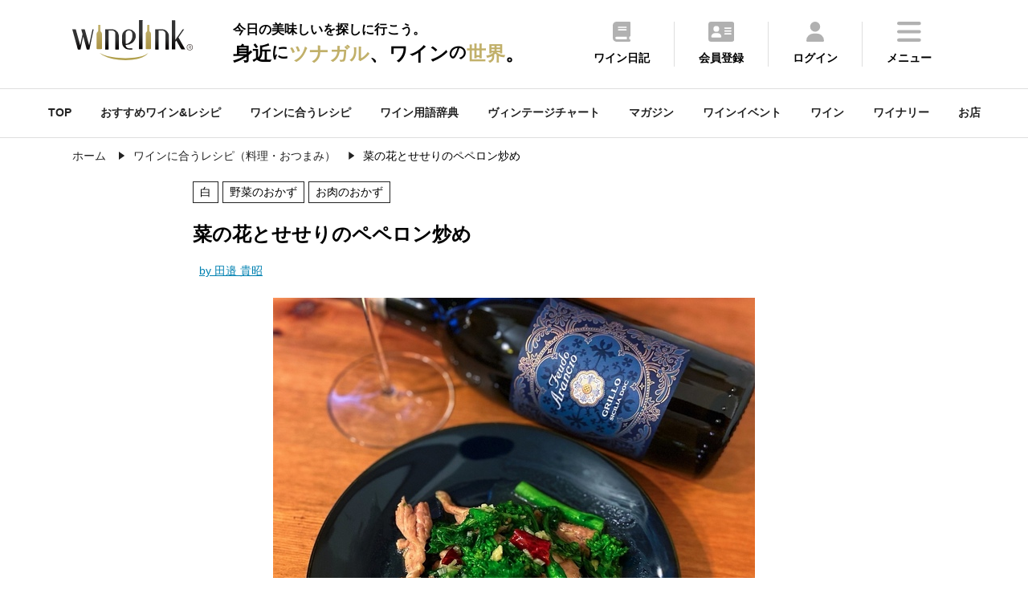

--- FILE ---
content_type: text/html
request_url: https://wine-link.net/recipe/detail/1587
body_size: 60910
content:
<!DOCTYPE html>
<html lang="ja">
<head>
<meta charset="utf-8">
<title>菜の花とせせりのペペロン炒め - ワインに合うレシピ（料理・おつまみ）</title>
<meta name="description" content="菜の花とせせりのペペロン炒め(野菜のおかず, お肉のおかず)は白ワインに合う簡単・絶品レシピ（料理・おつまみ）です。フレッシュ感のありシンプルな白ワインがオススメ。">
<meta name="keywords" content="スパークリングワイン,シャンパン,白,野菜のおかず, お肉のおかず,ワイン,ワインリンク,レシピ,おつまみ,料理,マリアージュ,田邉貴昭">
<meta property="og:title" content="菜の花とせせりのペペロン炒め - ワインに合うレシピ（料理・おつまみ）">
<meta property="og:type" content="article">
<meta property="og:url" content="https://wine-link.net/recipe/detail/1587">
<meta property="og:image" content="https://wine-link.net/cache/images/recipe/ff/50/4478892f767adc12dd16442c81251d61c535ff50.600x600.cut.jpg">
<meta property="og:site_name" content="ワインリンク【Wine-Link】">
<meta property="fb:app_id" content="237758306334674">
<meta property="og:description" content="菜の花とせせりのペペロン炒め(野菜のおかず, お肉のおかず)は白ワインに合う簡単・絶品レシピ（料理・おつまみ）です。フレッシュ感のありシンプルな白ワインがオススメ。">
<link rel="canonical" href="https://wine-link.net/recipe/detail/1587" />
<meta name="viewport" content="width=device-width, initial-scale=1.0, maximum-scale=1, user-scalable=0" />
<link rel="shortcut icon" href="/favicon.ico">
<link type="text/css" href="/static/v4/css/common.css?20250711" rel="stylesheet" />
<link rel="stylesheet" href="https://fonts.googleapis.com/css2?family=Material+Symbols+Outlined:opsz,wght,FILL,GRAD@48,400,0,0" />
<link rel="stylesheet" type="text/css" href="https://cdnjs.cloudflare.com/ajax/libs/slick-carousel/1.9.0/slick.css">
<link rel="stylesheet" type="text/css" href="https://cdnjs.cloudflare.com/ajax/libs/slick-carousel/1.9.0/slick-theme.css">
<link rel="stylesheet" href="https://cdnjs.cloudflare.com/ajax/libs/simplebar/6.2.4/simplebar.min.css" integrity="sha512-rptDreZF629VL73El0GaBEH9tlYEKDJFUr+ysb+9whgSGbwYfGGA61dVtQFL0qC8/SZv/EQFW5JtwEFf+8zKYg==" crossorigin="anonymous" referrerpolicy="no-referrer" />
<link type="text/css" href="/static/v4/css/add.css" rel="stylesheet" />

<script defer src="/static/v4/js/fav.js"></script>
<!-- Google tag (gtag.js) -->
<script async src="https://www.googletagmanager.com/gtag/js?id=G-ECBPZ8W817"></script>
<script>
  window.dataLayer = window.dataLayer || [];
  function gtag(){dataLayer.push(arguments);}
  gtag('js', new Date());

  gtag('config', 'G-ECBPZ8W817');
</script>
<link rel="stylesheet" type="text/css" href="https://cdnjs.cloudflare.com/ajax/libs/remodal/1.0.5/remodal.min.css">
<link rel="stylesheet" type="text/css" href="https://cdnjs.cloudflare.com/ajax/libs/remodal/1.0.5/remodal-default-theme.min.css">
</head>
<body>
<div class="top_cont_header">
	<header>
		<div class="active_her">
			<div class="header_inr">
				<div class="logo">
					
					<a href="https://wine-link.net/"><img src="/static/v3/images/logo.svg" alt="ワインリンク【Wine-Link】-ワインをもっと身近に楽しく"></a>
					
					<span class="catch"><span>今日の美味しいを探しに行こう。</span><span>身近<span class="ds">に</span><span class="dc">ツナガル</span>、ワイン<span class="ds">の</span><span class="dc">世界</span>。</span></span></div>
			</div>
			<div class="menu">
				<ul>
					<li><a href="https://wine-link.net/diary/"><img src="/static/v3/images/icon/common/header_diary.svg"><p>ワイン日記</p></a></li>
					
					<li><a href="https://wine-link.net/register/"><img src="/static/v3/images/icon/common/header_register.svg"><p>会員登録</p></i></a></li>
					<li><a href="https://wine-link.net/mypage/"><img src="/static/v3/images/icon/common/header_login.svg"><p>ログイン</p></a></li>
					
					<li class="hamburger"><a><img src="/static/v3/images/icon/common/header_menu.svg"><p>メニュー</p></a></li>
				</ul>
			</div>
		</div>
		<div class="menu_inr ">
			<div class="title"><p class="en">Me<span>n</span>u</p><p>メニュー</p></div>
			<div class="pc_nav">
				<div class="nav_cont">
					<p class="title">コンテンツ</p>
					<ul>
						<li><a href="https://wine-link.net/mypage/diary/register/">ワイン日記</a></li>
						<li><a href="https://wine-link.net/mypage/diary/register/?pairing=1">ペアリング日記</a></li>
						<li><a href="https://wine-link.net/ranking/">ランキング</a></li>
						<li><a href="https://wine-link.net/recommend/">おすすめワイン＆レシピ</a></li>
						<li><a href="https://wine-link.net/dictionary/">ワイン用語辞典</a></li>
						<li><a href="https://wine-link.net/vintage/">ヴィンテージチャート</a></li>
						<li><a href="https://wine-link.net/magazine/">マガジン</a></li>
						<li><a href="https://wine-link.net/event/">ワインイベント</a></li>
						<li><a href="https://wine-link.net/campaign/">キャンペーン</a></li>
						<li><a href="https://wine-link.net/info/">ニュース</a></li>
						<li><a href="https://wine-link.net/info/voice/">口コミ</a></li>
					</ul>
				</div>
				<div class="nav_cont">
					<p class="title">探す</p>
					<ul>
						<li><a href="https://wine-link.net/recipe/">ワインに合うレシピ(料理・おつまみ)</a></li>
						<li><a href="https://wine-link.net/search/wine/">ワイン</a></li>
						<li><a href="https://wine-link.net/search/winery/">ワイナリー</a></li>
						<li><a href="https://wine-link.net/shop/search/">お店</a></li>
					</ul>
					<p class="title column2">会員サービス</p>
					<ul>
					
						<li><a href="https://wine-link.net/mypage/">ログイン</a></li>
						<li><a href="https://wine-link.net/register/">会員登録</a></li>
					
					</ul>
				</div>
				<div class="nav_cont">
					<p class="title">販売店の方</p>
					<ul>
						<li><a href="https://wine-link.net/manage/">管理ページ</a></li>
						<li><a href="https://wine-link.net/contact/form/6">店舗新規登録</a></li>
					</ul>
				</div>
				<div class="nav_cont">
					<p class="title">その他</p>
					<div class="row2">
						<ul>
							<li><a href="https://wine-link.net/">トップページ</a></li>
							<li><a href="https://wine-link.net/concept/">コンセプト</a></li>
							<li><a href="https://wine-link.net/faq/">FAQ</a></li>
							<li><a href="https://wine-link.net/spec/">推薦環境</a></li>
							<li><a href="https://wine-link.net/support/systopics">システム更新履歴</a></li>
							<li><a href="https://wine-link.net/contact/">お問い合せ</a></li>
						</ul>
						<ul>
							<li><a href="https://wine-link.net/support/company">運営</a></li>
							<li><a href="https://wine-link.net/support/rule">プライバシーポリシー</a></li>
							<li><a href="https://wine-link.net/static/file/devicelist.pdf">アプリカメラ機能<br> /動作確認端末一覧</a></li>
							<li><a href="https://wine-link.net/support/sitemap">サイトマップ</a></li>
						</ul>
					</div>
				</div>
			</div>
			<div class="sp_nav" data-simplebar data-simplebar-auto-hide="false">
				<div class="nav_cont">
					<ul>
						<li><a href="https://wine-link.net/">TOP</a></li>
						<li><a href="https://wine-link.net/mypage/">ワイン日記</a></li>
						<li><a href="https://wine-link.net/recipe/">ワインに合うレシピを探す</a></li>
						<li><a href="https://wine-link.net/recommend/">おすすめワイン＆レシピ</a></li>
						<li><a href="https://wine-link.net/ranking/">ランキング</a></li>
						<li><a href="https://wine-link.net/dictionary/">ワイン用語辞典</a></li>
						<li><a href="https://wine-link.net/vintage/">ヴィンテージチャート</a></li>
						<li><a href="https://wine-link.net/magazine/">マガジン</a></li>
						<li><a href="https://wine-link.net/event/">ワインイベント</a></li>
						<li><a href="https://wine-link.net/search/wine/">ワインを探す</a></li>
						<li><a href="https://wine-link.net/search/winery/">ワイナリーを探す</a></li>
						<li><a href="https://wine-link.net/shop/search/">お店を探す</a></li>
						<li><a href="https://wine-link.net/campaign/">キャンペーン</a></li>
						<li><a href="https://wine-link.net/info/">ニュース</a></li>
						<li><a href="https://wine-link.net/info/voice/">口コミ</a></li>
					
						<li><a href="https://wine-link.net/mypage/">ログイン</a></li>
						<li><a href="https://wine-link.net/register/">会員登録</a></li>
					
					</ul>
				</div>
			</div>
			<div class="sns_inr">
				<div class="sns_btn"><a href="https://www.facebook.com/winelink.net" target="_blank"><img src="/static/v3/images/icon/common/header_facebook.svg"></a></div>
			</div>
			<div class="close pc_cont">
				<img src="/static/v3/images/icon/common/header_close.svg"><span>閉じる</span>
			</div>
			<div class="close sp_cont">
				<img src="/static/v3/images/icon/common/header_close_sp.svg">
			</div>
		</div>
	</header>
</div>
<span class="gap mypage_gap"></span>
<nav>
	<ul class="sub_nav_inner">
		<li><a href="https://wine-link.net/">TOP</a></li>
		<li><a href="https://wine-link.net/recommend/">おすすめワイン&レシピ</a></li>
		<li><a href="https://wine-link.net/recipe/">ワインに合うレシピ</a></li>
		<li><a href="https://wine-link.net/dictionary/">ワイン用語辞典</a></li>
		<li><a href="https://wine-link.net/vintage/">ヴィンテージチャート</a></li>
		<li><a href="https://wine-link.net/magazine/">マガジン</a></li>
		<li><a href="https://wine-link.net/event/">ワインイベント</a></li>
		<li><a href="https://wine-link.net/search/wine/">ワイン</a></li>
		<li><a href="https://wine-link.net/search/winery/">ワイナリー</a></li>
		<li><a href="https://wine-link.net/shop/search/">お店</a></li>
	</ul>
</nav>

<div class="common_inner pan">
	<ul class="List" itemscope itemtype="http://schema.org/BreadcrumbList">
		<li class="List-Item" itemprop="itemListElement" itemscope itemtype="http://schema.org/ListItem">
			<a href="/" itemprop="item" class="List-Item-Link">
				<span itemprop="name">ホーム</span>
			</a>
			<meta itemprop="position" content="1" />
		</li>
        <li class="List-Item" itemprop="itemListElement" itemscope itemtype="http://schema.org/ListItem">
			<a href="/recipe/" itemprop="item" class="List-Item-Link">
				<span itemprop="name">ワインに合うレシピ（料理・おつまみ）</span>
			</a>
			<meta itemprop="position" content="2" />
		</li>
		<li class="List-Item" itemprop="itemListElement" itemscope itemtype="http://schema.org/ListItem">
			<span itemprop="name">菜の花とせせりのペペロン炒め</span>
			<meta itemprop="position" content="3" />
		</li>
	</ul>
</div>
<main class="sub container">
<article class="cont_block">
    <section class="recipe common_inner_narrow cont_block">
        <ul class="key">
            <li class="thum">
                <dl>
                    <dt class="detail">
                        <div class="tag_list">
                         <span>白</span><span>野菜のおかず</span><span>お肉のおかず</span>
                        </div>
                        <h1>菜の花とせせりのペペロン炒め</h1>
                        <span class="owner">
						
                        <a href="/recipe/author/4">
							by 田邉 貴昭
						</a>
						
                        </span>
                    </dt>
					
                    <dd>
                        <div class="slider_recipe">
                            <div class="slider-item slider-item01"><img src="https://wine-link.net/cache/images/recipe/ff/50/4478892f767adc12dd16442c81251d61c535ff50.600x600.recipe.jpg" alt="菜の花とせせりのペペロン炒め"></div>
							
                        </div>
                    </dd>
					
                    <dd>
						<div class="sns_cont">
							<ul>
                                <li id="bookmark_button">
                                    
                                        <a href="#favo" class="please-login-btn" class="m10">お気に入り登録</a>
                                    
                                </li>
								
								<li><a href="https://wine-link.net/recipe/detail/1587/voice/">口コミ</a></li>
								<li><a href="https://www.facebook.com/share.php?u=https://wine-link.net/recipe/detail/1587"><img src="/static/v3/images/icon/common/sns_facebook.svg"></a></li>
								<li><a href="https://twitter.com/share?url=https://wine-link.net/recipe/detail/1587"><img src="/static/v3/images/icon/common/sns_x.svg"></a></li>
								<li><a href="https://social-plugins.line.me/lineit/share?url=https://wine-link.net/recipe/detail/1587"><img src="/static/v3/images/icon/common/sns_line.svg"></a></li>
							</ul>
						</div>
                    </dd>
                </dl>
            </li>
			
            <li class="material">
				<dl><dt><p class="m_name">《2~3人前》</dt></dl>
<dl><dt>鶏せせり肉　　　　　　　　　　　　　　　　　　150g</dt></dl>
<dl><dt>菜の花　　　　　　　　　　　　　　　　　　　　1束</dt></dl>
<dl><dt>にんにく　　　　　　　　　　　　　　　　　　　1かけ</dt></dl>
<dl><dt>鷹の爪　　　　　　　　　　　　　　　　　　　　1本</dt></dl>
<dl><dt>オリーブオイル　　　　　　　　　　　　　　　　適量</dt></dl>
<dl><dt>塩　　　　　　　　　　　　　　　　　　　　　　適量</dt></dl>
<dl><dt>胡椒　　　　　　　　　　　　　　　　　　　　　適量</dt></dl>
<dl><dt>鶏がらス―プの素　　　　　　　　　　　　　　　小さじ1杯</dt></dl>
<dl><dt>水　　　　　　　　　　　　　　　　　　　　　　大さじ1杯</dt></dl>
<dl><dt>白ワイン　　　　　　　　　　　　　　　　　　　大さじ1杯</dt></dl>
            </li>
			
        </ul>
    </section>
	
    <section class="recipe make common_inner_narrow cont_block">
        <h2 class="title">作り方</h2>
		
        <dl class="make_point">
            <dt><img src="/static/v3/images/make_point.svg" alt="ポイント"></dt>
            <dd><p>鶏肉に塩と胡椒でしっかりと下味を付けておくと美味しい作れます。<br />
</p></dd>
        </dl>
		
        <div class="make_step">
			
            <dl>
                <dt class="step">STEP01</dt>
                <dd>
                    <p class="make_txt popDic">菜の花は半分に切り、<br />
ニンニクはみじん切りにする。鷹の爪は半分に割り、種をとっておく。<br />
せせりは1口大に切り、塩胡椒で下味をつける。<br />
水と白ワインに鶏がらスープの素を溶かしておく。<br />
</p>
					
                </dd>
            </dl>
			
            <dl>
                <dt class="step">STEP02</dt>
                <dd>
                    <p class="make_txt popDic">フライパンにオリーブオイルを引いて弱火にし、ニンニクと鷹の爪を入れて香りが出るまで加熱する。<br />
</p>
					
                </dd>
            </dl>
			
            <dl>
                <dt class="step">STEP03</dt>
                <dd>
                    <p class="make_txt popDic">香りが立ってきたら、せせりを加えて中火にして、全体が白くなるまで炒める。<br />
</p>
					
                </dd>
            </dl>
			
            <dl>
                <dt class="step">STEP04</dt>
                <dd>
                    <p class="make_txt popDic">菜の花と鶏がらスープを溶かした液を加えて蓋をして約3分加熱する。<br />
蓋を取って炒めて、汁気が無くなってきたら、火を止めてお皿に盛り付けて完成<br />
</p>
					
                </dd>
            </dl>
			
        </div>
    </section>
	
    <section class="recipe common_inner_narrow cont_block">
        <h2 class="title">“菜の花とせせりのペペロン炒め”に合うワイン</h2>
        <ul class="match">
            <li>
                <div class="wine_cor">
                    <div class=""><p>赤</p></div>
                    <div class="white"><span>合う</span><p>白</p></div>
                    <div class=""><p>泡</p></div>
                    <div class=""><p>ロゼ</p></div>
                    <div class=""><p>オレンジ</p></div>
                </div>
				
                <p class="popDic">フレッシュ感のありシンプルな白ワインがオススメ。<br />
</p>
				
            </li>
			
            <li class="match_pic">
				
					
                <a href="https://wine-link.net/wine/640667" class="wine_item">
					<dl>
						
						<dt>
							<img src="https://koubou.mottox.co.jp/resource/item/640667/460x460.fill.png">
						</dt>
						
						<dd>
							<div class="cat">
								<span>イタリア</span><span>白</span><span>辛口</span>
							</div>
							<h5>フェウド・アランチョ フェウド・アランチョ グリッロ</h5>
                            <p>白桃のようなジューシーで魅力的な果実の香りに、紅茶やジャスミンのフレーバー。全体的に丸みのある印象で、豊かな酸味とボリューム感のバランスに優れ、ほんのりビター感が残ります。</p>
						</dd>
					</dl>
                    
					<div class="comment">
						<p class="popDic">フレッシュなみずみずしい白ワインはピッタリです。柑橘の香りに塩気も感じられるので、ペペロンチーノ風の炒めもにぴったり。ワインの持っている心地よい苦みが菜の花とも良い相性です。</p>
					</div>
                    
				</a>
				
					
                <a href="https://wine-link.net/wine/615693" class="wine_item">
					<dl>
						
						<dt>
							<img src="https://koubou.mottox.co.jp/resource/item/615693/460x460.fill.png">
						</dt>
						
						<dd>
							<div class="cat">
								<span>スペイン</span><span>白</span><span>辛口</span>
							</div>
							<h5>コト・デ・ゴマリス ザ・フラワー・アンド・ザ・ビー トレイシャドゥーラ</h5>
                            <p>秘境リベイロの地ブドウ「トレイシャドゥーラ」の魅力を直球で伝えるトレイシャドゥーラ100%の白ワイン。華やかな香り、果実味と心地よい酸味が広がります。</p>
						</dd>
					</dl>
                    
					<div class="comment">
						<p class="popDic">スペインはガリシア地方のトレイシャドゥーラをつかったキリっとした白ワインは菜の花と良い相性です。フローラルな香りとほのかなビター感が春と一緒に訪れる菜の花とマッチします。</p>
					</div>
                    
				</a>
				
                <div class="btn_area">
                    <a href="https://wine-link.net/search/wine/list?recipe_id=1587">合うワインをもっと見る</a>
                </div>
            </li>
			
        </ul>
    </section>

    <section class="event common_inner_narrow cont_block comment_area" id="comment">
        <h2 class="title">口コミ</h2>
        <div class="comment">
            <ul>
                
            </ul>
        </div>
        <div class="btn_area">
            <a href="https://wine-link.net/recipe/detail/1587/voice/">口コミする</a>
            <div class="comment_more"><p>もっと見る</p></div>
        </div>
    </section>

	
    <section class="recipe common_inner_narrow cont_block">
        <h2 class="title">レシピ開発者</h2>
        <ul class="dev">
            
            <li><img src="https://wine-link.net/cache/images/recipe_author/00/00/tanabe.700x736.cut.png"></li>
			
            <li class="dev_btn">
                <h5 class="dev_name">
                    
                    <span>ワイン商社勤務の若手ソムリエ</span><br />
                    
                    田邉 貴昭
                </h5>
                
                <p class="dev_txt popDic">
                    ワイン商社、株式会社モトックス勤務20代男性<br />
・ソムリエ（JSA認定）<br />
・Level3 AWard in Wines（WSET®）<br />
・SAKE　DIPLOMA（JSA認定）<br />
・チーズプロフェッショナル（CPA認定）<br />
・ドイツワインケナー（DWGJ認定）<br />
・シードルアンバサダー（JCMA認定）<br />
・テキーラマエストロ（JTA認定）<br />
食べ飲みに興味津々な20代男性。<br />
リアルな休日ごはんの切り取りをInstagramでも発信中（下記リンク）。<br />

                </p>
                
                <div class="btn_area">
					
                    <a href="/recipe/author/4">開発者レシピ一覧へ</a>
                    <a href="https://www.instagram.com/tanabeqi/" target="_blank" class="intro">Instagramでも更新中！「@tanabeqi」</a>
					
                </div>
            </li>
        </ul>
    </section>
	
    <section class="common_inner">
        <div class="dateTime">
            <dl><dt>公開日 :</dt><dd class="datePublished">2022/02/28</dd></dl>
            <dl><dt>更新日 :</dt><dd class="dateModified">2024/02/13</dd></dl>
        </div>
    </section>
</article>
<div class="common_inner cont_block common_content">
	
    <section class="top_cont cont_block">
        <h3>白に合うレシピ（料理・おつまみ）</h3>
        <div class="slider">
			
            <div class="slick-slide">
				<a href="https://wine-link.net/recipe/detail/1325">
					<dl>
						<dt>
							<img src="https://wine-link.net/cache/images/recipe/6f/1d/ff3e23246dcdcb053e0add1dceb7ff2f19a26f1d.513x359.recipe.jpg">
						</dt>
						<dd>タラの味噌アクアパッツァ
</dd>
					</dl>
				</a>
			</div>
			
            <div class="slick-slide">
				<a href="https://wine-link.net/recipe/detail/1590">
					<dl>
						<dt>
							<img src="https://wine-link.net/cache/images/recipe/69/7a/c63f42681bf6b9f6640c849071f4179674f4697a.513x359.recipe.jpg">
						</dt>
						<dd>鶏むね肉のスカロッピーネ</dd>
					</dl>
				</a>
			</div>
			
            <div class="slick-slide">
				<a href="https://wine-link.net/recipe/detail/1937">
					<dl>
						<dt>
							<img src="https://wine-link.net/cache/images/recipe/5f/17/16d547cdaa55c555369a950367668b33ec3e5f17.513x359.recipe.jpg">
						</dt>
						<dd>ラディッシュと豚ひき肉のハーブ炒め
</dd>
					</dl>
				</a>
			</div>
			
            <div class="slick-slide">
				<a href="https://wine-link.net/recipe/detail/1522">
					<dl>
						<dt>
							<img src="https://wine-link.net/cache/images/recipe/56/d7/410ffa0e579241a7fe25577e9eb7d518263156d7.513x359.recipe.jpg">
						</dt>
						<dd>鶏もも肉とマッシュルームとセロリのマスタードクリーム煮</dd>
					</dl>
				</a>
			</div>
			
            <div class="slick-slide">
				<a href="https://wine-link.net/recipe/detail/1730">
					<dl>
						<dt>
							<img src="https://wine-link.net/cache/images/recipe/82/f2/51a881099dcde046005be3b57482c9709fc482f2.513x359.recipe.jpg">
						</dt>
						<dd>甘エビとキウイのタルタル</dd>
					</dl>
				</a>
			</div>
			
            <div class="slick-slide">
				<a href="https://wine-link.net/recipe/detail/1749">
					<dl>
						<dt>
							<img src="https://wine-link.net/cache/images/recipe/66/b1/4f577b6f757a75c41fd5681a350e59a328dd66b1.513x359.recipe.jpg">
						</dt>
						<dd>セリとオリーブとキクラゲのシュウマイ
</dd>
					</dl>
				</a>
			</div>
			
            <div class="slick-slide">
				<a href="https://wine-link.net/recipe/detail/1712">
					<dl>
						<dt>
							<img src="https://wine-link.net/cache/images/recipe/00/71/8f9617c0a582aeca0c61958e2ccde853c4580071.513x359.recipe.jpg">
						</dt>
						<dd>里芋とアンチョビとクリームチーズのサラダ
</dd>
					</dl>
				</a>
			</div>
			
            <div class="slick-slide">
				<a href="https://wine-link.net/recipe/detail/1668">
					<dl>
						<dt>
							<img src="https://wine-link.net/cache/images/recipe/eb/7f/cdc8dae324e0b420e4eb0a5eff6d614d67faeb7f.513x359.recipe.jpg">
						</dt>
						<dd>海老とししとうの塩ニンニク焼きそば</dd>
					</dl>
				</a>
			</div>
			
        </div>
        <div class="btn_area">
            <a href="https://wine-link.net/recipe/search?wine_type=2">すべて見る<img src="/static/v3/images/icon/common/arrow.svg"></a>
        </div>
    </section>
	
	
		
    <section class="top_cont cont_block">
        <h3>同じ食材(鶏肉)を使ったレシピ</h3>
        <div class="slider">
			
            <div class="slick-slide">
				<a href="https://wine-link.net/recipe/detail/1122">
					<dl>
						<dt>
							<img src="https://wine-link.net/cache/images/recipe/a6/cf/16ac6ba170413d796d6cd9391b85eb17ab18a6cf.513x359.recipe.jpg">
						</dt>
						<dd>鶏肉のバルサミコ煮</dd>
					</dl>
				</a>
			</div>
			
            <div class="slick-slide">
				<a href="https://wine-link.net/recipe/detail/1708">
					<dl>
						<dt>
							<img src="https://wine-link.net/cache/images/recipe/bb/15/07a7a897e8798a20ed5139b205e199e58ff8bb15.513x359.recipe.jpg">
						</dt>
						<dd>鶏肉とれんこんの梅照り焼き
</dd>
					</dl>
				</a>
			</div>
			
            <div class="slick-slide">
				<a href="https://wine-link.net/recipe/detail/1939">
					<dl>
						<dt>
							<img src="https://wine-link.net/cache/images/recipe/3d/0d/916c1b0343b1afba6d0da7f4a97fd54b56003d0d.513x359.recipe.jpg">
						</dt>
						<dd>鶏ももと大根ともち麦のオープン焼き</dd>
					</dl>
				</a>
			</div>
			
            <div class="slick-slide">
				<a href="https://wine-link.net/recipe/detail/1387">
					<dl>
						<dt>
							<img src="https://wine-link.net/cache/images/recipe/b4/8b/a9b227457e99176eed84f5aa6858abfa437fb48b.513x359.recipe.jpg">
						</dt>
						<dd>鶏だしおでん</dd>
					</dl>
				</a>
			</div>
			
            <div class="slick-slide">
				<a href="https://wine-link.net/recipe/detail/1637">
					<dl>
						<dt>
							<img src="https://wine-link.net/cache/images/recipe/a4/3e/da3ca1851bd046cc15e8e5f61da0e7c1b571a43e.513x359.recipe.jpg">
						</dt>
						<dd>チキンソテー　カブとブルーチーズのソース</dd>
					</dl>
				</a>
			</div>
			
            <div class="slick-slide">
				<a href="https://wine-link.net/recipe/detail/1703">
					<dl>
						<dt>
							<img src="https://wine-link.net/cache/images/recipe/1f/bd/ddae9b7be85b7c4594c4fd671d896db689441fbd.513x359.recipe.jpg">
						</dt>
						<dd>鶏肉と椎茸とネギのサワークリーム煮
</dd>
					</dl>
				</a>
			</div>
			
            <div class="slick-slide">
				<a href="https://wine-link.net/recipe/detail/1789">
					<dl>
						<dt>
							<img src="https://wine-link.net/cache/images/recipe/0b/a3/a0aeed66d3d0e215d111338790c3faf0924e0ba3.513x359.recipe.jpg">
						</dt>
						<dd>砂肝粒マスタード和え</dd>
					</dl>
				</a>
			</div>
			
            <div class="slick-slide">
				<a href="https://wine-link.net/recipe/detail/1101">
					<dl>
						<dt>
							<img src="https://wine-link.net/cache/images/recipe/70/62/e36c6e6e595321b32eb2077fa724767e1d037062.513x359.recipe.jpg">
						</dt>
						<dd>砂肝のコンフィ</dd>
					</dl>
				</a>
			</div>
			
        </div>
        <div class="btn_area">
            <a href="https://wine-link.net/recipe/ingredients_meat?ing_type=2">すべて見る<img src="/static/v3/images/icon/common/arrow.svg"></a>
        </div>
    </section>
		
    <section class="top_cont cont_block">
        <h3>同じ食材(にんにく・にんにくの芽)を使ったレシピ</h3>
        <div class="slider">
			
            <div class="slick-slide">
				<a href="https://wine-link.net/recipe/detail/1037">
					<dl>
						<dt>
							<img src="https://wine-link.net/cache/images/recipe/89/c6/b25d6d580c80b19a5b136f7b8418955dfa0789c6.513x359.recipe.jpg">
						</dt>
						<dd>ブロッコリーとシラスのホットサラダ</dd>
					</dl>
				</a>
			</div>
			
            <div class="slick-slide">
				<a href="https://wine-link.net/recipe/detail/1244">
					<dl>
						<dt>
							<img src="https://wine-link.net/cache/images/recipe/c0/df/413c39122a2f69f6b4d9112f51e8a06d5f63c0df.513x359.recipe.jpg">
						</dt>
						<dd>蒸し茄子のマリネ</dd>
					</dl>
				</a>
			</div>
			
            <div class="slick-slide">
				<a href="https://wine-link.net/recipe/detail/1408">
					<dl>
						<dt>
							<img src="https://wine-link.net/cache/images/recipe/da/6b/06defa1af8837444c23ede6e2f62ebbfef8cda6b.513x359.recipe.jpg">
						</dt>
						<dd>サラミとニンニクの洋風ポテトサラダ</dd>
					</dl>
				</a>
			</div>
			
            <div class="slick-slide">
				<a href="https://wine-link.net/recipe/detail/1304">
					<dl>
						<dt>
							<img src="https://wine-link.net/cache/images/recipe/fa/ce/fc3935dbabcaa52bfea3c310c29b990b9253face.513x359.recipe.jpg">
						</dt>
						<dd>きのこマリネ</dd>
					</dl>
				</a>
			</div>
			
            <div class="slick-slide">
				<a href="https://wine-link.net/recipe/detail/1101">
					<dl>
						<dt>
							<img src="https://wine-link.net/cache/images/recipe/70/62/e36c6e6e595321b32eb2077fa724767e1d037062.513x359.recipe.jpg">
						</dt>
						<dd>砂肝のコンフィ</dd>
					</dl>
				</a>
			</div>
			
            <div class="slick-slide">
				<a href="https://wine-link.net/recipe/detail/1793">
					<dl>
						<dt>
							<img src="https://wine-link.net/cache/images/recipe/7b/19/2bd5b8dd0cf88ecd6e722a9390f4e52e07657b19.513x359.recipe.jpg">
						</dt>
						<dd>地中海風マグロ漬け</dd>
					</dl>
				</a>
			</div>
			
            <div class="slick-slide">
				<a href="https://wine-link.net/recipe/detail/1207">
					<dl>
						<dt>
							<img src="https://wine-link.net/cache/images/recipe/3c/e1/fbda1c3619c4baa439fc7de2e5b47c69df8f3ce1.513x359.recipe.jpg">
						</dt>
						<dd>たたきれんこんのバルサミコオイスター炒め</dd>
					</dl>
				</a>
			</div>
			
            <div class="slick-slide">
				<a href="https://wine-link.net/recipe/detail/1181">
					<dl>
						<dt>
							<img src="https://wine-link.net/cache/images/recipe/54/91/68d452d3cedb5f8b8f419124eb4c0ea227455491.513x359.recipe.jpg">
						</dt>
						<dd>きのこと味噌のペースト</dd>
					</dl>
				</a>
			</div>
			
        </div>
        <div class="btn_area">
            <a href="https://wine-link.net/recipe/ingredients_vege?ing_type=22">すべて見る<img src="/static/v3/images/icon/common/arrow.svg"></a>
        </div>
    </section>
		
    <section class="top_cont cont_block">
        <h3>同じ食材(菜の花)を使ったレシピ</h3>
        <div class="slider">
			
            <div class="slick-slide">
				<a href="https://wine-link.net/recipe/detail/1148">
					<dl>
						<dt>
							<img src="https://wine-link.net/cache/images/recipe/5b/67/1667e51c62bd35919ba204a17a804fc599275b67.513x359.recipe.jpg">
						</dt>
						<dd>菜の花とクルミのマスタード和え</dd>
					</dl>
				</a>
			</div>
			
            <div class="slick-slide">
				<a href="https://wine-link.net/recipe/detail/1275">
					<dl>
						<dt>
							<img src="https://wine-link.net/cache/images/recipe/30/6a/60931ad059393109333633aa9e156ef99947306a.513x359.recipe.jpg">
						</dt>
						<dd>エビとアボカド、菜の花、しば漬けのサラダ
</dd>
					</dl>
				</a>
			</div>
			
            <div class="slick-slide">
				<a href="https://wine-link.net/recipe/detail/1414">
					<dl>
						<dt>
							<img src="https://wine-link.net/cache/images/recipe/4b/09/b916f903306b67fc49a09476bd30d4393ff44b09.513x359.recipe.jpg">
						</dt>
						<dd>菜の花と豚肉のペペロンチーノ</dd>
					</dl>
				</a>
			</div>
			
            <div class="slick-slide">
				<a href="https://wine-link.net/recipe/detail/1740">
					<dl>
						<dt>
							<img src="https://wine-link.net/cache/images/recipe/fa/d1/05c6cc29412084bb5307bb3c390b5121c617fad1.513x359.recipe.jpg">
						</dt>
						<dd>菜の花のアンチョビクリームグラタン
</dd>
					</dl>
				</a>
			</div>
			
            <div class="slick-slide">
				<a href="https://wine-link.net/recipe/detail/1869">
					<dl>
						<dt>
							<img src="https://wine-link.net/cache/images/recipe/75/35/585e4c6e761843f156f1128a52be4eab31c47535.513x359.recipe.jpg">
						</dt>
						<dd>ホタテと春野菜のオイスターソース炒め</dd>
					</dl>
				</a>
			</div>
			
            <div class="slick-slide">
				<a href="https://wine-link.net/recipe/detail/1271">
					<dl>
						<dt>
							<img src="https://wine-link.net/cache/images/recipe/09/d7/8c6593bf0541483d2e56933df0bb38ba217909d7.513x359.recipe.jpg">
						</dt>
						<dd>鰆と菜の花の味噌クリームグラタン
</dd>
					</dl>
				</a>
			</div>
			
            <div class="slick-slide">
				<a href="https://wine-link.net/recipe/detail/1853">
					<dl>
						<dt>
							<img src="https://wine-link.net/cache/images/recipe/f9/5a/310395ed5d1ae0546f07c3180a28df9b054df95a.513x359.recipe.jpg">
						</dt>
						<dd>茹で豚の菜の花ソース</dd>
					</dl>
				</a>
			</div>
			
        </div>
        <div class="btn_area">
            <a href="https://wine-link.net/recipe/ingredients_vege?ing_type=50">すべて見る<img src="/static/v3/images/icon/common/arrow.svg"></a>
        </div>
    </section>
		
	

    
<div class="orgmodal result">
        <p>お気に入りに登録しました</p>
        <a href="javascript:void(0)" id="orgmodal-close" class="orgmodal-close">閉じる</a>
</div>

<div id="please-login-modal" class="remodal result unregistered" data-remodal-id="favo">
    <button data-remodal-action="close" class="remodal-close"><img src="/static/v3/images/icon/common/header_close.svg"></button>
    <p>お気に入り登録は「会員限定」サービスです。<br>お手数ですが下記のリンクより<br>「ログイン」もしくは「会員登録」してください。</p>
    <div class="btn_area">
        <a class="return_login" href="https://wine-link.net/login/?path=">ログイン</a>
        <a href="/register/">会員登録</a>
    </div>
</div>

<div class="orgmodal-bg"></div>
<script>
const orgmodal = () => {
    const bg = document.querySelector('.orgmodal-bg')
    const close = document.querySelector('.orgmodal-close')
    bg.addEventListener('click', () => {
        document.body.classList.remove('open-orgmodal')
    })
    close.addEventListener('click', () => {
        document.body.classList.remove('open-orgmodal')
    })
}
function openorgmodal () {
    document.body.classList.add('open-orgmodal')
}
document.addEventListener('DOMContentLoaded', orgmodal)

const init_please_login = () => {
    const link = $('.return_login');
    let url = location.pathname;
    link.attr('href', link.attr('href') + url);
}
document.addEventListener('DOMContentLoaded', init_please_login)

</script>
</div>
<div class="cont_block">
    
<aside class="common_inner common_content">
    <section class="top_cont cont_block">
        <h4>おすすめペアリングレシピまとめ</h4>
        <div class="slider">
            
                
<div class="slick-slide">
<a href="https://wine-link.net/recommend/detail/1056">
<dl>
    <dt>
    
        <img loading="lazy" src="https://wine-link.net/cache/images/recommend/7b/a4/106bc54651db793f4775af696d02ff9306707ba4.800x533.cut.jpg" width="178.5" height="106.25" alt="赤ワインに合う　肉料理10選　【2025】">
    
    </dt>
    <dd>赤ワインに合う　肉料理10選　【2025】</dd>
</dl>
</a>
</div>
            
                
<div class="slick-slide">
<a href="https://wine-link.net/recommend/detail/1034">
<dl>
    <dt>
    
        <img loading="lazy" src="https://wine-link.net/cache/images/recommend/9e/42/85eb4f19739ebc0fe1d3b863034442b294c69e42.800x533.cut.jpg" width="178.5" height="106.25" alt="ワインと楽しむ！　クリスマスにおすすめのメイン料理【2025】">
    
    </dt>
    <dd>ワインと楽しむ！　クリスマスにおすすめのメイン料理【2025】</dd>
</dl>
</a>
</div>
            
                
<div class="slick-slide">
<a href="https://wine-link.net/recommend/detail/1100">
<dl>
    <dt>
    
        <img loading="lazy" src="https://wine-link.net/cache/images/recommend/d0/ae/5499f4c08bdc025789c325aac5ea9221289cd0ae.800x533.cut.jpg" width="178.5" height="106.25" alt=" 年末年始にオススメ！スパークリングワインに合うおつまみ11選【2025】">
    
    </dt>
    <dd> 年末年始にオススメ！スパークリングワインに合うおつまみ11選【2025】</dd>
</dl>
</a>
</div>
            
                
<div class="slick-slide">
<a href="https://wine-link.net/recommend/detail/1033">
<dl>
    <dt>
    
        <img loading="lazy" src="https://wine-link.net/cache/images/recommend/1b/09/ffe7b5b9e8fdcc4b16d274d95e12bf9e82c21b09.800x533.cut.jpg" width="178.5" height="106.25" alt="ワインと楽しむ旬の食材　レンコンのおすすめレシピ　【2025】">
    
    </dt>
    <dd>ワインと楽しむ旬の食材　レンコンのおすすめレシピ　【2025】</dd>
</dl>
</a>
</div>
            
                
<div class="slick-slide">
<a href="https://wine-link.net/recommend/detail/1084">
<dl>
    <dt>
    
        <img loading="lazy" src="https://wine-link.net/cache/images/recommend/06/e1/a4b67c7947bdbae3661d3379fea67c34115b06e1.800x533.cut.jpg" width="178.5" height="106.25" alt="「きのこ」のおつまみでワインを飲もう！【2025】">
    
    </dt>
    <dd>「きのこ」のおつまみでワインを飲もう！【2025】</dd>
</dl>
</a>
</div>
            
        </div>
        <div class="btn_area">
            <a href="/recommend/list?keyword=&recommend_type=2&category=">すべて見る<img src="/static/v3/images/icon/common/arrow.svg"></a>
        </div>
    </section>
    <section class="top_cont cont_block">
        <h4>旬のペアリングレシピ</h4>
        <div class="slider">
            
                
<div class="slick-slide">
<a href="https://wine-link.net/recipe/detail/1945">
<dl>
    <dt><img loading="lazy" src="https://wine-link.net/cache/images/recipe/df/9f/3633de4231ceab9f7db731a800637e8465cadf9f.800x533.cut.jpg" alt="塩豚大根" width="178.5" height="106.25"></dt>
    <dd>塩豚大根</dd>
</dl>
</a>
</div>
            
                
<div class="slick-slide">
<a href="https://wine-link.net/recipe/detail/1152">
<dl>
    <dt><img loading="lazy" src="https://wine-link.net/cache/images/recipe/3c/68/5fd6181e7e6de9b8d3d3471d21194261264b3c68.800x533.cut.jpg" alt="豚スペアリブと金柑の煮込み" width="178.5" height="106.25"></dt>
    <dd>豚スペアリブと金柑の煮込み</dd>
</dl>
</a>
</div>
            
                
<div class="slick-slide">
<a href="https://wine-link.net/recipe/detail/1144">
<dl>
    <dt><img loading="lazy" src="https://wine-link.net/cache/images/recipe/ee/28/696a47bfaab33ea32282cb9445bed1e3f364ee28.800x533.cut.jpg" alt="牡蠣のソテー　パクチーレモンおろし添え" width="178.5" height="106.25"></dt>
    <dd>牡蠣のソテー　パクチーレモンおろし添え</dd>
</dl>
</a>
</div>
            
                
<div class="slick-slide">
<a href="https://wine-link.net/recipe/detail/1548">
<dl>
    <dt><img loading="lazy" src="https://wine-link.net/cache/images/recipe/fd/ac/8707e5ba4d81d4a9be319c722a67f1888d08fdac.800x533.cut.jpg" alt="白子とネギと梅のグラタン" width="178.5" height="106.25"></dt>
    <dd>白子とネギと梅のグラタン</dd>
</dl>
</a>
</div>
            
                
<div class="slick-slide">
<a href="https://wine-link.net/recipe/detail/1516">
<dl>
    <dt><img loading="lazy" src="https://wine-link.net/cache/images/recipe/82/bb/aac6457d80d881e14e08a2d68c3878a778ab82bb.800x533.cut.jpg" alt="マグロのネギ塩オリーブオイル" width="178.5" height="106.25"></dt>
    <dd>マグロのネギ塩オリーブオイル</dd>
</dl>
</a>
</div>
            
        </div>
        <div class="btn_area">
            <a href="/recipe/in_season">すべて見る<img src="/static/v3/images/icon/common/arrow.svg"></a>
        </div>
    </section>
    <section class="top_cont cont_block">
        <h4>マガジン</h4>
        <div class="slider">
            
                

    
        
    
<div class="slick-slide">
<a href="https://wine-link.net/magazine/detail/2239">
<dl><dt>
    
       
    <img loading="lazy" src="https://wine-link.net/cache/images/paragraph/ab/ab/b4e48d1338d8a16d9fe0943236825db60b6dabab.800x533.cut.jpg" width="178.5" height="106.25" alt="ワインクイズ Vol.48 オーストリア③">
       
    
</dt><dd>ワインクイズ Vol.48 オーストリア③
</dd></dl></a></div>
            
                

    
        
    
<div class="slick-slide">
<a href="https://wine-link.net/magazine/detail/2238">
<dl><dt>
    
       
    <img loading="lazy" src="https://wine-link.net/cache/images/paragraph/52/bb/daf72011191791e67390544dd2775109537752bb.800x533.cut.jpg" width="178.5" height="106.25" alt="ワインクイズ Vol.47 サービス＆マナー②">
       
    
</dt><dd>ワインクイズ Vol.47 サービス＆マナー②
</dd></dl></a></div>
            
                

    
        
    
<div class="slick-slide">
<a href="https://wine-link.net/magazine/detail/2236">
<dl><dt>
    
       
    <img loading="lazy" src="https://wine-link.net/cache/images/paragraph/04/71/1b5aeb10c9c437c787b85c7d8dd720c96a2c0471.800x533.cut.jpg" width="178.5" height="106.25" alt="ワインクイズ Vol.46 アメリカ③">
       
    
</dt><dd>ワインクイズ Vol.46 アメリカ③
</dd></dl></a></div>
            
                

    
        
    
<div class="slick-slide">
<a href="https://wine-link.net/magazine/detail/2237">
<dl><dt>
    
       
    <img loading="lazy" src="https://wine-link.net/cache/images/paragraph/6b/96/b47759462daa7a47986c026e06477b0d5b366b96.800x533.cut.jpg" width="178.5" height="106.25" alt="ナチュラルワイン入門 — ぶどうから暮らしまで“自然派ワイン”の魅力">
       
    
</dt><dd>ナチュラルワイン入門 — ぶどうから暮らしまで“自然派ワイン”の魅力
</dd></dl></a></div>
            
                

    
        
    
<div class="slick-slide">
<a href="https://wine-link.net/magazine/detail/2235">
<dl><dt>
    
       
    <img loading="lazy" src="https://wine-link.net/cache/images/paragraph/2d/0f/6bf16b3c8f33293d821825f52aab3314ca322d0f.800x533.cut.jpg" width="178.5" height="106.25" alt="ワインクイズ Vol.45 ポルトガル③">
       
    
</dt><dd>ワインクイズ Vol.45 ポルトガル③
</dd></dl></a></div>
            
        </div>
        <div class="btn_area">
            <a href="/magazine/">すべて見る<img src="/static/v3/images/icon/common/arrow.svg"></a>
        </div>
    </section>
    <section class="top_cont cont_block">
        <h4>新着</h4>
        <div class="slider">
            
            
            

<div class="slick-slide">
<a href="https://wine-link.net/event/detail/18511">
<dl><dt>
    
        
        <img loading="lazy" src="https://wine-link.net/cache/images/event/22/45/2c5c8a6b274edd2d06760517f1584ddc4d3f2245.800x533.cut.jpg" alt="試飲販売会１月">
        
    
</dt><dd>試飲販売会１月
</dd></dl></a></div>
            
            
            

<div class="slick-slide">
<a href="https://wine-link.net/recipe/detail/1945">
<dl><dt>
    
        
        <img loading="lazy" src="https://wine-link.net/cache/images/recipe/df/9f/3633de4231ceab9f7db731a800637e8465cadf9f.800x533.cut.jpg" width="178.5" height="106.25" alt="塩豚大根">
        
    
</dt><dd>塩豚大根
</dd></dl></a></div>
            
            
            

<div class="slick-slide">
<a href="https://wine-link.net/recipe/detail/1152">
<dl><dt>
    
        
        <img loading="lazy" src="https://wine-link.net/cache/images/recipe/3c/68/5fd6181e7e6de9b8d3d3471d21194261264b3c68.800x533.cut.jpg" width="178.5" height="106.25" alt="豚スペアリブと金柑の煮込み">
        
    
</dt><dd>豚スペアリブと金柑の煮込み
</dd></dl></a></div>
            
            
            

<div class="slick-slide">
<a href="https://wine-link.net/event/detail/18510">
<dl><dt>
    
        
        <img loading="lazy" src="https://wine-link.net/cache/images/event/41/c6/796b11f6e6c5d4625506c16c006a5ebb6e6f41c6.800x533.cut.jpg" alt="年末年始を愉しむ！ お祝いワイン5種試飲会">
        
    
</dt><dd>年末年始を愉しむ！ お祝いワイン5種試飲会
</dd></dl></a></div>
            
            
            

<div class="slick-slide">
<a href="https://wine-link.net/event/detail/18509">
<dl><dt>
    
        
        <img loading="lazy" src="https://wine-link.net/cache/images/event/0f/37/432da0ae6c723b9201ccf08e700a267e0bb20f37.800x533.cut.jpg" alt="旅するフレンチ〜パリ・イルドフランスグルメと近郊ワインのペアリングディナー〜">
        
    
</dt><dd>旅するフレンチ〜パリ・イルドフランスグルメと近郊ワインのペアリングディナー〜
</dd></dl></a></div>
            
        </div>
        <div class="btn_area">
            <a href="/new">すべて見る<img src="/static/v3/images/icon/common/arrow.svg"></a>
        </div>
    </section>
    <section class="top_cont cont_block">
        <h4>ランキング</h4>
        <div class="slider">
            <div class="slick-slide"><a href="#"><dl><dt><img src="/static/v3/images/sample/top_sample04.png"></dt><dd>「かぼちゃ」「さつまいも」のおつまみでワインを飲もう！【2022】</dd></dl></a></div>
            
                

    
<div class="slick-slide">
<a href="https://wine-link.net/recipe/detail/1210">
    <dl>
    <dt>
        
        <img loading="lazy" src="https://wine-link.net/cache/images/recipe/87/b7/34e8205f2a8c5ab2af53625ed3e210a90a8e87b7.800x533.cut.jpg" width="178.5" height="106.25" title="カブと柿と生ハムのマリネ" />
        
    </dt>
    <dd>カブと柿と生ハムのマリネ</dd>
</dl>
</a>
</div>
    
            
                

    
<div class="slick-slide">
<a href="https://wine-link.net/recipe/detail/1716">
    <dl>
    <dt>
        
        <img loading="lazy" src="https://wine-link.net/cache/images/recipe/c7/3b/00338476ce65a6bab07430c46e2911aaacbdc73b.800x533.cut.jpg" width="178.5" height="106.25" title="柿とベーコンとルッコラのサラダ" />
        
    </dt>
    <dd>柿とベーコンとルッコラのサラダ</dd>
</dl>
</a>
</div>
    
            
                

    
<div class="slick-slide">
<a href="https://wine-link.net/recipe/detail/1076">
    <dl>
    <dt>
        
        <img loading="lazy" src="https://wine-link.net/cache/images/recipe/2e/47/de0bda2166ad8e53013fc7e0702cd0dc2c4e2e47.800x533.cut.jpg" width="178.5" height="106.25" title="マグロのカマのオーブン焼き" />
        
    </dt>
    <dd>マグロのカマのオーブン焼き</dd>
</dl>
</a>
</div>
    
            
                

    
<div class="slick-slide">
<a href="https://wine-link.net/recipe/detail/1755">
    <dl>
    <dt>
        
        <img loading="lazy" src="https://wine-link.net/cache/images/recipe/22/0a/d4ea4f9fbe736fbd4921bf200fc1b8a9e707220a.800x533.cut.jpg" width="178.5" height="106.25" title="菊芋ジャーマンポテト
" />
        
    </dt>
    <dd>菊芋ジャーマンポテト
</dd>
</dl>
</a>
</div>
    
            
                

    
<div class="slick-slide">
<a href="https://wine-link.net/recipe/detail/1178">
    <dl>
    <dt>
        
        <img loading="lazy" src="https://wine-link.net/cache/images/recipe/39/2e/2fc978f41bd49bde04f9eca9c021742c6e04392e.800x533.cut.jpg" width="178.5" height="106.25" title="カツオのカルパッチョ" />
        
    </dt>
    <dd>カツオのカルパッチョ</dd>
</dl>
</a>
</div>
    
            
        </div>
        <div class="btn_area">
            <a href="/ranking/">すべて見る<img src="/static/v3/images/icon/common/arrow.svg"></a>
        </div>
    </section>
</aside>
</div>
</main>
<footer class="container">
	<div class="footer_nav common_inner">
		<dl class="nav_cont">
			<dt class="title">コンテンツ</dt>
			<dd>
				<ul>
					<li><a href="/mypage/">ワイン日記</a></li>
					<li><a href="/mypage/diary/register/?pairing=1">ペアリング日記</a></li>
					<li><a href="/ranking/">ランキング</a></li>
					<li><a href="/recommend/">おすすめワイン＆レシピ</a></li>
					<li><a href="/dictionary/">ワイン用語辞典</a></li>
					<li><a href="/vintage/">ヴィンテージチャート</a></li>
					<li><a href="/magazine/">マガジン</a></li>
					<li><a href="/event/">ワインイベント</a></li>
					<li><a href="/campaign/">キャンペーン</a></li>
					<li><a href="/info/">ニュース</a></li>
					<li><a href="/info/voice/">口コミ</a></li>
				</ul>
			</dd>
		</dl>
		<dl class="nav_cont">
			<dt class="title">探す</dt>
			<dd>
				<ul>
					<li><a href="/recipe/">ワインに合うレシピ(料理・おつまみ)</a></li>
					<li><a href="/search/wine/">ワイン</a></li>
					<li><a href="/search/winery/">ワイナリー</a></li>
					<li><a href="/shop/search/">お店</a></li>
				</ul>
			</dd>
		</dl>
		<dl class="nav_cont">
			<dt class="title">会員サービス</dt>
			<dd>
				<ul>
					
					<li><a href="/login/">ログイン</a></li>
					<li><a href="/register/">会員登録</a></li>
					
				</ul>
			</dd>
		</dl>
		<dl class="nav_cont">
			<dt class="title">販売店の方</dt>
			<dd>
				<ul>
					<li><a href="/manage/">管理ページ</a></li>
					<li><a href="/contact/form/6">店舗新規登録</a></li>
				</ul>
			</dd>
		</dl>
		<dl class="nav_cont">
			<dt class="title">その他</dt>
			<dd>
				<ul>
					<li><a href="/">トップページ</a></li>
					<li><a href="/concept/">コンセプト</a></li>
					<li><a href="/faq/">FAQ</a></li>
					<li><a href="/spec/">推薦環境</a></li>
					<li><a href="/support/systopics">システム更新履歴</a></li>
					<li><a href="/contact/">お問い合せ</a></li>
					<li><a href="/support/company">運営</a></li>
					<li><a href="/support/rule">プライバシーポリシー</a></li>
					<li><a href="https://wine-link.net/static/file/devicelist.pdf">アプリカメラ機能<br> /動作確認端末一覧</a></li>
					<li><a href="/support/sitemap">サイトマップ</a></li>
				</ul>
			</dd>
		</dl>
	</div>
	<div class="sns_inr">
		<div class="sns_btn"><a href="https://www.facebook.com/winelink.net" target="_blank"><img src="/static/v3/images/icon/common/footer_facebook.svg"></div>
	</div>
</footer>
<div class="copy">
	<dl>
		<dt><small>Copyright © Wine-Link All Rights Reserved.</small></dt>
		<dt><p>20歳未満の者の飲酒、飲酒運転は法律で禁止されています。<br>妊娠中や授乳期の飲酒はやめましょう。</p></dt>
	</dl>
</div>


<script type="text/javascript" src="https://code.jquery.com/jquery-3.1.0.min.js"></script>
<script>
	function toggleMenu(){
		$('header').toggleClass('active'),
		$('html').toggleClass('active');
	}
	$(".hamburger").on("click", toggleMenu);

	$(".close").on("click", function(){
		$('header').removeClass('active'),
		$('html').removeClass('active');
	});
</script>

<script src="https://ajax.googleapis.com/ajax/libs/jquery/3.6.1/jquery.min.js"></script>
<script src="https://cdnjs.cloudflare.com/ajax/libs/slick-carousel/1.9.0/slick.min.js"></script>
<script>
$(function(){
	function sliderSetting(){
	    var width = $(window).width();
	    if(width <= 700){
	        $('.key_slider').not('.slick-initialized').slick({
	            arrows:true,
	            infinite: false,
	            dots:true,
	            slidesToShow: 1.05,
	            slidesToScroll: 1,
	        });
	    } else {
	        $('.slide.slick-initialized').slick('unslick');
	    }
	}
	sliderSetting();
	$(window).resize(function(){
	    sliderSetting();
	});
});
$('.slider').slick({
		slidesToShow: 4,
		slidesToScroll: 4,
        infinite: false,
		swipe: true,
		prevArrow: '<div class="slick-prev"></div>',
		nextArrow: '<div class="slick-next"></div>',
		responsive: [{
			breakpoint: 700,
			settings: {
				slidesToShow: 2.5,
				slidesToScroll: 2,
			}
		}]
	});

	$(function() {
  var $win = $(window),
      $header = $('.top_cont_header'),
      animationClass = 'is-animation';

  $win.on('load scroll', function() {
    var value = $(this).scrollTop();
    if ( value > 60 ) {
      $header.addClass('is-animation');
    } else {
      $header.removeClass('is-animation');
    }
  });
  });

const autoimageclass = () => {
    const imgs = document.querySelectorAll('img')
    imgs.forEach((img, i) => {
        if ( img.src.match(/https:\/\/koubou.mottox.co.jp/) ) {
            img.classList.add('mottox-wine-image')
        }
    })
}
document.addEventListener('DOMContentLoaded', autoimageclass)
</script>

<script src="https://cdnjs.cloudflare.com/ajax/libs/simplebar/6.2.4/simplebar.min.js" integrity="sha512-K//QeDiscFFAs5yljnbZCuoAmzv5KdtVY0W70WLQZ+BFCxi4PotspvxZwpaGJOao2l4oIQhgsHX5tHxyRe+YYw==" crossorigin="anonymous" referrerpolicy="no-referrer"></script>
<script defer src="/static/v3/js/ga.js"></script>
<script defer src="/static/v3/js/meta.js"></script>
<script defer src="/static/v4/js/add.js"></script>

<script>
	$(".cycle .item .title").on("click", function(){
		$(this).next().slideToggle(200);
		$(this).parent().toggleClass('active');
	});
    $(".cycle_cont .title02").on("click", function(){
		$(this).next().slideToggle(200);
		$(this).parent().toggleClass('active02');
	});
</script>

<script src="https://ajax.googleapis.com/ajax/libs/jquery/3.6.1/jquery.min.js"></script>
<script src="https://cdnjs.cloudflare.com/ajax/libs/slick-carousel/1.9.0/slick.min.js"></script>
<script>
    $('.slider_recipe').slick({
        autoplay: true,
		autoplaySpeed: 3000,
		speed:1000,
		infinite: true,
		slidesToShow: 1,
		slidesToScroll: 1,
		arrows: true,
		dots: true,
        pauseOnFocus: false,
        pauseOnHover: false,
        pauseOnDotsHover: false,
    });
</script>

<script type="application/ld+json">
    {
      "@context": "https://schema.org/",
      "@type": "Recipe",
      "name": "菜の花とせせりのペペロン炒め",
      "image": [
      "https://wine-link.net/cache/images/recipe/ff/50/4478892f767adc12dd16442c81251d61c535ff50.600x600.recipe.jpg"
		
      ],
      "dateModified": "2024/02/13",
      "author": {
        "@type": "Person",
        "name": "田邉貴昭"
      },
      "datePublished": "2022-03-03 18:00:00",
      "description": "スーパに菜の花が並ぶと春の訪れを感じられます。
中々遠くへお出かけのできない昨今ですが、食卓はせめて春らしく楽しみたいですよね。
今日も簡単に作れる炒めものご紹介です。
",
      "recipeCuisine": "Japan",
      "keywords": "白,野菜のおかず, お肉のおかず,",
      "recipeIngredient": [
      
        "《2~3人前》",
        
        "鶏せせり肉　　　　　　　　　　　　　　　　　　150g",
        
        "菜の花　　　　　　　　　　　　　　　　　　　　1束",
        
        "にんにく　　　　　　　　　　　　　　　　　　　1かけ",
        
        "鷹の爪　　　　　　　　　　　　　　　　　　　　1本",
        
        "オリーブオイル　　　　　　　　　　　　　　　　適量",
        
        "塩　　　　　　　　　　　　　　　　　　　　　　適量",
        
        "胡椒　　　　　　　　　　　　　　　　　　　　　適量",
        
        "鶏がらス―プの素　　　　　　　　　　　　　　　小さじ1杯",
        
        "水　　　　　　　　　　　　　　　　　　　　　　大さじ1杯",
        
        "白ワイン　　　　　　　　　　　　　　　　　　　大さじ1杯"
        
      ],
    
      "recipeInstructions": [
      
      {
          "@type": "HowToStep",
          "text": "菜の花は半分に切り、
ニンニクはみじん切りにする。鷹の爪は半分に割り、種をとっておく。
せせりは1口大に切り、塩胡椒で下味をつける。
水と白ワインに鶏がらスープの素を溶かしておく。",
          "image": "https://wine-link.net/cache/"
      },
      
      {
          "@type": "HowToStep",
          "text": "フライパンにオリーブオイルを引いて弱火にし、ニンニクと鷹の爪を入れて香りが出るまで加熱する。",
          "image": "https://wine-link.net/cache/"
      },
      
      {
          "@type": "HowToStep",
          "text": "香りが立ってきたら、せせりを加えて中火にして、全体が白くなるまで炒める。",
          "image": "https://wine-link.net/cache/"
      },
      
      {
          "@type": "HowToStep",
          "text": "菜の花と鶏がらスープを溶かした液を加えて蓋をして約3分加熱する。
蓋を取って炒めて、汁気が無くなってきたら、火を止めてお皿に盛り付けて完成",
          "image": "https://wine-link.net/cache/"
      }
      
      ]
      
    }
</script>

<script type="text/javascript" src="https://cdnjs.cloudflare.com/ajax/libs/remodal/1.0.5/remodal.min.js"></script>
<script type="text/javascript">
$(function(){
	// 履歴
	$.getJSON("https://wine-link.net/api/history/create", {
		token:"ON",
		type:5,
		target_id:"1587",
	}, function(json){
		if( !json.is_success ) {
			//alert( json.error || "閲覧履歴の更新に失敗しました" );
		}
	});
});
function bookmark_on() {
	$.getJSON("https://wine-link.net/api/bookmark/create", {token:"ON", type:6, person_id:'', target_id:1587}, function(json){
		if( json.is_success ) {
			$("#bookmark_button").html('<a href="#">お気に入り登録済み</a>');
			openorgmodal()
		} else {
			alert( json.error || "処理に失敗しました" );
		}
	});
}
function post_twitter() {
	$.getJSON("https://wine-link.net/api/person/twitter/post", {
		token:"ON",
		access_token:"",
		access_token_secret:"",
		tweet:"菜の花とせせりのペペロン炒め をお気に入りへ追加しました。",
		url:"https://wine-link.net/recipe/detail/1587"
	}, function(json){
		if( !json.is_success ) {
			alert( "twitterへの投稿に失敗しました。\nお手数ですがマイページより再度連携しなおしてください。" );
		}
	});
}

function msgFav(){
    showNotification({
        message: "お気に入りに登録しました<br>詳細設定はマイページから設定可能です。",
        autoClose: true,
        duration: 2
    });
}


$(function () {
    // liの数を取得
    const listItems = $(".comment_area .comment li").length;
    $(".comment_area").each(function () {
        // 最初に表示させるliの数
        let num = 2,
        // 閉じた時に表示させるliの数
        closeNum = num - 1;
        // 最初はもっと見るボタン表示
        if (listItems <= num) {
            // もっと見るボタン非表示
            $(this).find(".comment_more").hide();
        } else {
            $(this).find(".comment_more").show();
        }

        // 6行目まで表示
        $(this)
            .find("li:not(:lt(" + num + "))")
            .hide();
        // もっと見るボタンがクリックされた時
        $(".comment_more").click(function () {
        // numに+2ずつしていく = 2行ずつ追加する
        num += 2;
        $(this)
            .closest(".comment_area")
            .find(".comment li:lt(" + num + ")")
            .slideDown();
        // liの数よりnumが多い時、
        if (listItems <= num) {
                // もっと見るボタン非表示
                $(".comment_more").hide();
            }
        });
    });
});

</script>
<style>
</style>
</body>
</html>

--- FILE ---
content_type: text/css
request_url: https://wine-link.net/static/v4/css/common.css?20250711
body_size: 293454
content:
@charset "utf-8";
@import url('components.css');

/* layout
****************************************************/
html { scroll-behavior: smooth;}
html.active { overflow: hidden;}
html.remodal-is-locked { scroll-behavior: unset; }
img { max-width: 100%; height: auto;}
a { color: #222; text-decoration: none; transition: .3s;}
a:hover { opacity: .7;}
.im_txt { color: #b94047;}
button { backface-visibility: hidden; cursor: pointer;}
.sp_cont { display: none;}
.container { padding: 20px 0 70px 0;}
.common_inner { width:1100px; margin: 0 auto; box-sizing:border-box;}
.common_inner_narrow { width: 800px; margin: 0 auto; box-sizing:border-box;}
.cont_block + .cont_block { margin-top: 60px;}
.img_dictionary { width: 244px; height: 167px; display: flex; align-items: center; background: #f3f3f3; border: 2px solid #aaa; justify-content: center; padding: 10px;}
.img_dictionary > span { display: block; font-size: 1.4rem; font-weight: 600; color: #336600; text-align: center;}
.img_dictionary > span > small { font-size: .88rem; display: block; text-align: center; color: #222;}
.event_img_dictionary { width: 100%; height: 158px; display: flex; align-items: center; background: #f3f3f3; border: 2px solid #aaa; justify-content: center; padding: 10px;}
.event_img_dictionary  > span { display: block; font-size: .88rem; font-weight: 600; color: #336600; text-align: center;}
.sub > .title { margin-bottom: 60px;}
.sub > .title > h3 , .active .menu_inr > .title > p { text-align: center;}
.sub > .title > h3 { font-size: 2.2rem; color: #222; font-weight: 600;}
.sub > .title > h3 span { color: #C1B06A; font-weight: 600;}
.sub > .title > p.en_title { text-align: center;}
.sub > .title > p.en_title { font-size: 2.2rem; color: #222; font-weight: 600;}
.sub > .title > p.en_title span { color: #C1B06A; font-weight: 600;}
.sub .btn_area.add_area > a > br { display: none;}


.sub > .title > p { font-size: 1.3rem; font-weight: 600; text-align: center;}
.sub > .title > h1 { font-size: 1.3rem; font-weight: 600; text-align: center;}
.sub > .title > h2.diary_sub_title  { font-size: 1.3rem; font-weight: 600; text-align: center;}

.sub h4.title { font-size: 1.2rem; padding: 15px 0; margin-bottom: 20px; border-top: 1px solid #D1D1D1;border-bottom: 1px solid #D1D1D1; font-weight: 600; display: flex; align-items: center;}
.sub h4.title::before { content: ""; height: 1.2rem; border-left: 5px solid #C1B06A; margin-right: 15px;}
.sub h3.title { font-size: 1.2rem; padding: 15px 0; margin-bottom: 20px; border-top: 1px solid #D1D1D1;border-bottom: 1px solid #D1D1D1; font-weight: 600; display: flex; align-items: center;}
.sub h3.title::before { content: ""; height: 1.2rem; border-left: 5px solid #C1B06A; margin-right: 15px;}
.sub h2.title.report_title { font-size: 1.2rem !important; padding: 15px 0 !important; background: none !important; color: #000 !important;  margin-bottom: 20px !important; border-top: 1px solid #D1D1D1 !important; border-bottom: 1px solid #D1D1D1 !important; font-weight: 600 !important; display: flex !important; align-items: center !important;}
.sub h2.title.report_title::before { content: "" !important; height: 1.2rem !important; border-left: 5px solid #C1B06A !important; margin-right: 15px !important;}
.remodal.event_r h3.title { font-size: 1.2rem !important; padding: 15px 0 !important; background: none !important; color: #000 !important;  margin-bottom: 20px !important; border-top: 1px solid #D1D1D1 !important; border-bottom: 1px solid #D1D1D1 !important; font-weight: 600 !important; display: flex !important; align-items: center !important;}
.remodal.event_r h3.title::before { content: "" !important; height: 1.2rem !important; border-left: 5px solid #C1B06A !important; margin-right: 15px !important;}
.sub h1.title.basic { font-size: 1.2rem; padding: 15px 0; margin-bottom: 20px; border-top: 1px solid #D1D1D1; border-bottom: 1px solid #D1D1D1; font-weight: 600; display: flex; align-items: center;}
.sub h1.title.basic::before { content: ""; height: 1.2rem; border-left: 5px solid #C1B06A; margin-right: 15px;}
.sub h2.title { font-size: 1.2rem; padding: 15px 0; margin-bottom: 20px; border-top: 1px solid #D1D1D1; border-bottom: 1px solid #D1D1D1; font-weight: 600; display: flex; align-items: center;}
.sub h2.title::before { content: ""; height: 1.2rem; border-left: 5px solid #C1B06A; margin-right: 15px;}
.sub h3.title.dictionary_detail_title { font-size: 1.2rem; padding: 15px 0; margin-bottom: 20px; border-top: 1px solid #D1D1D1; border-bottom: 1px solid #D1D1D1; font-weight: 600; display: flex; align-items: center;}
.sub h3.title.dictionary_detail_title::before { content: ""; height: 1.2rem; border-left: 5px solid #C1B06A; margin-right: 15px;}
.sub h3.title.reviews { font-size: 1.2rem; padding: 15px 0; margin-bottom: 20px; border-top: 1px solid #D1D1D1; border-bottom: 1px solid #D1D1D1; font-weight: 600; display: flex; align-items: center;}
.sub h3.title.reviews::before { content: ""; height: 1.2rem; border-left: 5px solid #C1B06A; margin-right: 15px;}
.search { width: 500px; margin: 40px auto 0 auto;}
.search-form { display: flex; justify-content: space-between; align-items: center; overflow: hidden; border: 1px solid #000222; border-radius: 10px;}
.search-form label { width: 100%;}
.search-form input { width: 100%; height: 45px; padding: 5px 15px; border: none !important; box-sizing: border-box; font-size: 1em; outline: none;}
.search-form input::placeholder{ color: #404245; }
.search-form button { display: flex; justify-content: center; align-items: center; width: 50px; height: 45px; border: none !important; background-color: #000222; cursor: pointer;}
.search-form button::after { width: 20px; height: 20px; background-image: url('data:image/svg+xml;charset=utf8,%3Csvg%20xmlns%3D%22http%3A%2F%2Fwww.w3.org%2F2000%2Fsvg%22%20viewBox%3D%220%200%2024%2024%22%3E%20%3Cpath%20d%3D%22M23.7%2020.8%2019%2016.1c-.2-.2-.5-.3-.8-.3h-.8c1.3-1.7%202-3.7%202-6C19.5%204.4%2015.1%200%209.7%200S0%204.4%200%209.7s4.4%209.7%209.7%209.7c2.3%200%204.3-.8%206-2v.8c0%20.3.1.6.3.8l4.7%204.7c.4.4%201.2.4%201.6%200l1.3-1.3c.5-.5.5-1.2.1-1.6zm-14-5.1c-3.3%200-6-2.7-6-6s2.7-6%206-6%206%202.7%206%206-2.6%206-6%206z%22%20fill%3D%22%23fff%22%3E%3C%2Fpath%3E%20%3C%2Fsvg%3E'); background-repeat: no-repeat; content: '';}
.wine_cor { display: flex;}
.wine_cor div { width: calc( 100%/5 ); position: relative; background: #f5f5f5;}
.wine_cor div span { position: absolute; top: -13px; left: 0; display: block; border-radius: 7px; border: 1px solid #4e4e4e; font-weight: 600; color: #000; padding: 0 8px; font-size: .6rem; background-color: #fff;}
.wine_cor div P { font-weight: 600; color: #9B9B9B;}
.wine_cor div.red ,
.wine_cor div.white ,
.wine_cor div.bubble ,
.wine_cor div.rose ,
.wine_cor div.orange { background-color: #4e4e4e;}
.wine_cor div.red p , .wine_cor div.white p , .wine_cor div.bubble p , .wine_cor div.rose p , .wine_cor div.orange p { color: #fff;}
.wine_cor div p { text-align: center;}
.sub .btn_area { width: 100%; display: flex; justify-content: center; margin-top: 20px;}
.sub .btn_area a { min-width: 250px; text-align: center; display: block; font-weight: 600; padding: 15px 10px; border-radius: 5px; color: #fff; background: #4e4e4e; margin-left: 20px; position: relative;}
.sub .btn_area a:first-of-type { margin-left: 0;}
.sub .btn_area a > img { position: absolute; right: 10%; top: 50%; transform: translateY(-50%);;}
.sub .btn_area a:hover { opacity: .7;}
.sub .detail span { display: inline-block; font-size: .9rem; padding: 2px 8px; margin-bottom: 1px; border: 1px solid #222; margin-right: 5px;}
.sub .detail span:last-of-type { margin-right: 0;}
.sub h2.title.category_title { padding: 20px 10px 20px 10px; margin-bottom: 0 !important; border-top: none; border-bottom:none; }
.sub h2.title.category_title::before { content: ""; border-left: none; margin-right: 0;}
.sub .detail h3 { font-size: 1.5rem; margin-top: 20px;}

.sub .detail h1 { font-size: 1.5rem; margin-top: 20px;}
.cat { display: flex;}
.cat span { display: block; font-size: .75rem; border: 1px solid #222; padding: 0 6px; margin-left: 4px;}
.cat span:first-of-type { margin-left: 0;}
.keyword ul { display: flex; margin-bottom: 20px; align-items: center;}
.keyword ul li { width: calc( 100%/2 );}
.keyword ul li.reset button { display: block; border: none; background-color: #4e4e4e; color: #fff; font-size: 1rem; font-weight: 600; margin: 0 0 0 auto; padding: 10px 50px; border-radius: 5px;}
.keyword ul li.reset button:hover { opacity: .7;}
.slick-prev:before, .slick-next:before { opacity: 0 !important;}
.btn_area button.search_btn , .btn_area button.clear_btn , .btn_area a.search_btn , .btn_area button.delete_btn{  min-width: 160px; font-size: 1.2rem; font-weight: 600; border-radius: 5px; transition: .3s; padding: 9px 20px;}
.btn_area button.search_btn:hover , .btn_area button.clear_btn:hover { opacity: .7;}
.btn_area button.search_btn { background: #4e4e4e; border: none; color: #fff;}
.btn_area button.clear_btn { background: #fff; border: 1px solid #222; color: #222; margin-left: 20px;}
.btn_area button.delete_btn { background: #b94047; border: none; color: #fff; margin-left: 20px;}
.sub > .title > .title_txt { font-weight: 300;font-size: 1rem; margin-top: 30px; text-align: start;}
.common_content div.tag { display: flex; margin-bottom: 5px;}
.common_content span { display: block; border: 1px solid #222; padding: 0 10px; font-size: .75rem;}
.common_content span:nth-of-type( n + 2 ){ margin-left: 3px;}
.use_icon{ display: inline-block; font-family: FontAwesome; font-style: normal; font-weight: normal; line-height: 1; -webkit-font-smoothing: antialiased; -moz-osx-font-smoothing: grayscale;}
body.registration_area { padding-bottom: 100px;}
div.btn_area.registration { position: fixed; bottom: 0; left: 0; width: 100%; background: #fff; padding: 30px 0; border-top: 1px solid #DEDEDE; display: flex; justify-content: center; z-index: 1;}
.gray { background: #4e4e4e !important;}
.gold { background: #c1b06a !important;}
.report.event .writerInfo { padding: 0 !important; margin-bottom: 30px !important;}
.report.event .writerInfo dl dt img { width: auto !important; height: 100% !important;}

#cont1 , #cont2 , #cont3 , #cont4 , #cont5 , #cont6 , #cont7 , #cont8 , #cont9 , #cont10 ,
#cont01 , #cont02 , #cont03 , #cont04 , #cont05 , #cont06 , #cont07 , #cont08 , #cont09 , #cont10 ,
#cont01-01 , #cont01-02 , #cont01-03 , #cont01-04 , #cont02-02 , #cont02-03 , #cont02-04 , #cont02-05 ,
#cont03-01 , #cont03-02 , #cont03-03 , #cont04-01 , #cont04-02 , #cont04-03 ,
#winery , #recipe , #comment , #search_by_color , #search_by_category , #search_by_ingredients ,
#theme , #category { scroll-margin-top: 80px;}
#alphabet { scroll-margin-top: 200px;}
.scroll-margin { scroll-margin-top: 80px;}

.mottox-wine-image { display: block; padding: 20px;}
.top .mottox-wine-image { padding: 0 !important;}

.tag_list { display: flex; flex-wrap: wrap;}


/* header
****************************************************/
div.top_cont_header { position: fixed; background: #fff; width: 100%; z-index: 2; border-bottom: 1px solid #DEDEDE;}
header .active_her { display: flex; padding: 25px 0; position: relative; transition: .3s;}
header .active_her .header_inr .logo { display: flex;}
header .active_her .header_inr .logo h1 a { display: block; transition: .3s;}
header .active_her .header_inr .logo h1 a img { transition: .3s;}
header .menu { margin: 0 0 0 auto;}
header .menu ul { display: flex;}
header .menu ul li { border-right: 1px solid #DEDEDE; text-align: center; cursor: pointer;}
header .menu ul li:last-of-type { border-right: none;}
header .menu ul li a { display: block; padding: 0 30px;}
header .menu ul li a:hover { filter: invert(70%) sepia(49%) saturate(338%) hue-rotate(11deg) brightness(94%) contrast(82%);}
header .menu ul li a img { height: 25px; margin-bottom: 5px;}
header .menu ul li a p { font-size: .88rem; font-weight: 600; margin-top: 5px;}
.menu_inr { display: none;}
header.active { width: 100%; background: #fff; position: fixed; top: 0; z-index: 9999;}
header > .active_her { width: 1100px; margin: 0 auto; align-items: center;}
.active .menu_inr { display: block; width: 100vw; height: 100%; background-color: #f5f5f5; position: fixed; top: 103.11px; left: 0; z-index: 999; animation-name: fade01; animation-duration: .3s; animation-fill-mode: forwards;}
.top_cont_header.is-animation .active .menu_inr { top: 68px;}
@keyframes fade01 { 0% { opacity: 0;} 100% { opacity: 1;}}
.active .menu_inr .pc_nav { display: flex; justify-content: center; }
.active .menu_inr .pc_nav .nav_cont { margin-right: 50px;}
.active .menu_inr .pc_nav .nav_cont:last-of-type { margin-right: 0;}
.active .menu_inr .sp_nav { display: none;}
.active .menu_inr > .title { margin: 4% 0;}
.active .menu_inr > .title > p { text-align: center;}
.active .menu_inr > .title > p.en { font-size: 1.9rem; color: #222; font-weight: 600;}
.active .menu_inr > .title > p.en span { color: #C1B06A; font-weight: 600;}
.active .menu_inr > .title > p:last-of-type { font-size: 1.15rem; font-weight: 600;}
.active .menu_inr .pc_nav .nav_cont .title { min-width: 180px; font-size: 1.15rem; border-bottom: 1px solid #B1B1B1; padding-bottom: 15px; font-weight: 600;}
.active .menu_inr .pc_nav .nav_cont:nth-of-type( n + 3) .title { border-bottom: 1px solid #C1B06A;}
.active .menu_inr .pc_nav .nav_cont ul li { margin-top: 15px;}
.active .menu_inr .pc_nav .nav_cont ul li::before { content: "・";}
.active .menu_inr .pc_nav .nav_cont ul li a { color: #222; font-size: 1rem;}
.active .menu_inr .pc_nav .nav_cont ul li a:hover { opacity: .7;}
.active .menu_inr .pc_nav .nav_cont .title.column2 { margin-top: 50px;}
.active .menu_inr .pc_nav .nav_cont .row2 { display: flex;}
.active .menu_inr .pc_nav .nav_cont .row2 ul:first-of-type { margin-right: 50px;}
.active .menu_inr .sns_inr { position: absolute; bottom: 30%; left: 50%; transform: translateX(-50%); }
.active .menu_inr .sns_inr .sns_btn { width: fit-content;}
.active .menu_inr .sns_inr .sns_btn a { width: fit-content; display: block; color: #222; font-size: 2.3rem;}
.active .menu_inr .sns_inr .sns_btn a:hover { opacity: .7;}
.active .menu_inr .close { position: absolute; bottom: 22%; left: 50%; transform: translateX(-50%); cursor: pointer;}
.active .menu_inr .close.pc_cont { display: flex;}
.active .menu_inr .close span { font-weight: 600; font-size: 1.3rem; margin-left: 10px;}
nav { border-bottom: 1px solid #DEDEDE;}
nav ul  { display: flex; justify-content: center;}
nav ul li { text-align: center;}
nav ul li a { color: #222; font-size: .88rem; font-weight: 600; display: block; padding: 20px 18px;}
nav ul li a:hover { filter: invert(70%) sepia(49%) saturate(338%) hue-rotate(11deg) brightness(94%) contrast(82%);}
nav ul li a img { margin-bottom: 10px;}
.addition { display: block; margin: 40px auto 0 auto; border: none; background: none; color: #222; font-size: 1.2rem; font-weight: 600;}
.addition i { font-size: 1.2rem; margin-right: 15px;}
span.gap { display: block; width: 100%; height: 103.11px;}
span.gap.mypage_gap { height: 110px;}

.logo .catch { display: block; margin-left: 50px; transition: .7s;}
.logo .catch span { display: flex; font-family: '游明朝体'; font-weight: 600; align-items: end;}
.logo .catch span:last-of-type { font-size: 1.5rem;}
.logo .catch span span.dc { color: #C1B06A;}
.logo .catch span span.ds { font-size: 1.3rem;}
.top_cont_header.is-animation .logo .catch { opacity: 0; transition: .7s;}
.top_cont_header.is-animation .logo .catch span { font-size: 0;}

.top_cont_header.is-animation header .active_her { padding: 10px 0; transition: .3s;}
.top_cont_header.is-animation header .active_her .header_inr .logo h1 a { width: 80%; transition: .7s;}
.top_cont_header.is-animation header .active_her .header_inr .logo h1 a img { transition: .7s;}
.top_cont_header.is-animation header .menu ul li a { padding: 0 20px;}
.top_cont_header.is-animation header .menu ul li a i { font-size: 1.2rem;}
.top_cont_header.is-animation header .menu ul li a p { font-size: .8rem;}

.sub_nav_inner { width: 100%; margin: 0 auto;}


/* pan
****************************************************/
.pan { margin-top: 10px;}
.List-Item { display: inline; font-size: 0.9rem; color: #222; margin-right: 7px;}
.List-Item:last-child { margin-right: 0;}
.List-Item::after { display: inline-block; width: .5em; height: .7em; margin-left: 12px; background-color: #222; clip-path: polygon(0 0, 100% 50%, 0 100%); content: ''; }
.List .List-Item::after { display: inline-block; width: .5em; height: .7em; margin-left: 12px; background-color: #222; clip-path: polygon(0 0, 100% 50%, 0 100%); content: ''; }
.List-Item:last-child::after { display: none; content: ''; }
.List-Item a.List-Item-Link span { color: #222;}
.List-Item a.List-Item-Link span:hover { color: #C1B06A;}


/* footer
****************************************************/
footer { background: #363636;}
footer .footer_nav { display: flex;}
footer .footer_nav .nav_cont { width: calc(( 100% - 20px )/5); margin-right: 20px; padding: 0 0 0 20px; border-left: 1px solid #6C6C6C;}
footer .footer_nav .nav_cont:first-of-type { border-left: 0; padding: 0;}
footer .footer_nav .nav_cont:last-of-type { margin-right: 0;}
footer .footer_nav .nav_cont .title { font-size: 1.2rem; color: #fff; font-weight: 600; display: flex; align-items: center;}
footer .footer_nav .nav_cont .title::before {  border-top: 2px solid #fff; content: ""; width: 1em;  margin-right: 10px;}
footer .footer_nav .nav_cont dd ul { margin-top: 20px;}
footer .footer_nav .nav_cont dd ul li { margin-top: 10px;}
footer .footer_nav .nav_cont dd ul li:first-of-type { margin-top: 0;}
footer .footer_nav .nav_cont dd ul li a { display: block; color: #fff; font-size: .88rem; text-indent: -1rem; padding-left: 1rem;}
footer .footer_nav .nav_cont dd ul li a::before { content: "・";}
footer .footer_nav .nav_cont dd ul li a:hover { opacity: .7;}
footer .sns_inr { width: 100%; display: flex; justify-content: center; margin-top: 30px;}
footer .sns_inr .sns_btn { width: fit-content;}
footer .sns_inr .sns_btn a { width: fit-content; display: block; color: #fff; font-size: 2.7rem;}
footer .sns_inr .sns_btn a:hover { opacity: .7;}
.copy { background: #222;}
.copy dl { display: flex; width: 1100px; margin: 0 auto; padding: 10px 0;}
.copy dl dt { width: calc( 100%/2 ); display: flex; align-items: center;}
.copy dl dt small , .copy dl dt p{ color: #e9e9e9;}
.copy dl dt p { font-size: .9rem;}


/* common_content
****************************************************/
.common_content h3 , .common_content h4 { font-size: 1.2rem; padding: 15px 0; margin-bottom: 20px; border-top: 1px solid #D1D1D1; border-bottom: 1px solid #D1D1D1; font-weight: 600; display: flex; align-items: center;}
.common_content h3::before , .common_content h4::before { content: ""; height: 1.2rem; border-left: 5px solid #C1B06A; margin-right: 15px;}
.common_content .slider { width:94%;margin:0 auto;}
.common_content .slider img { width: 244px; height: 167px; object-fit: cover;}
.common_content .slider .slick-slide { margin:0 15px 0 0;}
.common_content .slider .slick-slide:last-of-type { margin: 0;}
.common_content .slick-prev , .common_content .slick-next { position: absolute; top: 42%; cursor: pointer; outline: none; border-top: 2px solid #222; border-right: 2px solid #222; height: 15px; width: 15px; }
.common_content .slick-prev { transform: rotate(-135deg);}
.common_content .slick-next { transform: rotate(45deg);}
.common_content .slider a:hover { opacity: .7;}
.common_content .slider a dd { font-size: .95rem; margin-top: 15px; font-weight: 400;}
.common_content .btn_area { margin-top: 50px; display: flex; justify-content: center;}
.common_content .btn_area a { width: 210px; display: block; font-weight: 600; padding: 15px 10px; border-radius: 5px; color: #fff; background: #4e4e4e; position: relative;}
.common_content .btn_area a img {  position: absolute; right: 10%; top: 50%; transform: translateY(-50%); }
.common_content .btn_area a:hover { opacity: .7;}


/* App
****************************************************/
.app_area { background: #f5f5f5; padding: 70px 0;}
.app_area dl { display: flex;}
.app_area dl { align-items: center;}
.app_area dl dt:first-of-type { margin-right: 50px;}
.app_area dl dt:last-of-type { margin-left: 100px;}
.app_area dl dt h4 { font-size: 1.55rem; color: #222; font-weight: 600; letter-spacing: .2rem; line-height: 1.2;}
.app_area dl dt h4 span:first-of-type { font-size: 1.55rem; color: #C1B06A; font-weight: 600; letter-spacing: .2rem;}
.app_area dl dt h4 span:nth-of-type( n + 2 ) { font-size: 1.2rem; font-weight: 600; color: #222; letter-spacing: .2rem;}
.app_area dl dt p.title { font-size: 1.55rem; color: #222; font-weight: 600; letter-spacing: .2rem; line-height: 1.2;}
.app_area dl dt p.title span:first-of-type { font-size: 1.55rem; color: #C1B06A; font-weight: 600; letter-spacing: .2rem;}
.app_area dl dt p.title span:nth-of-type( n + 2 ) { font-size: 1.2rem; font-weight: 600; color: #222; letter-spacing: .2rem;}
.app_area dl dt p:last-of-type { margin-top: 15px; font-size: .9rem; color: #222;}
.app_area dl dt ul.app_bnr { display: flex;}
.app_area dl dt ul.app_bnr li:first-of-type { margin-right: 20px;}
.app_area dl dt ul.app_bnr li a:hover { opacity: .7;}
.app_area dl dt ul.app_detail li { margin-top: 10px;}
.app_area dl dt ul.app_detail li a { font-size: .9rem; color: #222; font-weight: 600;}
.app_area dl dt ul.app_detail li a:hover { opacity: .6;}


/* top
****************************************************/
.top .key { width: 1100px; margin: 0 auto;}
.top .row3 { display: flex; scroll-snap-type: x mandatory;}
.top .row3 li { display: block; width: calc((100% - 20px)/3); margin-right: 20px; scroll-snap-align: start;}
.top .row3 li:last-of-type { margin-right: 0;}
.top .row3 a:hover { opacity: .5;}
.top .row3 dl dt { background-color: #f5f5f5;}
.top .row3 dl dt img { width: 100%;}
.top .row3 dl dd p.top_title { font-size: 1.2rem; font-weight: 600; margin: 15px 0;}
.sub_title { font-size: .9rem; line-height: 1.8;}
.top .tag { display: flex; flex-wrap: wrap; margin-bottom: 1px;}
.top .tag span { display: table; border: 1px solid #222; font-size: .75rem; padding: 0 10px;}
.top .tag span:nth-of-type( n + 2 ) { margin-left: 3px;}
.top  .slider dd .name { margin: 5px 0 0 0;}
.top  .slider dd .txt { margin: 5px 0 0 0;}
.top .top_cont > h2 { font-size: 1.2rem; padding: 15px 0; margin-bottom: 20px; border-top: 1px solid #D1D1D1; border-bottom: 1px solid #D1D1D1; font-weight: 600; display: flex; align-items: center;}
.top .top_cont > h2::before { content: ""; height: 1.2rem; border-left: 5px solid #C1B06A; margin-right: 15px;}
.top .slider { width:94%;margin:0 auto;}
.top .slider dt > img { width: 244px; height: 167px; object-fit: cover;}
.top .slider .slick-slide { margin:0 15px 0 0;}
.top .slider .slick-slide:last-of-type { margin: 0;}
.top .slick-prev , .top .slick-next { position: absolute; top: 42%; cursor: pointer; outline: none; border-top: 2px solid #222; border-right: 2px solid #222; height: 15px; width: 15px; }
.top .slick-prev { transform: rotate(-135deg);}
.top .slick-next { transform: rotate(45deg);}
.top .top_cont .slider a:hover { opacity: .7;}
.top .top_cont .slider a dd { font-size: .95rem; margin-top: 5px; font-weight: 400;}
.top .top_cont .btn_area { margin-top: 50px; display: flex; justify-content: center;}
.top .top_cont .btn_area a { width: fit-content; display: block; font-weight: 600; padding: 15px 100px; border-radius: 5px; color: #fff; background: #4e4e4e; position: relative;}
.top .top_cont .btn_area a img { position: absolute; right: 10%; top: 50%; transform: translateY(-50%);}
.top .top_cont .btn_area a:hover { opacity: .7;}
.top .top_voice > p.title ,
.top .top_magazine > p.title ,
.top .top_popular > p.title { font-weight: 600;}
@media screen and ( min-height: 700px){
.active .menu_inr .sns_inr { bottom: 23%;}
.active .menu_inr .close { bottom: 13%;}
}


/* Latest
****************************************************/
.sub .latest ul { display: flex; flex-wrap: wrap;}
.sub .latest ul li { width: calc(( 100% - 60px ) /4 ); margin-right: 20px;}
.sub .latest ul li:nth-of-type( 4n ) { margin-right: 0;}
.sub .latest ul li:nth-of-type( n + 5 ) { margin-top: 30px;}
.sub .latest li a { display: block;}
.sub .latest li a:hover { opacity: .7;}
.sub .latest li a dl dt > img { width: 100%; height: 167px; object-fit: cover;}
.sub .latest li a dl dd { margin-top: 5px;}
.sub .latest li a dl dd span.tag { display: table; border: 1px solid #222; font-size: .75rem; padding: 0 10px;}
.sub .latest li a dl dd p { font-size: .95rem; margin-top: 7px;}
.sub .pagination { display: flex; justify-content: center; margin-top: 50px; align-items: center;}
.sub .pagination .prev , .sub .pagination .next { border: none; background: none; cursor: pointer;}
.sub .pagination .prev i , .sub .pagination .next i { font-size: 1.5rem; color: #222;}
.sub .pagination .prev i:hover , .sub .pagination .next i:hover { color: #C1B06A;}
.sub .pagination span { display: block; color: #222; font-size: 1.3rem; margin-left: 7px; line-height: 1;}
.sub .pagination span:last-of-type { margin-right: 7px;}


/* Recipe
****************************************************/
.sub .recipe_nav { width: 1100px; margin: 0 auto 30px auto;}
.sub .recipe_nav dl { display: flex; background: #222;}
.sub .recipe_nav dl dt { width: calc( 100%/3 ); border-left: 1px solid #fff;}
.sub .recipe_nav dl dt:first-of-type { border-left: none;}
.sub .recipe_nav dl dt:hover { opacity: .7;}
.sub .recipe_nav dl dt a { display: flex; width: 100%; height: 100%; color: #fff; font-weight: 600; text-align: center; justify-content: center; align-items: center; padding: 15px 0;}
.sub .recipe ul.key_top { display: flex;}
.sub .recipe ul.key_top li { width: calc(( 100% - 30px ) /2 ); margin-right: 70px;}
.sub .recipe ul.key_top li:last-of-type { margin-right: 0;}
.sub .recipe ul.key { display: block;}
.sub .recipe ul.key li { width: 100%; margin-bottom: 40px;}
.sub .recipe ul.key_top li.key_menu a dl dt img { border-radius: 5px;}
.sub .recipe ul.key_top li.key_menu a { display: block;}
.sub .recipe ul.key_top li.key_menu a:hover { opacity: .7;}
.sub .recipe ul.key_top li.key_menu a dl dd h5 { font-size: 1.3rem; margin-top: 15px;}
.sub .recipe ul.key_top li.key_menu a dl dd > .wine_cor { margin-top: 20px;}
.sub .recipe ul.key_top li.key_menu a dl dd > .wine_cor div { padding: 5px 0;}
.sub .recipe ul.key_top li.key_menu a dl dd > .wine_cor div p { font-size: 0.88rem;}
.sub .recipe ul.key_top li.key_menu a dl dd > .wine_pic { display: flex; margin-top: 20px; align-items: center;}
.sub .recipe ul.key_top li.key_menu a dl dd > .wine_pic img { max-width: 100px; border: 1px solid #DEDEDE;}
.sub .recipe ul.key_top li.key_menu a dl dd > .wine_pic p { font-size: 0.88rem; margin-left: 10px;}
.sub .recipe ul.key_top li.key_list > a { display: block; padding: 15px 0; border-top: 1px solid #D1D1D1;}
.sub .recipe ul.key_top li.key_list > a:first-of-type { padding: 0 0 20px 0; border-top: none;}
.sub .recipe ul.key_top li.key_list a:hover { opacity: .7;}
.sub .recipe ul.key_top li.key_list a dl { display: flex;}
.sub .recipe ul.key_top li.key_list a dl img { max-width: 140px; border-radius: 5px;}
.sub .recipe ul.key_top li.key_list a dl dd { margin-left: 10px;}
.sub .recipe ul.key_top li.key_list a dl dd h5 { font-size: .88rem;}
.sub .recipe ul.key_top li.key_list a dl dd > .wine_cor {margin-top: 15px;}
.sub .recipe ul.key_top li.key_list a dl dd > .wine_cor div p { font-size: 0.8rem;}
.sub .recipe ul.key_top li.key_list a dl dd > p { font-size: .8rem; margin-top: 5px; line-height: 1.4;}
.sub .recipe .tabs { background-color: #fff; width: 100%;}
.sub .recipe .row4 , .sub .recipe .row5 { height: 50px; background-color: #f5f5f5; font-size: 1rem; color: #9B9B9B; display: grid; float: left; text-align: center; align-items: center; font-weight: bold; transition: all 0.2s ease;}
.sub .recipe .row4 { width: calc( 100%/4 );}
.sub .recipe .row5 {width: calc( 100%/5 );}
.sub .recipe .tab_item:hover {opacity: 0.7;}
.sub .recipe input[name="tab_item"] , .sub .recipe input[name="tab_item2"] { display: none;}
.sub .recipe .tab_content { display: none; padding: 30px 0 0 0; clear: both; overflow: hidden;}
#red:checked ~ #red_cont , #white:checked ~ #white_cont , #bubble:checked ~ #bubble_cont , #rose:checked ~ #rose_cont , #orange:checked ~ #orange_cont,
#spring:checked ~ #spring_cont , #summer:checked ~ #summer_cont , #fall:checked ~ #fall_cont , #winter:checked ~ #winter_cont { display: block;}
.tabs input:checked + .tab_item { background-color: #C1B06A; color: #fff;}
.sub .recipe ul.recipe_rank { display: flex; flex-wrap: wrap; width: 100%;}
.sub .recipe ul.recipe_rank li { width: calc(( 100% - 60px ) /4 ); margin-right: 20px;}
.sub .recipe ul.recipe_rank li:nth-of-type( 4n ) { margin-right: 0;}
.sub .recipe ul.recipe_rank li:nth-of-type( n + 5 ) { margin-top: 30px;}
.sub .recipe ul.recipe_rank li a:hover { opacity: .7;}
.sub .recipe ul.recipe_rank li dl dt > img { border-radius: 5px;}
.sub .recipe ul.recipe_rank li dl dd > h5 { font-size: 1.2rem; margin-top: 15px;}
.sub .recipe ul.recipe_rank li dl dd .wine_cor { margin-top: 20px;}
.sub .recipe ul.recipe_rank li dl dd .wine_cor div > p { font-size: 12px; padding: 4px 0;}
.sub .recipe ul.recipe_rank li dl dd > p { margin-top: 10px; font-size: .95rem;}
.sub .recipe .btn_area { margin-top: 50px;}
.sub .recipe .dev_btn .btn_area { display: block;}
.sub .recipe .dev_btn .btn_area a { width: 100%; padding: 20px 40px 20px 20px !important; margin: 0 auto; position: relative;}
.sub .recipe .dev_btn .btn_area a + a { margin-top: 20px;}
.sub .recipe .dev_btn .btn_area a i { position: absolute; top: 50%; right: 20px; transform: translateY(-50%)}
.sub .recipe ul.advice_recipe { display: flex; width: 100%;}
.sub .recipe ul.advice_recipe li { width: calc(( 100% - 60px ) /4 ); margin-right: 20px;}
.sub .recipe ul.advice_recipe li:nth-of-type( 4n ) { margin-right: 0;}
.sub .recipe ul.advice_recipe li:nth-of-type( n + 5 ) { margin-top: 30px;}
.sub .recipe ul.advice_recipe li a:hover { opacity: .7;}
.sub .recipe ul.advice_recipe li dl dt > img { border-radius: 5px;}
.sub .recipe ul.advice_recipe li dl dd > h5 { font-size: .95rem; margin-top: 15px;}
.sub .recipe ul.advice_recipe li dl dd > p { margin-top: 10px; font-size: .95rem;}
.sub .recipe ul.recipe_dev { display: flex; width: 100%;}
.sub .recipe ul.recipe_dev li { width: calc(( 100% - 120px ) /3 ); margin-right: 40px;}
.sub .recipe ul.recipe_dev li:last-of-type { margin-right: 0;}
.sub .recipe ul.recipe_dev li a:hover { opacity: .7;}
.sub .recipe ul.recipe_dev li dl dt > img { border-radius: 5px;}
.sub .recipe ul.recipe_dev li dl dd > span { margin-top: 20px; font-size: .8rem;font-weight: 600; display: block;}
.sub .recipe ul.recipe_dev li dl dd > h5 { font-size: 1.3rem; margin-top: 5px;}
.sub .recipe ul.recipe_dev li dl dd > p { margin-top: 10px; font-size: .95rem;}
.sub .recipe dl.bnr { display: flex; width: 70%; margin: 0 auto;}
.sub .recipe dl.bnr dt { width: calc(( 100% - 20px )/2); margin-right: 20px;}
.sub .recipe dl.bnr dt:last-of-type { margin-right: 0;}
.sub .recipe dl.bnr dt:hover { opacity: .7;}
.sub .cycle .item { border: 1px solid #D9D9D9; cursor: pointer; margin-bottom: 20px;}
.sub .cycle p.title { padding: 20px 30px; font-size: 1.3rem; font-weight: 600; color: #222; position: relative;}
.sub .cycle .item .detail { display: none; padding: 0 30px 20px 30px;}
.sub .cycle .item .detail .cycle_cont { border-bottom: 1px solid #D9D9D9;}
.sub .cycle .item .detail .cycle_cont a { width: 100%; display: inline-block; padding: 20px 0; position: relative; color: #222; font-size: 1rem; font-weight: 600;}
.sub .cycle .item .detail .cycle_cont a:hover { opacity: .7;}
.sub .cycle .item .detail .cycle_cont a i { position: absolute; top: 50%; right: 0; transform: translateY(-50%); color: #9d9d9d;}
.sub .cycle .dli-plus { display: inline-block; vertical-align: middle; color: #9d9d9d; line-height: 1; width: 1.3rem; height: 2px; background: currentColor; border-radius: 0.1em; position: absolute; top: 50%; right: 30px; transform: translateY(-50%);}
.sub .cycle .dli-plus::before { content: ''; color: #9d9d9d; position: absolute; top: 0; left: 0; width: 1.3rem; height: 2px; background: inherit; border-radius: inherit; transform: rotate(90deg); transition: .3s;}
.sub .cycle .active .dli-plus::before { content: ''; color: #9d9d9d; position: absolute; top: 0; left: 0; width: 1.3rem; height: 2px; background: inherit; border-radius: inherit; transform: rotate(0deg);}
.sub .cycle p.title02 { padding: 20px 0; font-size: 1.3rem; font-weight: 600; color: #222; position: relative;}
.sub .cycle p.title02 .dli-plus { display: inline-block; vertical-align: middle; color: #9d9d9d; line-height: 1; width: 1.3rem; height: 2px; background: currentColor; border-radius: 0.1em; position: absolute; top: 50%; right: 0; transform: translateY(-50%);}
.sub .cycle p.title02 .dli-plus::before { content: ''; color: #9d9d9d; position: absolute; top: 0; left: 0; width: 1.3rem; height: 2px; background: inherit; border-radius: inherit; transform: rotate(90deg); transition: .3s;}
.sub .cycle .active02 p.title02 .dli-plus::before { content: ''; color: #9d9d9d; position: absolute; top: 0; left: 0; width: 1.3rem; height: 2px; background: inherit; border-radius: inherit; transform: rotate(0deg);}
.sub .cycle .active02 .detail { padding: 0 0 20px 0;}
.sub .cycle .item .detail02 { display: none; padding: 0  30px 20px 30px;}
.sub .cycle .item .detail02 .cycle_cont { border-bottom: 1px solid #D9D9D9;}
.sub .cycle .item .detail02 .cycle_cont a { width: 100%; display: inline-block; padding: 20px 0; position: relative; color: #222; font-size: 1rem; font-weight: 600;}
.sub .cycle .item .detail02 .cycle_cont a:hover { opacity: .7;}
.sub .cycle .item .detail02 .cycle_cont a i { position: absolute; top: 50%; right: 0; transform: translateY(-50%); color: #9d9d9d;}
.sub .recipe .key .thum dl dt a { color: #0081B1; text-decoration: underline; display: block; margin-top: 15px;}
.sub .recipe .key .thum dl dt a:hover { opacity: .7;}
.sub .recipe .key .thum dl dd { margin: 20px auto 0 auto; width: 75%;}

.sub .slick-dots { display: block; bottom: -20px; margin: 0 auto;}
.sub .recipe ul.slick-dots li { width: calc(10%/3); margin-right: 0;}
.sub .slick-dots li button:before { opacity: .65 !important; color: #fff !important;}
.sub .slick-dots li.slick-active button:before { opacity: 1 !important; color: #fff !important;}
.sub .slider_recipe { width:auto; margin:0 auto;}
.sub .slider_recipe img { width:100%;}

.sub .recipe .key .material dl dt , .sub .recipe .key .material dl dd { display: flex; font-size: .95rem;}
.sub .recipe .key .material dl { border-top: 1px solid #D1D1D1; padding: 15px 0;}
.sub .recipe .key .material dl:first-of-type { border-top: none; padding: 0 0 15px 0;}
.sub .recipe .key .material dl p.m_qty { text-align: right;}
.sub .recipe .key .material dl dd { margin-top: 5px;}
.sub .recipe .key .material dl dd p.m_name { display: flex; padding: 0 0 0 10px; align-items: center;}
.sub .recipe .key .material dl dd p.m_name::before { border-top: 1px solid #222; content: ""; width: .78rem; margin-right: 3px;}
.sub .make .make_point { display: flex;background-color: #f5f5f5; position: relative; align-items: center; padding: 20px;}
.sub .make .make_point::after { content: ""; position: absolute; left: 0; top: 0; width: 0; height: 0; border-top: 1rem solid #F5C556;  border-right: 1rem solid transparent;}
.sub .make .make_point dt img { width: 80%;}
.sub .make .make_point dd { margin-left: 30px;}
.sub .make .make_step dl { padding: 30px 0; border-top: 1px solid #D1D1D1;}
.sub .make .make_step dl dt.step { font-size: 1.8rem; font-weight: 600; margin-bottom: 20px;}
.sub .make .make_step dl dd { display: flex; width: 100%;}
.sub .make .make_step dl dd .make_txt { margin-right: 100px; font-size: 1rem; line-height: 1.6;}
.sub .make .make_step dl dd img.make_img { max-width: 300px; display: block; margin: 0 0 0 auto;}
.sub .recipe .match li > p { margin-top: 30px; line-height: 1.6;}
.sub .recipe .match li .wine_cor { margin-top: 30px;}
.sub .recipe .match li .wine_cor div p { padding: 10px 0; font-size: 1rem;}
.sub .recipe .match li .wine_cor div span { font-size: .88rem;}
.sub .recipe .match li.match_pic > a { width: 100%; display: inline-block; padding: 20px 0; border-top: 1px solid #d1d1d1;}
.sub .recipe .match li.match_pic > a:first-of-type { margin-top: 60px;}
.sub .recipe .match li.match_pic > a:last-of-type { padding: 20px 0 0 0;}
.sub .recipe .match li.match_pic > a:hover { opacity: .7;}
.sub .recipe .match li.match_pic a dl { display: flex;}
.sub .recipe .match li.match_pic a dl dt { border: 1px solid #d1d1d1;}
.sub .recipe .match li.match_pic a dl dt img { max-width: 150px;}
.sub .recipe .match li.match_pic a dl dd { margin-left: 10px;}
.sub .recipe .match li.match_pic a dl dd h5 { margin-top: 10px;}
.sub .recipe .match li.match_pic a .comment { background: #EFEBE9; padding: 7px 8px; margin-top: 15px; position: relative;}
.sub .recipe .match li.match_pic a .comment::after { content: ""; position: absolute; top: -23px; left: 10px; border: .88rem solid transparent; border-bottom: .88rem solid #EFEBE9; z-index: -1;}
.sub .recipe .match li.match_pic a .comment p { font-size: 1rem;}
.sub .recipe .btn_area a.list { background: #C1B06A;}
.sub .recipe ul.dev { display: flex;}
.sub .recipe ul.dev > li > img { width: 200px; min-width: 200px; max-width: 200px;}
.sub .recipe ul.dev > li:last-of-type { margin-left: 40px;}
.sub .recipe ul.dev > li > h5.dev_name { font-size: 1.8rem; line-height: 1;}
.sub .recipe ul.dev > li > h5.dev_name span { font-size: 1rem; font-weight: 600; margin-bottom: 16px;}
.sub .recipe ul.dev > li > p.dev_txt { font-size: .95rem; line-height: 1.6; margin-top: 10px;}
.sub .recipe .btn_area a.intro { background: #fff; color: #222; border: 1px solid #222;}
.sub .sns_cont ul , .sub .sns_cont02 ul { display: flex; margin: 0 auto; width: 90%;}
.sub .sns_cont ul li:nth-of-type( -n + 2 ) { width: calc(( 100% - 4px ) /2 ); margin-right: 4px;}
.sub .sns_cont ul li:nth-of-type( n + 3 ) { width: calc(( 45% - 4px ) /3 ); margin-right: 4px;}
.sub .sns_cont ul li:last-of-type , .sub .sns_cont02 ul li:last-of-type { margin-right: 0;}
.sub .sns_cont ul li a , .sub .sns_cont02 ul li a { height: 50px; display: flex; justify-content: center; align-items: center; font-weight: 600; font-size: 1.2rem; color: #fff; background: #C1B06A;}
.sub .sns_cont ul li:first-of-type a , .sub .sns_cont02 ul li:first-of-type a { background: #C1B06A;}
.sub .sns_cont ul li a:hover { opacity: .7;}
.sub .sns_cont ul li a img , .sub .sns_cont02 ul li a img { display: block; height: 1.5rem;}
.sub .sns_cont ul li a i , .sub .sns_cont02 ul li a i { font-size: 1.6rem;}
.sub .sns_cont02 ul li:first-of-type { width: 300px; margin-right: 5px;}
.sub .sns_cont02 ul li:nth-of-type( n + 2 ) { width: calc(( 100% - 10px ) /3 ); margin-right: 5px;}

.recipe.event.report .thum { margin-bottom: 30px;}
.pair_cont#cont01 .txt_area p:first-of-type { font-size: 1.5rem;}

.pair_cont .pairng h3.title { font-size: 1.2rem; margin-bottom: 10px; text-indent: -1rem; padding-left: 1rem;}
.pair_cont .pairng h3.title::before { content: ""; height: 1.2rem; border-left: 5px solid #C1B06A; margin-right: 15px;}
.pair_cont .pairng > p { margin-bottom: 40px;}
.pair_cont .pairng .pairng_recipe > h6 { display: block; width: 100%; background: #f5f5f5; font-weight: 600; padding: 10px; color: #222; margin-bottom: 20px; position: relative;}
.pair_cont .pairng .pairng_recipe > h6::before { content: ""; position: absolute; top: 0; left: 0; border-left: 10px solid #C1B06A; border-bottom: 10px solid transparent;}
.pair_cont .pairng .pairng_recipe .recipe_title { margin-top: 20px; font-size: 1.2rem; margin-bottom: 10px;}
.pair_cont .pairng .btn_area { margin: 50px 0;}
.pair_cont .pairng .sb { margin-bottom: 40px;}
.pair_cont .pairng .sb p.title { border-bottom: 2px solid #d1d1d1; padding-bottom: 10px; position: relative;}
.pair_cont .pairng .sb p.title::before { content: ""; height: 2px; width: 10%; position: absolute; bottom: -2px; left: 0; background: #C1B06A;}
.pair_cont .pairng .sb dl { margin-top: 10px;}
.pair_cont .pairng .book { display: flex; align-items: center; margin-bottom: 20px;}
.pair_cont .pairng .book img { display: block; width: 20%; margin-right: 20px;}
.pair_cont .pairng .book { font-size: 1.4rem;}
.sub .recipe .owner { border: none;}

.sub .shop .shop_wine.wine_party ul li a dl dt img  { height: 150px !important; object-fit: scale-down;}

/* Ranking
****************************************************/
.sub .ranking { width:1100px; margin: 0 auto; box-sizing:border-box;}
.sub .ranking .row4 { min-height: 53px; width: calc( 100%/4 ); line-height: 1.2; background-color: #f5f5f5; font-size: 1rem; text-align: center; color: #9B9B9B; display: grid; float: left; text-align: center; font-weight: bold;transition: all 0.2s ease; align-items: center;}
.sub .ranking input[name="tab_item"] { display: none;}
.sub .ranking .tab_content { display: none; padding: 30px 0 0 0; clear: both; overflow: hidden;}
#all:checked ~ #all_cont , #rec:checked ~ #rec_cont , #recipe:checked ~ #recipe_cont , #magazine:checked ~ #magazine_cont { display: block;}
.ranking .tabs input:checked + .tab_item { background: #222; color: #fff;}
.sub .ranking .ranking_inr { display: flex; flex-wrap: wrap;}
.sub .ranking .ranking_inr li { width: calc(( 100% - 60px ) /4 ); margin-right: 20px;}
.sub .ranking .ranking_inr li:nth-of-type( 4n ) { margin-right: 0;}
.sub .ranking .ranking_inr li:nth-of-type( n + 5 ) { margin-top: 40px;}
.sub .ranking .ranking_inr li a { display: block;}
.sub .ranking .ranking_inr li a:hover { opacity: .7;}
.sub .ranking .ranking_inr li a dl dd { margin-top: 5px;}
.sub .ranking .ranking_inr li a dl dd.detail span { padding: 0 10px; font-size: .75rem;}
.sub .ranking .ranking_inr li a dl dd.detail p { font-size: .95rem; margin-top: 7px;}
.sub .ranking .ranking_inr li a .rank_icon { display: flex; height: 30px; margin-bottom: 15px; align-items: center;}
.sub .ranking .ranking_inr li a .rank_icon img { height: 1.8rem; display: block; margin-right: 20px; object-fit: cover;}
.sub .ranking .ranking_inr li a .rank_icon p { font-size: 1.8rem; font-weight: 600;}
.sub .ranking .ranking_inr li a .rank_icon p span { display: inline-block; font-size: 1.5rem; font-weight: 600; margin-left: 5px;}
.sub .ranking .ranking_inr li:nth-of-type( n + 4 ) a .rank_icon p { font-size: 1.4rem; display: flex; align-items: center;}
/*
.sub .ranking .ranking_inr li:nth-of-type( n + 4 ) a .rank_icon p::before { border-top: 2px solid #222; content: ""; width: .88rem;  margin-right: 10px;}
.sub .ranking .ranking_inr li:nth-of-type( n + 4 ) a .rank_icon p span { font-size: 1rem;}
*/


/* Policy
****************************************************/
.fw600 { font-weight: 600;}
.fw300 { font-weight: 300;}
.mb01 { margin-bottom: 1rem;}
.ml01 { margin-left: 1rem;}
.sub .policy_inr { margin-top: 40px;}
.sub .policy_inr p { line-height: 1.8;}
.sub .policy_inr li { line-height: 1.8;}
.sub .policy_inr .item { border: 1px solid #D9D9D9; cursor: pointer; margin-bottom: 20px;}
.sub .policy_inr p.title { padding: 20px 30px; font-size: 1.3rem; font-weight: 600; color: #222; position: relative;}
.sub .policy_inr .item .detail { display: none; padding: 0 30px 20px 30px; border-bottom: 1px solid #D9D9D9;}
.sub .policy_inr .item .detail a { text-decoration: underline;}
.sub .policy_inr .dli-plus { display: inline-block; vertical-align: middle; color: #9d9d9d; line-height: 1; width: 1.3rem; height: 2px; background: currentColor; border-radius: 0.1em; position: absolute; top: 50%; right: 30px; transform: translateY(-50%);}
.sub .policy_inr .dli-plus::before { content: ''; color: #9d9d9d; position: absolute; top: 0; left: 0; width: 1.3rem; height: 2px; background: inherit; border-radius: inherit; transform: rotate(90deg); transition: .3s;}
.sub .policy_inr .active .dli-plus::before { content: ''; color: #9d9d9d; position: absolute; top: 0; left: 0; width: 1.3rem; height: 2px; background: inherit; border-radius: inherit; transform: rotate(0deg);}


/* Concept
****************************************************/
.sub .concept section dl { display: flex; margin-top: 30px;}
.sub .concept section dl dt { width: calc(( 100% - 40px ) /3 ); margin-right: 20px;}
.sub .concept section dl dt:last-of-type { margin-right: 0;}
.sub .concept section .app_bnr { display: flex; justify-content: center; margin-top: 40px;}
.sub .concept section .app_bnr li:last-of-type { margin-left: 20px;}
.sub .concept section .app_bnr a { display: block;}
.sub .concept section .app_bnr a:hover { opacity: .7;}


/* FAQ
****************************************************/
.sub .faq_inr p { line-height: 1.8;}
.sub .faq_inr li { line-height: 1.8;}
.sub .faq_inr .item { border: 1px solid #D9D9D9; cursor: pointer; margin-bottom: 20px;}
.sub .faq_inr p.title { padding: 20px 90px 20px 30px; font-size: 1.3rem; font-weight: 600; color: #222; position: relative;}
.sub .faq_inr .item .detail { display: none; padding: 0 30px 20px 30px; border-bottom: 1px solid #D9D9D9}
.sub .faq_inr .dli-plus { display: inline-block; vertical-align: middle; color: #9d9d9d; line-height: 1; width: 1.3rem; height: 2px; background: currentColor; border-radius: 0.1em; position: absolute; top: 50%; right: 30px; transform: translateY(-50%);}
.sub .faq_inr .dli-plus::before { content: ''; color: #9d9d9d; position: absolute; top: 0; left: 0; width: 1.3rem; height: 2px; background: inherit; border-radius: inherit; transform: rotate(90deg); transition: .3s;}
.sub .faq_inr .active .dli-plus::before { content: ''; color: #9d9d9d; position: absolute; top: 0; left: 0; width: 1.3rem; height: 2px; background: inherit; border-radius: inherit; transform: rotate(0deg);}


/* Spec
****************************************************/
.sub .spec section .app_bnr { display: flex; justify-content: center; margin-top: 40px;}
.sub .spec section .app_bnr li:last-of-type { margin-left: 20px;}
.sub .spec section .app_bnr a { display: block;}
.sub .spec section .app_bnr a:hover { opacity: .7;}


/* Sitemap
****************************************************/
.sub .sitemap .cycle .item { border: 1px solid #D9D9D9; cursor: pointer; margin-bottom: 20px;}
.sub .sitemap .cycle p.title { padding: 20px 30px; font-size: 1.3rem; font-weight: 600; color: #222; position: relative;}
.sub .sitemap .cycle .item .detail { display: none; padding: 0 30px 20px 30px;}
.sub .sitemap .cycle .item .detail .cycle_cont { border-bottom: 1px solid #D9D9D9;}
.sub .sitemap .cycle .item .detail .cycle_cont a { width: 100%; display: inline-block; padding: 20px 0; position: relative; color: #222; font-size: 1rem; font-weight: 600;}
.sub .sitemap .cycle .item .detail .cycle_cont a:hover { opacity: .7;}
.sub .sitemap .cycle .item .detail .cycle_cont a i { position: absolute; top: 50%; right: 0; transform: translateY(-50%); color: #9d9d9d;}
.sub .sitemap .cycle .dli-plus { display: inline-block; vertical-align: middle; color: #9d9d9d; line-height: 1; width: 1.3rem; height: 2px; background: currentColor; border-radius: 0.1em; position: absolute; top: 50%; right: 30px; transform: translateY(-50%);}
.sub .sitemap .cycle .dli-plus::before { content: ''; color: #9d9d9d; position: absolute; top: 0; left: 0; width: 1.3rem; height: 2px; background: inherit; border-radius: inherit; transform: rotate(90deg); transition: .3s;}
.sub .sitemap .cycle .active .dli-plus::before { content: ''; color: #9d9d9d; position: absolute; top: 0; left: 0; width: 1.3rem; height: 2px; background: inherit; border-radius: inherit; transform: rotate(0deg);}
.sub .sitemap .cycle p.title02 ,
.sub .sitemap .cycle p.title03 ,
.sub .sitemap .cycle p.title04 { padding: 20px 0; font-size: 1rem; font-weight: 600; color: #222; position: relative;}
.sub .sitemap .cycle p.title02 .dli-plus ,
.sub .sitemap .cycle p.title03 .dli-plus ,
.sub .sitemap .cycle p.title04 .dli-plus{ display: inline-block; vertical-align: middle; color: #9d9d9d; line-height: 1; width: 1rem; height: 2px; background: currentColor; border-radius: 0.1em; position: absolute; top: 50%; right: 0; transform: translateY(-50%); padding: 0; border: none;}
.sub .sitemap .cycle p.title02 .dli-plus::before ,
.sub .sitemap .cycle p.title03 .dli-plus::before ,
.sub .sitemap .cycle p.title04 .dli-plus::before { content: ''; color: #9d9d9d; position: absolute; top: 0; left: 0; width: 1rem; height: 2px; background: inherit; border-radius: inherit; transform: rotate(90deg); transition: .3s;}
.sub .sitemap .cycle .active02 p.title02 .dli-plus::before ,
.sub .sitemap .cycle .active03 p.title03 .dli-plus::before ,
.sub .sitemap .cycle .active04 p.title04 .dli-plus::before { content: ''; color: #9d9d9d; position: absolute; top: 0; left: 0; width: 1rem; height: 2px; background: inherit; border-radius: inherit; transform: rotate(0deg);}
.sub .sitemap .cycle .active02 .detail { padding: 0;}
.sub .sitemap .cycle .item .detail02 ,
.sub .sitemap .cycle .item .detail03 ,
.sub .sitemap .cycle .item .detail04 { display: none; padding: 0  30px 20px 30px;}
.sub .sitemap .cycle .item .detail02 .cycle_cont ,
.sub .sitemap .cycle .item .detail03 .cycle_cont ,
.sub .sitemap .cycle .item .detail04 .cycle_cont{ border-bottom: 1px solid #D9D9D9;}
.sub .sitemap .cycle .item .detail02 .cycle_cont a ,
.sub .sitemap .cycle .item .detail03 .cycle_cont a ,
.sub .sitemap .cycle .item .detail04 .cycle_cont a{ width: 100%; display: inline-block; padding: 20px 0; position: relative; color: #222; font-size: 1rem; font-weight: 600;}
.sub .sitemap .cycle .item .detail02 .cycle_cont a i ,
.sub .sitemap .cycle .item .detail03 .cycle_cont a i ,
.sub .sitemap .cycle .item .detail03 .cycle_cont a i{ position: absolute; top: 50%; right: 0; transform: translateY(-50%); color: #9d9d9d;}
.sub .sitemap .cycle .item.pp a.title { display: block; padding: 20px 30px; font-size: 1.3rem; font-weight: 600; color: #222; position: relative;}
.sub .sitemap .cycle .item.pp a.title i { position: absolute; position: absolute; top: 50%; right: 30px; transform: translateY(-50%); color: #9d9d9d;}
.sub .sitemap .cycle .item .detail02 .cycle_cont:last-of-type ,
.sub .sitemap .cycle .item .detail03 .cycle_cont:last-of-type,
.sub .sitemap .cycle .item .detail04 .cycle_cont:last-of-type { border-bottom: none;}



/* Recommend
****************************************************/
.sub .recommend { width:1100px; margin: 0 auto; box-sizing:border-box;}
.sub .recommend .row2 {  width: calc( 100%/2 ); height: 50px; background-color: #f5f5f5; font-size: 1rem; color: #9B9B9B; display: grid; float: left; text-align: center; align-items: center; font-weight: bold; transition: all 0.2s ease;}
.sub .recommend .tab_item:hover {opacity: 0.7; cursor: pointer;}
.sub .recommend input[name="tab_item"] { display: none;}
.sub .recommend .tab_content { display: none; padding: 30px 0 0 0; clear: both; overflow: hidden;}
 #popular:checked ~ #popular_cont , #new:checked ~ #new_cont { display: block;}
.recommend .tabs input:checked + .tab_item { background-color: #222; color: #fff;}
.sub .recommend .recommend_inr { display: flex; flex-wrap: wrap;}
.sub .recommend .recommend_inr li { width: calc(( 100% - 60px ) /4 ); margin-right: 20px;}
.sub .recommend .recommend_inr li:nth-of-type( 4n ) { margin-right: 0;}
.sub .recommend .recommend_inr li:nth-of-type( n + 5 ) { margin-top: 40px;}
.sub .recommend .recommend_inr li a { display: block;}
.sub .recommend .recommend_inr li a:hover { opacity: .7;}
.sub .recommend .recommend_inr li a dl dd { margin-top: 5px;}
.sub .recommend .recommend_inr li a dl dd.detail span { padding: 0 10px; font-size: .75rem;}
.sub .recommend .recommend_inr li a dl dd.detail p.title { font-size: .95rem; margin-top: 7px; font-weight: 600;}
.sub .recommend .recommend_inr li a dl dd.detail p.sub_title { font-size: .88rem; margin-top: 7px;}

.sub .recommend dl.detail dt p.sub_title { margin-top: 15px;}
.sub .recommend dl.detail dt .sns_cont { margin-top: 40px;}
.sub .recommend dl.detail dt img.thum { display: block; width: 80%; margin: 30px auto 0 auto;}
.sub .recommend dl.detail > .detail_txt { font-size: 1rem; line-height: 1.8; margin-top: 30px; padding-bottom: 50px; border-bottom: 1px solid #D1D1D1;}
.sub .recommend dl.detail > .detail_txt a { text-decoration: underline; color: #0081B1;}
.sub .recommend dl.detail .detail_txt p:nth-of-type( n + 2 ) { margin-top: 1rem;}
.sub .recommend dl.detail .recommend_menu .comment , .sub .recommend dl.detail .recommend_wine .comment  { background: #EFEBE9; padding: 7px 8px; margin: 20px 0 30px 0; position: relative;}
.sub .recommend dl.detail .recommend_menu .comment::after , .sub .recommend dl.detail .recommend_wine .comment::after { content: ""; position: absolute; bottom: -28px; left: 50%; transform: translateX(-50%); border: .88rem solid transparent; border-top: .88rem solid #EFEBE9; z-index: -1;}
.sub .recommend dl.detail .recommend_menu .comment p , .sub .recommend dl.detail .recommend_wine .comment p { font-size: 1rem; line-height: 1.8;}
.sub .recommend dl.detail .recommend_menu ul , .sub .recommend dl.detail .recommend_wine ul { display: flex;}
.sub .recommend dl.detail .recommend_menu ul li , .sub .recommend dl.detail .recommend_wine ul li { width: calc(( 100% - 20px ) /2 ); margin-right: 20px;}
.sub .recommend dl.detail .recommend_menu ul li:last-of-type { margin-right: 0;}
.sub .recommend dl.detail .recommend_menu ul li p.title { font-size: 1.5rem; font-weight: 600;}
.sub .recommend dl.detail .recommend_menu ul li p.detail_txt { font-size: 1rem; margin-top: 5px;}
.sub .recommend dl.detail .recommend_menu ul li div.creator { display: flex; margin-top: 25px; border-top: 1px solid #d1d1d1; border-bottom: 1px solid #d1d1d1; padding: 15px 0;}
.sub .recommend dl.detail .recommend_menu ul li div.creator img { display: block; max-width: 120px;}
.sub .recommend dl.detail .recommend_menu ul li div.creator p.txt { font-size: .8rem; margin-left: 10px;}
.sub .recommend dl.detail .recommend_menu ul li .btn_area { margin-top: 30px;}
.sub .recommend dl.detail .recommend_menu ul li .btn_area a { padding: 10px 50px;}

.sub .recommend dl.detail .recommend_wine { border-bottom: 1px solid #d1d1d1; padding-bottom: 20px;}
.sub .recommend dl.detail .recommend_wine ul li > img { border: 1px solid #d1d1d1;}
.sub .recommend dl.detail .recommend_wine ul li .country { display: flex; align-items: center;}
.sub .recommend dl.detail .recommend_wine ul li .country img { height: 1.2rem;}
.sub .recommend dl.detail .recommend_wine ul li .country p { font-size: 1rem; margin-left: 10px;}
.sub .recommend dl.detail .recommend_wine ul li p.winery { font-size: .95rem; font-weight: 600; margin-top: 20px;}


.sub .recommend dl.detail .recommend_wine ul li p.name { font-size: 1.5rem; font-weight: 600;}
.sub .recommend dl.detail .recommend_wine ul li h2.name { font-size: 1.5rem; font-weight: 600;}
.sub .recommend dl.detail .recommend_wine ul li p.clas { font-size: 1rem; margin-top: 20px;}
.sub .recommend dl.detail .recommend_wine .type div { display: flex; margin-top: 10px;}
.sub .recommend dl.detail .recommend_wine .type div img { height: 1.3rem;}
.sub .recommend dl.detail .recommend_wine .type div p { margin-left: 6px; font-size: 1rem;}
.sub .recommend dl.detail .recommend_wine:last-of-type ul li .type { display: block;}
.sub .recommend dl.detail .recommend_wine:last-of-type ul li .type div:nth-of-type( n + 2 ) { margin-left: 0;}
.sub .recommend .recommend_recipe_title { margin-top: 20px; font-size: 1.15rem;}


/* Wine
****************************************************/
.sub .wine_search { width: 1100px; margin: 0 auto;}
.sub .wine_search .category { border-bottom: 1px solid #d1d1d1;}
.sub .wine_search .category:first-of-type { display: flex; align-items: center; border-top: 1px solid #d1d1d1;}
.sub .wine_search .category:first-of-type > div ,
.sub .wine_search .category:first-of-type > label { margin: 0 10px 0 auto;}
.sub .wine_search .category:first-of-type > div label input { border: none; background: #f5f5f5; width: 400px; padding: 10px; border: 1px solid #d1d1d1;}
.sub .wine_search .category a , .sub .wine_search .category > p , .sub .wine_search .category > h2 { display: flex; padding: 20px 10px 20px 10px; font-size: 1.2rem; color: #222; font-weight: 600;}
.sub .wine_search .category a p { display: block; margin-left: auto; color: #9A9A9A;}
.sub .wine_search .category a p i { margin-left: 5px; color: #9A9A9A;}

.remodal { max-width: 1000px !important;}
.remodal h4.title { font-size: 1.2rem; padding: 15px 0; margin-bottom: 20px; border-top: 1px solid #D1D1D1; border-bottom: 1px solid #D1D1D1; font-weight: 600; display: flex; align-items: center;}
.remodal h4.title::before { content: ""; height: 1.2rem; border-left: 5px solid #C1B06A; margin-right: 15px;}
.remodal ul { display: flex; flex-wrap: wrap;}
.remodal ul li { width: calc( 100%/2 ); border-bottom: 1px solid #d1d1d1;}
.remodal ul li:nth-of-type( 2n - 1 ) { border-right: 1px solid #d1d1d1;}
.remodal .country { padding: 12px 8px; display: flex; align-items: center; cursor: pointer;}
.country:nth-of-type( 2n ) { padding: 12px 8px 12px 15px;}
.country_input { margin: 0; width: 0; opacity: 0;}
.remodal .country:hover{ background: #f5f5f5 !important;}
.country_input:checked + .country_dummyinput { background: #222;}
.country_input:checked + .country_dummyinput::before { content: ""; display: block; position: absolute; top: 28%; left: 63%; width: 49%; height: 3px; border-radius: 2px; transform: translate(-6px, 5px) rotateZ(-135deg); transform-origin: 2px 2px; background: #FFFFFF;}
.country_input:checked + .country_dummyinput::after { content: ""; display: block; position: absolute; top: 28%; left: 70%; width: 76%; height: 3px; border-radius: 2px; transform: translate(-6px, 5px) rotateZ(-45deg); transform-origin: 2px 2px; background: #FFFFFF;}
.country_dummyinput { position: relative; top: 0; left: 0; display: block; width: 20px; height: 20px; border: solid 2px transparent; background: #e2e2e2; border-radius: 4px;}
.country_labeltext { margin-left: 12px; display: flex; align-items: center; font-size: 1.1rem; font-weight: bold;}
.country_labeltext img { height: 1.1rem; margin-right: 10px;}
.remodal .btn_area { margin-top: 20px; display: grid; justify-content: center;}
.remodal-close { position: inherit !important; font-size: 1.2rem; margin-top: 10px !important; color: #222 !important; width: auto !important; height: auto !important; font-weight: 600 !important; transition: .3s !important;}
.remodal-close:hover { opacity: .7;}
.remodal-close i { color: #222; margin-right: 7px;}
.remodal-close:before { content: none !important;}
.remodal button.register{ border: none; background-color: #222; color: #fff; font-size: 1.2rem; border-radius: 5px; font-weight: 600; padding: 10px 80px; cursor: pointer; transition: .3s;}
.remodal button.register:hover { opacity: .7;}


.sub .ac .category h2.title.category_title { position: relative; cursor: pointer;}
.sub .ac .category h2.title.category_title .dli-plus { display: inline-block; vertical-align: middle; color: #9d9d9d; line-height: 1; width: 1.3rem; height: 2px; background: currentColor; border-radius: 0.1em; position: absolute; top: 50%; right: 30px; transform: translateY(-50%);}
.sub .ac .category h2.title.category_title .dli-plus::before { content: ''; color: #9d9d9d; position: absolute; top: 0; left: 0; width: 1.3rem; height: 2px; background: inherit; border-radius: inherit; transform: rotate(90deg); transition: .3s;}
.sub .ac .category.active p.title .dli-plus::before { content: ''; color: #9d9d9d; position: absolute; top: 0; left: 0; width: 1.3rem; height: 2px; background: inherit; border-radius: inherit; transform: rotate(0deg);}
.sub .ac .category.active h2.title.category_title .dli-plus::before { content: ''; color: #9d9d9d; position: absolute; top: 0; left: 0; width: 1.3rem; height: 2px; background: inherit; border-radius: inherit; transform: rotate(0deg);}

.sub .ac .category .detail { display: none; padding: 0 10px 20px 10px;}
.sub .ac .category .detail ul { display: block; max-height: 500px; overflow-y: scroll; margin-bottom: 0 !important;}
.sub .ac .category .detail ul li { width: 100%; margin-bottom: 0 !important; margin-right: 0 !important;}
.sub .ac .category .detail ul li + li {  border-top: 1px solid #d1d1d1;}

.sub .ac .category .detail .country { padding: 12px 8px; display: flex; align-items: center; cursor: pointer;}
.sub .ac .category .detail .country:nth-of-type( 2n ) { padding: 12px 8px 12px 15px;}
.sub .ac .category .detail .country_input { margin: 0; width: 0; opacity: 0;}
.sub .ac .category .detail .country:hover{ background: #f5f5f5 !important;}
.country_input:checked + .country_dummyinput { background: #222;}
.country_input:checked + .country_dummyinput::before { content: ""; display: block; position: absolute; top: 29%; left: 63%; width: 49%; height: 3px; border-radius: 2px; transform: translate(-6px, 5px) rotateZ(-135deg); transform-origin: 2px 2px; background: #FFFFFF;}
.country_input:checked + .country_dummyinput::after { content: ""; display: block; position: absolute; top: 29%; left: 70%; width: 76%; height: 3px; border-radius: 2px; transform: translate(-6px, 5px) rotateZ(-45deg); transform-origin: 2px 2px; background: #FFFFFF;}
.country_dummyinput { position: relative; top: 0; left: 0; display: block !important; width: 20px; height: 20px; border: solid 2px transparent; background: #e2e2e2; border-radius: 4px; border: none !important; margin-bottom: 0 !important; box-sizing: border-box;}
.country_labeltext { margin-left: 12px; display: flex !important; box-sizing: border-box; align-items: center; font-size: 1.1rem; font-weight: 600; margin-bottom: 0 !important; border: none !important;}
.country_labeltext img { height: 1.1rem; margin-right: 10px;}

.sub .wine_search .row2 {  width: calc( 100%/2 ); height: 50px; background-color: #f5f5f5; font-size: 1rem; color: #9B9B9B; display: grid; float: left; text-align: center; align-items: center; font-weight: bold; transition: all 0.2s ease;}
.sub .wine_search .tab_item:hover {opacity: 0.7; cursor: pointer;}
.sub .wine_search input[name="tab_item"] { display: none;}
.sub .wine_search .tab_content { display: none; padding: 30px 0 0 0; clear: both; overflow: hidden;}
.wine_search .tabs input:checked + .tab_item { background-color: #222; color: #fff;}
.sub .search_inr { display: flex; flex-wrap: wrap;}
.sub .search_inr li { width: calc(( 100% - 60px ) /4 ); margin-right: 20px;}
.sub .search_inr li:nth-of-type( 4n ) { margin-right: 0;}
.sub .search_inr li:nth-of-type( n + 5 ) { margin-top: 40px;}
.sub .search_inr.history_cont li:nth-of-type( n + 5 ) { margin-top: 0px;}
.sub .search_inr li a:hover { opacity: .7;}
.sub .search_inr li a dl dt img { border: 1px solid #d1d1d1;}
.sub .search_inr li a dl dd.detail { margin-top: 5px;}
.sub .search_inr li a dl dd.detail span.tag { display: table; border: 1px solid #222; font-size: .75rem; padding: 0 10px; margin-bottom: 7px;}
.sub .search_inr li a dl dd.detail .country { padding: 0; display: flex; align-items: center;}
.sub .search_inr li a dl dd.detail .country img { display: block; height: .95rem;}
.sub .search_inr li a dl dd.detail .country p { font-size: .88rem; margin-left: 10px;}
.sub .search_inr li a dl dd.detail .winery p { font-size: .88rem; margin-top: 5px;}
.sub .search_inr li a dl dd.detail .name p { font-size: .95rem; font-weight: 600;}
.sub .search_inr li a dl dd.detail .clas p { font-size: .88rem; margin: 2px 0;}
.sub .search_inr li a dl dd.detail .type .color , .sub .search_inr li a dl dd.detail .type .wine { align-items: center; display: flex;}
.sub .search_inr li a dl dd.detail .type .icon { width: 15px; display: flex; justify-content: center;}
.sub .search_inr li a dl dd.detail .type .color img , .sub .search_inr li a dl dd.detail .type .wine img { display: block; height: .88rem;}
.sub .search_inr li a dl dd.detail .type .color p , .sub .search_inr li a dl dd.detail .type .wine p { font-size: .88rem; margin-left: 5px;}
.sub .search_inr.shop_cont li a dl dd.detail div.train , .sub .search_inr.shop_cont li a dl dd.detail div.time { display: flex; align-items: center; margin-top: 5px;}
.sub .search_inr.shop_cont li a dl dd.detail div.train  img , .sub .search_inr.shop_cont li a dl dd.detail div.time img { height: .88rem; margin-right: 5px;}
.sub .search_inr.shop_cont li a dl dd.detail div.train p , .sub .search_inr.shop_cont li a dl dd.detail div.time p { font-size: .88rem;}

.sub .wine_detail > .thum > dl > dt > div.country { display: flex; align-items: center;}
.sub .wine_detail > .thum > dl > dt > div.country > img { height: 1.1rem; margin-right: 7px;}
.sub .wine_detail > .thum > dl > dt > div.country > p { font-size: 1rem;}
.sub .wine_detail > .thum > dl > dt > div.winery > p { font-size: .88rem; color: #999999; margin-top: 20px;}
.sub .wine_detail > .thum > dl > dt > div.name > h1 { font-size: 1.5rem;}
.sub .wine_detail > .thum > dl > dt > ul { display: flex; margin-top: 30px;}
.sub .wine_detail > .thum > dl > dt > ul > li { width: 100%; margin-right: 1px;}
.sub .wine_detail > .thum > dl > dt > ul > li:last-of-type { margin-right: 0;}
.sub .wine_detail > .thum > dl > dt > ul > li > a { width: 100%; display: block; background: #222; text-align: center; padding: 10px 0; color: #fff; font-weight: 600; font-size: 1rem;}
.sub .wine_detail > .thum > dl > dt > ul > li > a:hover { opacity: .7;}
.sub .wine_detail > .thum > dl > dt > img { border: 1px solid #d1d1d1; margin-top: 30px;}
.sub .wine_detail > .thum > dl > dt.detail > span { margin-top: 15px;}
.sub .wine_detail > .thum > dl > dt.detail > p { margin-top: 15px;}
.sub ul.score { display: flex; justify-content: center;}
.sub ul.score > li { margin-right: 7px;}
.sub ul.score > li:last-of-type { margin-right: 0;}
.sub ul.score > li > img { height: 3rem;}
.sub ul.score > li > p { font-size: 2rem; font-weight: 600; margin-left: 15px; padding-top: 6px;}


.sub .wine_detail dl dt.title p { font-size: 1rem; font-weight: 600;}
.sub .wine_detail dl dd.txt p { font-size: 1rem; margin-top: 5px;}
.sub .wine_detail > .detail_txt > dl:nth-of-type( n + 2 ) { margin-top: 20px;}
.sub .wine_detail > .more_area { margin-top: 40px;}
.sub .wine_detail > .more_area > p.more { border-radius: 5px; width: 320px; text-align: center; cursor: pointer; font-size: 1rem; padding: 15px 10px; background: #4e4e4e; color: #fff; font-weight: 600; transition: .3s; margin: 0 auto;}
.sub .wine_detail > .more_area > p.more:hover { opacity: .7;}
.sub .wine_detail > .more_area > p.more > .dli-plus { display: inline-block; vertical-align: super; color: #fff; line-height: 1; width: 1rem; height: 2px; background: currentColor; border-radius: 0.1em; position: relative; margin-left: 10px;}
.sub .wine_detail > .more_area > p.more > .dli-plus::before { content: ''; color: #fff; position: absolute; top: 0; left: 0; width: 1rem; height: 2px; background: inherit; border-radius: inherit; transform: rotate(90deg); transition: .3s;}
.sub .wine_detail > .more_area > p.more.active > .dli-plus::before { content: ''; color: #fff; position: absolute; top: 0; left: 0; width: 1rem; height: 2px; background: inherit; border-radius: inherit; transform: rotate(0deg);}
.sub .wine_detail > .more_area > h2.more { border-radius: 5px; width: 320px; text-align: center; cursor: pointer; font-size: 1rem; padding: 15px 10px; background: #4e4e4e; color: #fff; font-weight: 600; transition: .3s; margin: 0 auto;}
.sub .wine_detail > .more_area > h2.more:hover { opacity: .7;}
.sub .wine_detail > .more_area > h2.more > .dli-plus { display: inline-block; vertical-align: super; color: #fff; line-height: 1; width: 1rem; height: 2px; background: currentColor; border-radius: 0.1em; position: relative; margin-left: 10px;}
.sub .wine_detail > .more_area > h2.more > .dli-plus::before { content: ''; color: #fff; position: absolute; top: 0; left: 0; width: 1rem; height: 2px; background: inherit; border-radius: inherit; transform: rotate(90deg); transition: .3s;}
.sub .wine_detail > .more_area > h2.more.active > .dli-plus::before { content: ''; color: #fff; position: absolute; top: 0; left: 0; width: 1rem; height: 2px; background: inherit; border-radius: inherit; transform: rotate(0deg);}
.sub .wine_detail > .more_area > .item { display: none; margin-top: 40px;}
.sub .wine_detail > .more_area > .item > li { padding: 20px 0; border-top: 1px solid #d1d1d1;}
.sub .wine_detail > .more_area > .item > li:last-of-type { border-bottom: 1px solid #d1d1d1;}
.sub .wine_detail > .diary { width: 800px; margin: 0 auto;}
.sub .wine_detail > .diary { background: #f5f5f5; padding: 15px;}
.sub .wine_detail:first-of-type > .diary { background: #d96400;}
.sub .wine_detail > .diary p { font-weight: 600; color: #222;}
.sub .wine_detail:first-of-type > .diary p { width: calc(( 100% - 5px )/2); margin-right: 5px; color: #fff; font-size: .85rem; margin-top: 10px;}
.sub .wine_detail:first-of-type > .diary p:last-of-type { margin-right: 0;}

.sub .wine_detail > .more_area > .item > li > dl.year_number > dt { margin-bottom: 5px;}
.sub .wine_detail > .more_area > .item > li > dl.year_number > dd { display: flex; flex-wrap: wrap;}
.sub .wine_detail > .more_area > .item > li > dl.year_number > dd > a { display: flex; width: 70px; height: 25px; background: #222; color: #fff; font-weight: 600; justify-content: center; align-items: center;}
.sub .wine_detail > .more_area > .item > li > dl.year_number > dd > a + a { margin-left: 5px;}

.sub .wine_detail > .diary .diary_btn_area { display: flex;}
.sub .wine_detail > .diary .diary_btn_area a { width: calc(( 100% - 20px )/3); display: block; text-align: center; width: 600px; margin: 0 auto; background: #4e4e4e; color: #fff; font-weight: 600; padding: 15px; transition: .3s; margin-right: 10px;}
.sub .wine_detail > .diary .diary_btn_area a:last-of-type { margin-right: 0;}
.sub .wine_detail > .diary .diary_btn_area a > br { display: none;}
.sub .wine_detail:first-of-type > .diary a { background: #fff; color: #d96400;}
.sub .wine_detail > .diary a:hover { opacity: .7;}
.sub .wine_detail:first-of-type > .diary a i { color: #ff7a06;}

.sub .wine_detail > .more_area > .item > li > dl > dd.flavor { margin-top: 20px;}
.sub .wine_detail > .more_area > .item > li > dl > dd.flavor > ul { display: flex; width: 70%; margin: 0 auto;}
.sub .wine_detail > .more_area > .item > li > dl > dd.flavor > ul > li { width: calc(( 100% - 30px ) /4 ); margin-right: 10px; }
.sub .wine_detail > .more_area > .item > li > dl > dd.flavor > ul > li:last-of-type { margin-right: 0;}
.sub .wine_detail > .more_area > .item > li > dl > dd.flavor > ul > li > img { display: block; border: 1px solid #d1d1d1; border-radius: 100px; margin: 0 auto;}
.sub .wine_detail > .more_area > .item > li > dl > dd.flavor > ul > li > p { text-align: center; margin-top: 7px; font-size: 1rem; font-weight: 600;}
.sub .wine_detail > .more_area > .item > li > dl > dd.fl_level { display: flex; margin-top: 40px; align-items: center;}
.sub .wine_detail > .more_area > .item > li > dl > dd.fl_level > p { width: 100px;}
.sub .wine_detail > .more_area > .item > li > dl > dd.fl_level > p:last-of-type { text-align: end;}
.sub .wine_detail > .more_area > .item > li > dl > dd.fl_level > .level { display: flex; margin: 0 auto;}
.sub .wine_detail > .more_area > .item > li > dl > dd.fl_level > .level > li { width: 60px; padding: 15px 0; text-align: center; font-size: 1rem; color: #fff; background: #898989; font-weight: 600; margin-right: 1px;}
.sub .wine_detail > .more_area > .item > li > dl > dd.fl_level > .level > li:first-of-type { border-radius: 100px 0 0 100px;}
.sub .wine_detail > .more_area > .item > li > dl > dd.fl_level > .level > li:last-of-type { margin-right: 0; border-radius: 0 100px 100px 0;}
.sub .wine_detail > .more_area > .item > li > dl > dd.fl_level > .level > li.min { background: #BCBCBC;}
.sub .wine_detail > .more_area > .item > li > dl > dd.fl_level > .level > li.max { background: #C1B06A; position: relative;}
.sub .wine_detail > .more_area > .item > li > dl > dd.fl_level > .level > li.max::before { content: "最多！"; position: absolute; top: -35px; left: 0; color: #fff; background: #C1B06A; width: 60px; text-align: center;}
.sub .wine_detail > .more_area > .item > li > dl > dd.fl_level > .level > li.max::after { content: ""; position: absolute; top: -15px; left: 50%; transform: translateX(-50%); border: .8rem solid transparent; border-top: .8rem solid #C1B06A; z-index: -1;}
.sub .wine_detail > .winery > a { width: 240px;}
.sub .wine_detail > .winery > p { margin-top: 10px;}
.sub .wine_detail > .recipe_menu > ul.recipe { display: flex; flex-wrap: wrap;}
.sub .wine_detail > .recipe_menu > ul.recipe > li { width: calc(( 100% - 40px ) /3 ); margin-right: 20px;}
.sub .wine_detail > .recipe_menu > ul.recipe > li:nth-of-type( 3n ) { margin-right: 0;}
.sub .wine_detail > .recipe_menu > ul.recipe > li:nth-of-type( n + 4 ) { margin-top: 20px;}
.sub .wine_detail > .recipe_menu > ul.recipe > li > a { transition: .3s;}
.sub .wine_detail > .recipe_menu > ul.recipe > li > a:hover { opacity: .7;}
.sub .wine_detail > div.recipe_more , .shop .wine_more , .shop .news_more { width: 250px; cursor: pointer; margin: 40px auto 0 auto;}
.sub .wine_detail > div.recipe_more >  p , .shop .wine_more > p , .shop .news_more > p { border-radius: 5px; text-align: center; font-size: 1rem;  padding: 15px 0;  background: #4e4e4e; color: #fff; font-weight: 600; transition: .3s;}
.sub .wine_detail > div.recipe_more > p i ,
.sub .wine_detail > .btn_area >.comment_more i { margin-left: 10px;}
.sub .wine_detail > div.recipe_more > p:hover , .shop .wine_more > p:hover , .shop .news_more > p:hover { opacity: .7;}
.sub .wine_detail > .comment > ul > li { background: #EFEBE9; padding: 7px 8px; margin: 30px 0 30px 0; position: relative;}
.sub .wine_detail > .comment > ul > li::after { content: ""; position: absolute; top: -28px; left: 2%; border: 0.88rem solid transparent; border-bottom: 0.88rem solid #EFEBE9; z-index: -1;}
.sub .wine_detail > .comment > ul > li > p { font-size: 1rem;}
.sub .wine_detail > .comment > ul > li > span { display: block; font-size: .88rem; margin-top: 5px; text-align: right;}
.sub .wine_detail > .btn_area >.comment_more { width: 210px; cursor: pointer; margin-left: 10px;}
.sub .wine_detail > .btn_area >.comment_more p {  border-radius: 5px; text-align: center; font-size: 1rem;  padding: 15px 20px;  background: #4e4e4e; color: #fff; font-weight: 600; transition: .3s; position: relative; }
.sub .wine_detail > .btn_area >.comment_more p > p:hover { opacity: .7;}
.sub .wine_detail > .sns_cont { margin-top: 30px; margin-bottom: 70px;}

.sub .comment > ul > li { background: #EFEBE9; padding: 7px 8px; margin: 30px 0 30px 0; position: relative;}
.sub .comment > ul > li::after { content: ""; position: absolute; top: -28px; left: 2%; border: 0.88rem solid transparent; border-bottom: 0.88rem solid #EFEBE9; z-index: -1;}
.sub .comment > ul > li > p { font-size: 1rem;}
.sub .comment > ul > li > span { display: block; font-size: .88rem; margin-top: 5px; text-align: right;}
.sub .btn_area >.comment_more { width: 210px; cursor: pointer; margin-left: 10px;}
.sub .btn_area >.comment_more p {  border-radius: 5px; text-align: center; font-size: 1rem;  padding: 15px 20px;  background: #4e4e4e; color: #fff; font-weight: 600; transition: .3s; position: relative; }
.sub .btn_area >.comment_more p > p:hover { opacity: .7;}


.btn_area .comment_more i { margin-left: 10px;}
.btn_area .comment_more { width: 210px; cursor: pointer; margin-left: 10px;}
.btn_area .comment_more p {  border-radius: 5px; text-align: center; font-size: 1rem;  padding: 15px 20px;  background: #4e4e4e; color: #fff; font-weight: 600; transition: .3s; position: relative; }
.btn_area .comment_more p > p:hover { opacity: .7;}

.sub .update dl { padding: 20px 0; border-top: 1px solid #d1d1d1;}
.sub .update dl:last-of-type { border-bottom: 1px solid #d1d1d1;}
.sub .update dl dt { font-weight: 600; font-size: 1.15rem; margin-bottom: 5px;}
.sub .update dl dt span { display: block; font-size: .88rem; margin-bottom: 5px;}
.sub .update dl dd:before { content: "・";}

.recipe_slider { width: 95%; margin: 0 auto;}
.recipe_slider .slick-slide { margin: 0 15px 0 0;}
.recipe_slider .slick-slide:last-of-type { margin: 0;}
.recipe_slider .slick-slide dl dd { margin-top: 15px;}
.recipe_slider .slick-prev , .recipe_slider .slick-next { position: absolute; top: 42%; cursor: pointer; outline: none; border-top: 2px solid #222; border-right: 2px solid #222; height: 15px; width: 15px; }
.recipe_slider .slick-prev { transform: rotate(-135deg);}
.recipe_slider .slick-next { transform: rotate(45deg);}

.sub .wine_detail > .thum > dl > dt > .tag_list { margin-top: 10px;}

.shop_btn { width: 800px; margin: 0 auto; background: #f5f5f5; padding: 15px 0;}
.shop_btn > a { display: flex; background: #4e4e4e; color: #fff; justify-content: center; align-items: center; font-weight: 600; width: 320px; height: 54px; border-radius: 5px;  margin: 0 auto;}
.shop_btn > p { margin-top: 10px; font-size: 12px; text-align: center; color: #222; font-weight: 600;}


/* Winery
****************************************************/
.sub .winery_search { width: 1100px; margin: 0 auto;}
.sub .winery_search .category { border-bottom: 1px solid #d1d1d1;}
.sub .winery_search .category:first-of-type { border-top: 1px solid #d1d1d1;}

.sub .winery_search .category.search_area { display: flex; align-items: center;}
.sub .winery_search .category.search_area > form { display: block; margin: 0 10px 0 auto;}
.sub .winery_search .category.search_area > form label input { border: none; background: #f5f5f5; width: 400px; padding: 10px; border: 1px solid #d1d1d1;}

.sub .winery_search .category a , .sub .winery_search .category > p , .sub .winery_search .category > h2 { display: flex; padding: 20px 10px 20px 10px !important; font-size: 1.2rem !important; color: #222; font-weight: 600;}
.sub .winery_search .category a p { display: block; margin-left: auto; color: #9A9A9A;}
.sub .winery_search .category a p i { margin-left: 5px; color: #9A9A9A;}
.sub .winery_search .search_inr li a dl dd.detail .name p { margin-top: 5px;}
.sub .search_inr li a dl dd.detail .txt p { font-size: .88rem; margin-top: 5px;}

.sub .winery .item { border: 1px solid #D9D9D9; cursor: pointer; margin-bottom: 20px;}
.sub .winery h2.title.category_title { padding: 20px 90px 20px 30px; display: flex; font-size: 1.3rem; align-items: center; font-weight: 600; color: #222; position: relative;}
.sub .winery h2.title.category_title img { height: 1.3rem; display: block; margin-right: 10px;}
.sub .winery .item .detail { display: none; padding: 0 30px 20px 30px; border-bottom: 1px solid #D9D9D9}
.sub .winery .title > .dli-plus { display: inline-block; vertical-align: middle; color: #9d9d9d; line-height: 1; width: 1.3rem; height: 2px; background: currentColor; border-radius: 0.1em; position: absolute; top: 50%; right: 30px; transform: translateY(-50%);}
.sub .winery .title > .dli-plus::before { content: ''; color: #9d9d9d; position: absolute; top: 0; left: 0; width: 1.3rem; height: 2px; background: inherit; border-radius: inherit; transform: rotate(90deg); transition: .3s;}
.sub .winery .active .dli-plus::before { content: ''; color: #9d9d9d; position: absolute; top: 0; left: 0; width: 1.3rem; height: 2px; background: inherit; border-radius: inherit; transform: rotate(0deg);}
.sub .winery .detail a { width: 100%; display: block; padding: 20px 0; border-bottom: 1px solid #D9D9D9;  position: relative; color: #222; font-size: 1rem; font-weight: 600;}
.sub .winery .detail a:hover { opacity: .7;}
.sub .winery .detail a i { position: absolute; top: 50%; right: 0; transform: translateY(-50%); color: #9d9d9d;}

.sub .winery_detail > .thum > dl > dt > div.country { display: flex; align-items: center;}
.sub .winery_detail > .thum > dl > dt > div.country > img { height: 1.1rem; margin-right: 7px;}
.sub .winery_detail > .thum > dl > dt > div.country > p { font-size: 1rem;}

.sub .winery_detail > .thum > dl > dt > div.name > h1 { font-size: 1.5rem; margin-top: 20px;}
.sub .winery_detail > .thum > dl > dt > div.txt { margin-top: 15px;}
.sub .winery_detail > .thum > dl > dt > a.map { display: block; margin-top: 20px; text-align: center; color: #0067B8; text-decoration: underline;}
.sub .winery_detail > .thum > dl > dt > a.map i { margin-right: 5px;}

.sub .winery_detail > h4.title02 { font-size: 1.2rem;}
.sub .winery_detail > h2.title02 { font-size: 1.2rem;}
.sub .winery_detail p.detail_txt { margin-top: 10px;}
.sub .winery_detail > div.img_detail {  margin-top: 20px;}
.sub .winery_detail p.img_txt { margin-top: 20px;}


/* Shop
****************************************************/
.sub .shop.shop_search ul { display: flex; flex-wrap: wrap; justify-content: center;}
.sub .shop.shop_search ul li { width: calc(( 100% - 100px)/6); margin-right: 20px;}
.sub .shop.shop_search ul li:last-of-type { margin-right: 0;}

.sub .shop.area ul > li { margin-bottom: 20px;}
.sub .shop.area ul > li:last-of-type { margin-bottom: 0;}
.sub .shop.area ul > li > a {  border: 1px solid #D9D9D9; font-size: 1.3rem; display: block; padding: 20px 90px 20px 30px; position: relative; color: #222; font-weight: 600;}
.sub .shop.area ul > li > a i { position: absolute; top: 50%; right: 30px; transform: translateY(-50%); color: #9d9d9d;}
.sub .shop.area .item { border: 1px solid #D9D9D9; cursor: pointer; margin-bottom: 20px;}
.sub .shop.area p.title { padding: 20px 90px 20px 30px; display: flex; font-size: 1.3rem; align-items: center; font-weight: 600; color: #222; position: relative;}
.sub .shop.area .item .detail { display: none; padding: 0 30px 20px 30px; border-bottom: 1px solid #D9D9D9}
.sub .shop.area .title > .dli-plus { display: inline-block; vertical-align: middle; color: #9d9d9d; line-height: 1; width: 1.3rem; height: 2px; background: currentColor; border-radius: 0.1em; position: absolute; top: 50%; right: 30px; transform: translateY(-50%);}
.sub .shop.area .title > .dli-plus::before { content: ''; color: #9d9d9d; position: absolute; top: 0; left: 0; width: 1.3rem; height: 2px; background: inherit; border-radius: inherit; transform: rotate(90deg); transition: .3s;}
.sub .shop.area .active .dli-plus::before { content: ''; color: #9d9d9d; position: absolute; top: 0; left: 0; width: 1.3rem; height: 2px; background: inherit; border-radius: inherit; transform: rotate(0deg);}
.sub .shop.area .detail a { width: 100%; display: block; padding: 20px 0; border-bottom: 1px solid #D9D9D9;  position: relative; color: #222; font-size: 1rem; font-weight: 600;}
.sub .shop.area .detail a:hover { opacity: .7;}
.sub .shop.area .detail a i { position: absolute; top: 50%; right: 0; transform: translateY(-50%); color: #9d9d9d;}

.sub .shop_detail dt.title_inr { margin: 20px 0; display: flex; align-items: center;}
.sub .shop_detail dt.title_inr div.name h1 { font-size: 1.5rem;}
.sub .shop_detail dt.title_inr div.name p { margin-top: 15px;}
.sub .shop_detail dt.title_inr div.map { margin: 0 0 0 auto;}
.sub .shop_detail dt.title_inr div.map a { display: block; border-radius: 5px; font-weight: 600; font-size: 1rem; color: #fff; background: #4e4e4e; padding: 5px 7px;}
.sub .shop_detail dt.title_inr div.map a i { margin-right: 5px;}
.sub .shop_detail dt.txt { margin: 20px 0; padding: 20px 0; border-top: 1px solid #d1d1d1; border-bottom: 1px solid #d1d1d1;}
.sub .shop_detail dt.gallery_inr .choice-btn { margin-top: 2px;}
.sub .shop_detail dt.gallery_inr .choice-btn.slick-slider { display: flex !important; flex-wrap: wrap;}
.sub .shop_detail dt.gallery_inr .choice-btn.slick-slider div.slick-track { width: 100% !important;}
.sub .shop_detail dt.gallery_inr .choice-btn.slick-slider li { width: calc(( 100% - 4px ) /3 ) !important; margin-right: 2px;}
.sub .shop_detail dt.gallery_inr .choice-btn.slick-slider li:nth-of-type(3n) { margin-right: 0;}
.sub .shop_detail dt.gallery_inr .choice-btn.slick-slider li:nth-of-type( n + 4 ) { margin-top: 2px;}

.sub .shop .shop_wine ul li , .sub .shop .shop_news ul li { border-bottom: 1px solid #d1d1d1;}
.sub .shop .shop_wine ul li:last-of-type , .sub .shop .shop_news ul li:last-of-type { border-bottom: none;}
.sub .shop .shop_wine ul li a , .sub .shop .shop_news ul li a { display: block; padding: 20px 0;}
.sub .shop .shop_wine ul li a dl , .sub .shop .shop_news ul li a dl { display: flex;}
.sub .shop .shop_wine ul li a dl dt img , .sub .shop .shop_news ul li a dl dt img { min-width: 150px; width: 150px; max-width: 150px; border: 1px solid #d1d1d1;}
.sub .shop .shop_wine ul li a dl dd , .sub .shop .shop_news ul li a dl dd  { margin-left: 15px;}
.sub .shop .shop_wine ul li a dl dd div.winery p , .sub .shop .shop_news ul li a dl dd div.time p { font-size: .88rem;}
.sub .shop .shop_wine ul li a dl dd div.name p , .sub .shop .shop_news ul li a dl dd div.name p { font-size: 1.2rem; font-weight: 600;}
.sub .shop .shop_wine ul li a dl dd div.clas p { font-size: .88rem; margin-top: 7px;}
.sub .shop .shop_wine ul li a dl dd div.type { margin-top: 7px;}
.sub .shop .shop_wine ul li a dl dd div.type div.color , .sub .shop .shop_wine ul li a dl dd div.type div.wine { display: flex; align-items: center;}
.sub .shop .shop_wine ul li a dl dd div.type div.color img , .sub .shop .shop_wine ul li a dl dd div.type div.wine img { height: .88rem; margin-right: 5px;}
.sub .shop .shop_wine ul li a dl dd div.type div.color p , .sub .shop .shop_wine ul li a dl dd div.type div.wine p { font-size: .88rem;}
.sub .shop .shop_wine ul li a div.comment { background: #EFEBE9; padding: 7px 8px; margin: 20px 0 0 0; position: relative;}
.sub .shop .shop_wine ul li a div.comment::after { content: ""; position: absolute; top: -28px; left: 2%; border: 0.88rem solid transparent; border-bottom: 0.88rem solid #EFEBE9; z-index: -1;}
.sub .shop .shop_wine ul li a div.comment p { font-size: 1rem;}
.sub .shop ul.shop_detail li { padding: 20px 0; border-bottom: 1px solid #d1d1d1;}
.sub .shop ul.shop_detail li:first-of-type { display: flex; align-items: center;}
.sub .shop ul.shop_detail li div.map { margin: 0 0 0 auto;}
.sub .shop ul.shop_detail li div.map a { display: block; border-radius: 5px; font-weight: 600; font-size: 1rem; color: #fff; background: #4e4e4e; padding: 5px 7px;}
.sub .shop ul.shop_detail li div.map a i { margin-right: 5px;}

.sub .shop ul.shop_detail li h2.sub_title { font-size: 1rem; font-weight: 600;}
.sub .shop ul.shop_detail li p.detail { margin-top: 5px;}
.sub .shop ul.shop_detail li p.detail a { color: #222;}


/* Event
****************************************************/
.sub .event_inner { width: 1100px; margin: 0 auto;}
.sub > .event_cont , .sub > .event_search { display: flex; margin-bottom: 30px;}
.sub > .event_cont > a { width: calc(( 100% - 2px ) /3 ); display: block; background: #d1d1d1; text-align: center; color: #fff; font-weight: 600; margin-right: 1px; transition: .3s; padding: 15px 0;}
.sub > .event_cont > a:hover { opacity: .7;}
.sub > .event_cont > a:last-of-type { margin-right: 0px;}
.sub > .event_cont > a.current { background: #222;}

.sub > .event_search > a { display: flex; color: #555; font-size: 1.2rem; line-height: 1; justify-content: center;}
.sub > .event_search > a + a { margin-left: 30px;}
.sub > .event_search > a:hover { opacity: .7;}
.sub > .event_search > a > img { color: #555; margin-right: 7px; height: 1.2rem;}
.sub > .event { width:1100px; margin: 0 auto; box-sizing:border-box;}

.sub .event .row2 {  width: calc( 20%/2 ); height: 50px; background-color: #f5f5f5; font-size: 1rem; color: #9B9B9B; display: grid; float: right; text-align: center; align-items: center; font-weight: bold; transition: all 0.2s ease; margin: 0 0 0 auto;}
.sub .event .tab_item:hover {opacity: 0.7; cursor: pointer;}
.sub .event input[name="tab_item"] { display: none;}
.sub .event .tab_content { display: none; padding: 30px 0 0 0; clear: both; overflow: hidden;}
#recommend:checked ~ #recommend_cont , #date:checked ~ #date_cont { display: block;}
.event .tabs input:checked + .tab_item { background-color: #222; color: #fff;}

.sub .event .event_inr { display: flex; flex-wrap: wrap;}
.sub .event .event_inr li { width: calc(( 100% - 60px ) /4 ); margin-right: 20px;}
.sub .event .event_inr li:nth-of-type( 4n ) { margin-right: 0;}
.sub .event .event_inr li:nth-of-type( n + 5 ) { margin-top: 40px;}
.sub .event .event_inr li a { display: block;}
.sub .event .event_inr li a:hover { opacity: .7;}
.sub .event .event_inr li a dl dt img { display: block;  width: 100%; height: 158px; object-fit: cover;}
.sub .event .event_inr li a dl dd { margin-top: 10px;}
.sub .event .event_inr li a dl dd.detail .date { display: flex; flex-wrap: wrap; gap: 10px; align-items: center;}
.sub .event .event_inr li a dl dd.detail .date span { padding: 0 10px; font-size: .75rem;}
.sub .event .event_inr li a dl dd.detail .date p.time { font-size: .75rem;}
.sub .event .event_inr li a dl dd.detail p.title { font-size: .95rem; margin-top: 7px; font-weight: 600;}
.sub .event .event_inr li a dl dd.detail p.sub_title { font-size: .88rem; margin-top: 7px;}
.sub .event > .tabs > .tab_content > p.title { display: block; width: 100%; background: #E2E2E2; font-weight: 600; padding: 10px; color: #222; margin-bottom: 20px; position: relative;}
.sub .event > .tabs > .tab_content > p.title:nth-of-type( n + 2 ) { margin-top: 50px;}
.sub .event > .tabs > .tab_content > p.title::before { content: ""; position: absolute; top: 0; left: 0; border-left: 10px solid #C1B06A; border-bottom: 10px solid transparent;}

.sub .event dl.detail dt p.sub_title { margin-top: 15px;}
.sub .event dl.detail dt .sns_cont { margin-top: 40px;}
.sub .event dl.detail dt div.date { display: flex; align-items: center;}
.sub .event dl.detail dt div.date span { padding: 4px 10px; font-size: .9rem;}
.sub .event dl.detail dt div.date p.time { font-size: .9rem; margin-left: 10px;}
.sub .event dl.detail dt img.thum { margin-top: 30px;}
.sub .event dl.detail dt.detail_txt { margin-top: 20px;}
.sub .event_detail ul li { padding: 20px 0; border-bottom: 1px solid #d1d1d1;}
.sub .event_detail ul li:first-of-type { padding: 0 0 20px 0;}

.sub .event_detail ul li dl dt.title h3 { font-weight: 600;}
.sub .event_detail ul li dl dt.txt p  { margin-top: 5px; display: block; color: #222;}
.sub .event_detail ul li dl dt.txt a { color: #222; border: 1px solid #222; background: #fff;}
.sub .event_detail ul li dl dt.txt a i { margin-left: 10px;}
.sub .event_detail .bnr_area { margin-top: 40px; justify-content: center; display: flex;}
.sub .event_detail .bnr_area a { display: block; width: 500px;}

.sub .all_event .item { border: 1px solid #D9D9D9; cursor: pointer; margin-bottom: 20px;}
.sub .all_event p.title { padding: 20px 30px; font-size: 1.3rem; font-weight: 600; color: #222; position: relative;}
.sub .all_event .item .detail { display: none; padding: 0 30px 20px 30px;}
.sub .all_event .item .detail .cycle_cont { border-bottom: 1px solid #D9D9D9;}
.sub .all_event .item .detail .cycle_cont a { width: 100%; display: inline-block; padding: 20px 0; position: relative; color: #222; font-size: 1rem; font-weight: 600;}
.sub .all_event .item .detail .cycle_cont a:hover { opacity: .7;}
.sub .all_event .item .detail .cycle_cont a i { position: absolute; top: 50%; right: 0; transform: translateY(-50%); color: #9d9d9d;}
.sub .all_event .dli-plus { display: inline-block; vertical-align: middle; color: #9d9d9d; line-height: 1; width: 1.3rem; height: 2px; background: currentColor; border-radius: 0.1em; position: absolute; top: 50%; right: 30px; transform: translateY(-50%);}
.sub .all_event .dli-plus::before { content: ''; color: #9d9d9d; position: absolute; top: 0; left: 0; width: 1.3rem; height: 2px; background: inherit; border-radius: inherit; transform: rotate(90deg); transition: .3s;}
.sub .all_event .active .dli-plus::before { content: ''; color: #9d9d9d; position: absolute; top: 0; left: 0; width: 1.3rem; height: 2px; background: inherit; border-radius: inherit; transform: rotate(0deg);}
.sub .all_event .item .detail a { width: 100%; display: block; padding: 20px 0; position: relative; color: #222; font-size: 1rem; font-weight: 600; border-bottom: 1px solid #D9D9D9;}
.sub .all_event .item .detail a i { position: absolute; top: 50%; right: 0; transform: translateY(-50%); color: #9d9d9d;}
.sub .btn_area a.list_color { background: #fff; border: 1px solid #222; color: #222;}

.sub .event > ul.note_txt li { text-indent: -0.7rem; padding-left: 1rem;}
.sub .event > ul.note_txt li::before { content: "・";}
.sub .event h4.title:nth-of-type( n + 2 ) { margin-top: 40px;}
.form_inner { display: flex; padding:30px 0; align-items: center; justify-content: space-between; border-bottom: 1px solid #d1d1d1;}
form .form_inner:last-of-type { border-bottom: none;}

.reset_passwd.form_inner { display: block;}
.reset_passwd.form_inner .title_column { margin-bottom: 15px;}
.reset_passwd.form_inner .detail_column { width: 100%;}

.form_inner .title_column { width: 250px; box-sizing: border-box;}
.form_inner .title_column .form_title { font-weight: 600;}
.form_inner .title_column.required label:after { content: "※"; font-size: 1rem; font-family: 600; color: #CB1A1A; margin-left: 10px;}
.form_inner .detail_column { width: calc( 100% - 300px - 30px); padding: 0 15px 0 0; box-sizing: border-box;}
.form_inner .detail_column input, textarea { display: block; background-color: #f5f5f5; border: none;}
.form_inner .detail_column button.addition { display: block; padding: 3px 7px; background: #222; margin: 0; font-size: 1rem; color: #fff; font-weight: 600; margin-top: 15px; border: none; transition: .3s;}
.form_inner .detail_column button.addition:hover { opacity: .7;}
.form_wide { width: 300px;}
.form_full, textarea { width: 100%;}
.form_inner textarea , .form_inner p.policy { height: 200px;}
.form_inner p.policy { font-size: .88rem; line-height: 1.6; overflow-y: scroll; padding: 5px; background: #f5f5f5;}
.form_inner textarea { padding: 5px;}
.form_detail { font-size: .85rem; padding: 5px 0 0 5px;}
input[ type="file"]{ background: none !important;}
input[ type="radio"] , .check input[ type="checkbox"] { display: none !important;}
.subject{ font-size: 1rem; margin-right: 20px; padding-left: 27px; position:relative; display: inline-block;}
.subject::before{ background: #fff; border: 1px solid #d1d1d1; content: ""; display: block; position: absolute; top: 2px; left: 0; width: 1rem; height: 1rem;}
input[type="radio"]:checked + .subject::after , .check input[ type="checkbox"]:checked + .subject::after  {content: ""; display: block; position: absolute; top: 5px; left: 4px; width: 10px; height: 5px; border-left: 2px solid #222; border-bottom: 2px solid #222; transform: rotate(-45deg);}
.form_inner .detail_column input.error, textarea.error { border: 1px solid #CB1A1A; background: #ffe8e8;}
.error_txt { font-size: .85rem; color: #CB1A1A; padding: 5px 0 0 5px;}
.subject.error::before{ background: #ffe8e8; border: 1px solid #CB1A1A; content: ""; display: block; position: absolute; top: -1px; left: 0; width: 1rem; height: 1rem;}
div.error { background: #ffe8e8; border: 1px solid #CB1A1A; padding: 7px; margin-top: 20px;}
div.error > p { font-size: 1rem; color: #CB1A1A; line-height: 1.8;}
form ul:last-of-type { margin-bottom: 40px;}
form ul li { margin-bottom: 20px;}
form ul li:last-of-type { margin-bottom: 0;}
form ul li p.title { font-weight: 600; font-size: 1.2rem; margin-bottom: 10px;}

.sub .event.report > h3.title.detail_title { display: block; width: 100%; background: #E2E2E2; font-weight: 600; padding: 10px; color: #222; margin-bottom: 20px; position: relative;}
.sub .event.report > h3.title.detail_title::before { content: ""; position: absolute; top: 0; left: 0; border-left: 10px solid #C1B06A; border-bottom: 10px solid transparent;}
.sub .event.report > img { margin-bottom: 30px;}
.sub .event.report .txt_area { margin-bottom: 50px;}
.sub .event.report .txt_area p { line-height: 1.8;}
.sub .event.report .txt_area p:nth-of-type( n + 2 ) { margin-top: 1rem;}
.sub .event.report .txt_area .title01 p {position: relative; padding-left: 20px; font-weight: 600;font-size: 1.2rem; margin-bottom: 10px;}
.sub .event.report .txt_area .title01 p::before { content: ""; width: 10px; height: 10px; background: #C1B06A; position: absolute; top: 9px; left: 0;}
.sub .index { border: 1px solid #d1d1d1; padding: 15px; width: 600px; margin:  0 auto 40px auto;}
.sub .index .index_list { text-indent: -0.88rem; padding-left: .88rem; font-size: .88rem; font-weight: 300;}
.sub .index .index_list::before { content: "・";}
.sub .index p { font-weight: 600; font-size: 1.2rem;}
.sub .index p::before {  content: ""; height: 1.2rem; border-left: 5px solid #C1B06A; margin-right: 15px;}
.sub .index ul { margin-top: 15px;}
.sub .index ul li { font-weight: 600;}
.sub .index ul li + li ,
.sub .index ul li a + a ,
.sub .index ul li span + span { margin-top: 5px;}
.sub .index ul li a ,
.sub .index ul li span { display: block;}

.sub .event.report > p.title { display: block; width: 100%; background: #E2E2E2; font-weight: 600; padding: 10px; color: #222; margin-bottom: 20px; position: relative;}
.sub .event.report > p.title::before { content: ""; position: absolute; top: 0; left: 0; border-left: 10px solid #C1B06A; border-bottom: 10px solid transparent;}
.sub .event.report h2.title { display: block; width: 100%; background: #222; font-weight: 600; padding: 10px; color: #fff; margin-bottom: 20px;}
.sub .event.report h2.title::before { border-left: none; margin-right: 0;}
.sub .event.report h3.title.report_about { display: block; width: 100%; background: #222; font-weight: 600; padding: 10px; color: #fff; margin-bottom: 20px;}
.sub .event.report h3.title.report_about::before { border-left: none; margin-right: 0;}
.sub .event.transition ul { margin-bottom: 40px;}
.sub .event.transition ul li a { display: block; padding: 20px 0; border-bottom: 1px solid #d1d1d1;}
.sub .event.transition ul li:first-of-type a { padding: 0 0 20px 0;}
.sub .event.transition ul li a dl { display: flex;}
.sub .event.transition ul li a dl dt img { max-width: 200px;}
.sub .event.transition ul li a dl dd { margin-left: 15px;}
.sub .event.transition ul li a dl dd p.title { font-weight: 600; font-size: .95rem; margin-top: 7px;}
.sub .event.transition span { padding: 0 10px; font-size: .75rem;}
.sub .event.transition .btn_area { display: block;}
.sub .event.transition .btn_area a { width: 330px; margin: 0 auto; text-align: center;}
.sub .event.transition .btn_area p { text-align: center; margin-top: 15px; margin-bottom: 70px; font-weight: 600;}

.remodal.event_r { height: 90%; overflow-y: scroll;}
.remodal.event_r .event_da { display: flex; margin: 20px 0;}
.remodal.event_r .event_da dt { width: calc((100% - 4px)/5); margin-right: 1px; color: #fff; background: #222; text-align: center; font-weight: 600;}
.remodal.event_r .event_da dt a { display: block; color: #fff; font-weight: 600; padding: 15px;}
.remodal.event_r .event_da dt:last-of-type { margin-right: 0;}
.remodal.event_r .event_da dt span { display: flex; color: #fff; font-weight: 600; padding: 15px; justify-content: center; align-items: center;}
.remodal.event_r .calendar_bk { display: none; margin-bottom: 30px;}

.remodal.event_r .detail_txt .region { margin-top: 40px; display: flex; flex-wrap: wrap;}
.remodal.event_r .detail_txt .region a { display: block; width: calc( 100%/5 ); font-weight: 600;}
.remodal.event_r .detail_txt .region a:hover { background: #f5f5f5; opacity: 1;}
.remodal.event_r .detail_txt .region a:nth-of-type( n + 6) { margin-top: 25px;}
.remodal.event_r .detail_txt .region a::before { content: "・"; font-weight: 600; font-size: 2rem; vertical-align: middle;}
a.kan::before { color: #0085B2;}
a.sai::before { color: #EE3797;}
a.ho::before { color: #7B7235;}
a.tou::before { color: #00B285;}
a.bu::before { color: #1B2B34;}
a.goku::before { color: #EBE129;}
a.si::before { color: #007FFF;}
a.ku::before { color: #FF7F00;}
a.fo::before ,
a.on::before { color: #e5e5e5;}
.calendar .none a {
    display: flex;
    flex-direction: column-reverse;
    align-items: center;
}

.c_reg { display: flex; flex-wrap: wrap; width: 100%;}
.c_reg span { display: block; width: calc(100%/5); font-weight: 600; font-size: 1.5rem; text-align: center;}
span.kan { color: #0085B2;}
span.sai { color: #EE3797;}
span.ho { color: #7B7235;}
span.tou { color: #00B285;}
span.bu { color: #1B2B34;}
span.goku { color: #EBE129;}
span.si { color: #007FFF;}
span.ku { color: #FF7F00;}
span.fo ,
span.on { color: #e5e5e5;}

.calendar_bk .calendar { border: 1px solid #222; margin-top: 40px;}
.calendar_bk .calendar .page { display: flex; align-items: center; justify-content: center;}
.calendar_bk .calendar .page a { display: flex;}
.calendar_bk .calendar .page a i { font-size: 1.5rem;}
.calendar_bk .calendar .page h3 { height: 80px; line-height: 80px; text-align: center; font-size: 1.5rem; margin: 0 20px;}
.calendar_bk .calendar .calendar_inr { padding: 0 30px 30px 30px;}
.calendar_bk .calendar table { width: 100%; }
.calendar_bk .calendar th, td { text-align: center; padding: 10px; width: 90px;}
.calendar_bk .calendar th { font-weight: normal; font-weight: 600; font-size: .88rem; }
.calendar_bk .calendar td { font-weight: 600; position: relative;}
.calendar_bk .calendar td.tg { color: #fff;}
.calendar_bk .calendar td img { position: absolute; top: 50%; left: 50%; transform: translate( -50%,-50% ); height: 40px; background: #d1d1d1; border-radius: 50%; display: block; z-index: -1;}

.remodal.event_r ul { display: block !important;}
.remodal.event_r ul li { width: 100% !important;}
.remodal.event_r ul p { line-height: 1.8;}
.remodal.event_r ul li { line-height: 1.8;}
.remodal.event_r ul .item { border: 1px solid #D9D9D9; cursor: pointer; margin-bottom: 20px;}
.remodal.event_r ul p.title { padding: 20px 30px !important; font-size: 1.3rem !important; font-weight: 600 !important; color: #222 !important; position: relative !important;}
.remodal.event_r ul .item .detail { display: none; padding: 0 30px 20px 30px !important;}
.remodal.event_r ul .item.active .detail { display: block !important;}
.remodal.event_r ul .item .detail a { width: 100%; display: block; padding: 20px 0; border-bottom: 1px solid #D9D9D9;  position: relative; color: #222; font-size: 1rem; font-weight: 600;}
.remodal.event_r ul .dli-plus { display: inline-block !important; vertical-align: middle !important; color: #9d9d9d !important; line-height: 1 !important; width: 1.3rem !important; height: 2px !important; background: currentColor !important; border-radius: 0.1em !important; position: absolute !important; top: 50% !important; right: 30px !important; transform: translateY(-50%) !important;}
.remodal.event_r ul .dli-plus::before { content: ''; color: #9d9d9d; position: absolute; top: 0 !important; left: 0 !important; width: 1.3rem !important; height: 2px !important; background: inherit !important; border-radius: inherit !important; transform: rotate(90deg) !important; transition: .3s !important;}
.remodal.event_r ul .active .dli-plus::before { content: ''; color: #9d9d9d; position: absolute; top: 0 !important; left: 0 !important; width: 1.3rem !important; height: 2px !important; background: inherit !important; border-radius: inherit !important; transform: rotate(0deg) !important;}
.remodal.event_r ul .item .detail a i { position: absolute; top: 50%; right: 0; transform: translateY(-50%); color: #9d9d9d;}
.remodal.event_r .remodal-close { margin: 20px auto 0 auto !important; font-size: 1.25rem !important;}

.diary.edit_wine_diary .register .btn_area .clear_btn.detail { margin-left: 20px;}

.or { color: #e15324;}
.btn_area.ev { display: block; margin-bottom: 60px;}
.btn_area.ev a { width: 210px; margin: 0 auto !important;}
.btn_area.ev small { display: block; font-weight: 600; margin-top: 15px; text-align: center; font-size: 1rem;}

p.title_sec { font-size: 1.2rem; font-weight: 600; margin-bottom: 20px;}
p.title_sec::before { content: ""; height: 1.2rem; border-left: 5px solid #C1B06A; margin-right: 10px;}
div.title_sec_sub { display: flex; margin-bottom: 15px;}
div.title_sec_sub span { display: block; font-weight: 600; font-size: 1.2rem;}
div.title_sec_sub p { font-weight: 600; display: block; font-size: 1.2rem; border-left: 1px solid #d1d1d1; margin-left: 10px; padding-left: 10px;}

.ev_ab_cont { margin-bottom: 40px;}
.ev_ab_cont p.ev_title { margin-bottom: 10px; font-weight: 600; font-size: 1.2rem;}
.ev_ab_cont img { margin-bottom: 15px;}
.e_ab img { display: block; margin: 0 auto;}
.e_ab .er { width: 30%;}

.ev_ab_cont .ev_title_reco { display: table; margin: 20px auto 0 auto;}
.ev_ab_cont .ev_title_reco dl { display: flex; margin-bottom: 10px; align-items: center;}
.ev_ab_cont .ev_title_reco dl:last-of-type { margin-bottom: 0;}
.ev_ab_cont .ev_title_reco dl dt { width: 180px; font-weight: 600;}
.ev_ab_cont .ev_title_reco dl dd .st { display: flex;}
.ev_ab_cont .ev_title_reco dl dd .st img { display: block; height: 1rem; margin-bottom: 0 !important;}

.detail_title_report { font-size: 1.5rem; font-weight: 600; margin-bottom: 20px;}

.report.event .writerInfo dl { display: block;}
.report.event .writerInfo dl dt { margin: 0 0 20px 0; width: 100%; height: auto; border: 1px solid #cfcfcf;}
.report.event .writerInfo dl dt img { display: block; margin: 0 auto; padding: 20px;}



/* Campaign
****************************************************/
.sub .campaign .campaign_inr { display: flex; flex-wrap: wrap;}
.sub .campaign .campaign_inr li { width: calc(( 100% - 60px ) /4 ); margin-right: 20px;}
.sub .campaign .campaign_inr li:nth-of-type( n + 5 ) { margin-top: 40px;}
.sub .campaign .campaign_inr li:nth-of-type( 4n ) { margin-right: 0;}
.sub .campaign .campaign_inr li a { display: block;}
.sub .campaign .campaign_inr li a dl dd { margin-top: 10px;}
.sub .campaign .campaign_inr li a dl dd.detail .date { display: flex; align-items: center;}
.sub .campaign .campaign_inr li a dl dd.detail .date span { padding: 0 10px; font-size: .75rem;}
.sub .campaign .campaign_inr li a dl dd.detail .date p.time { font-size: .75rem; margin-left: 10px;}
.sub .campaign .campaign_inr li a dl dd.detail .date p.title { font-size: .95rem; margin-top: 7px; font-weight: 600;}
.sub .campaign .campaign_inr li a dl dd.detail p.title { font-size: .95rem; margin-top: 7px; font-weight: 600;}
.sub .campaign .campaign_inr li a dl dd.detail p.sub_title { font-size: .88rem; margin-top: 7px;}
.sub .campaign .campaign_inr li a dl dd.detail p.company { font-size: .88rem; color: rgb(172, 172, 172); margin-top: 15px;}

.campaign section.campaign_cont:first-of-type { border-bottom: 1px solid #d1d1d1;}
.campaign section.campaign_cont:first-of-type .btn_area { margin: 40px 0;}
.orgmodal.result { max-width: 530px; height: 400px; border-radius: 5px !important; padding: 80px;}
.orgmodal.result > i{ font-size: 5rem !important; color: #C1B06A !important; display: flex; justify-content: center;}
.orgmodal.result p { font-size: 1.5rem !important; font-weight: 600 !important; text-align: center; margin-top: 30px;}
.orgmodal.result .orgmodal-close { display: inline-block; text-align: center;}
.orgmodal.result .orgmodal-close { font-size: 1.25rem !important; background: #222 !important; color: #fff !important; border-radius: 5px; padding: 10px 65px; margin: 40px auto 0 auto !important; position: relative;}
.orgmodal.result .orgmodal-close i { color: #fff; font-size: 1.5rem; position: absolute; right: 15px; top: 50%; transform: translateY(-50%);}
.remodal.result { text-align: center; max-width: 530px !important; height: 400px; border-radius: 5px !important; padding: 80px;}
.remodal.result > i{ font-size: 6rem !important; color: #C1B06A !important; display: flex; justify-content: center;}
.remodal.result p { font-size: 1.8rem !important; font-weight: 600 !important; text-align: center; margin-top: 30px;}
.remodal.result .remodal-close { display: inline-block; text-align: right;}
.remodal.result .remodal-close { font-size: 1.5rem !important; background: #222 !important; color: #fff !important; border-radius: 5px; padding: 10px 70px; margin: 40px auto 0 auto !important; position: relative;}
.remodal.result .remodal-close i { color: #fff; font-size: 1.5rem; position: absolute; right: 15px; top: 50%; transform: translateY(-50%);}

.remodal.result .result-btns {
    display: flex !important;
    gap: 10px;
    margin-top: 20px !important;
}
.remodal.result .result-btns .remodal-close {
    width: 100% !important;
    height: 48px !important;
    padding: 0;
    margin: 0 !important;
    display: flex;
    align-items: center;
    justify-content: center;
}

.campaign .campaign_cont .detail_txt { margin-bottom: 20px;}
.campaign .campaign_cont .detail_txt p.title { font-size: 1.5rem; font-weight: 600; margin-top: 10px;}
.campaign .campaign_cont .detail_txt h1.title { font-size: 1.5rem; font-weight: 600; margin-top: 10px;}
.campaign .campaign_cont .detail_txt p.event_date { margin-top: 10px;}
.campaign .campaign_cont .detail_txt p.imt { margin-top: 10px;}
.sub .campaign .campaign_cont .txt_area p { line-height: 1.8;}
.sub .campaign .campaign_cont .txt_area p:nth-of-type( n + 2 ) { margin-top: 1rem;}
.sub .campaign .campaign_cont .txt_area .btn_area { margin: 50px 0;}
.sub .campaign .campaign_cont .gift dl { border-bottom: 1px solid #d1d1d1; padding-bottom: 50px;}
.sub .campaign .campaign_cont .gift dl:nth-of-type( n + 2 ) { margin-top: 20px;}
.sub .campaign .campaign_cont .gift dl dt img { border: 1px solid #d1d1d1;}
.sub .campaign .campaign_cont .gift dl dd { margin-top: 20px;}
.sub .campaign .campaign_cont .gift dl dd p { font-size: 1.2rem;}


/* Dictionary
****************************************************/
.sub .dictionary .dictionary_nav{ width: 1100px; margin: 0 auto 30px auto;}
.sub .dictionary .dictionary_nav dl { display: flex; background: #222;}
.sub .dictionary .dictionary_nav dl dt { width: calc( 100%/3 ); border-right: 1px solid #fff;}
.sub .dictionary .dictionary_nav dl dt:last-of-type { border-right: none;}
.sub .dictionary .dictionary_nav dl dt a { display: flex; width: 100%; height: 100%; color: #fff; font-weight: 600; text-align: center; justify-content: center; align-items: center; padding: 15px 0;}

.sub .dictionary .dictionary_cont .look a { display: block; padding: 20px; border: 1px solid #d1d1d1;}
.sub .dictionary .dictionary_cont .look a:nth-of-type( n + 2 ) { margin-top: 20px;}
.sub .dictionary .dictionary_cont .look a dl dt { position: relative;}
.sub .dictionary .dictionary_cont .look a dl dt p.title { font-weight: 600;}
.sub .dictionary .dictionary_cont .look a dl dt h2.sub_title { font-weight: 600;}
.sub .dictionary .dictionary_cont .look a dl dt p.notation { font-size: .95rem; margin-top: 5px;}
.sub .dictionary .dictionary_cont .look a dl dt div.detail { margin-top: 10px; display: flex; flex-wrap: wrap;}
.sub .dictionary .dictionary_cont .look a dl dt i { color: #9B9B9B; position: absolute; right: 20px; top: 50%; transform: translateY( -50% );}

.sub .dictionary .dictionary_cont .theme { display: flex; flex-wrap: wrap;}
.sub .dictionary .dictionary_cont .theme a { display: block; width: calc(( 100% - 60px )/4); margin-right: 20px;}
.sub .dictionary .dictionary_cont .theme a:nth-of-type( 4n ) { margin-right: 0;}
.sub .dictionary .dictionary_cont .theme a:nth-of-type( n + 5 ) { margin-top: 30px;}
.sub .dictionary .dictionary_cont .theme a dl dt img { width: 100%;}
.sub .dictionary .dictionary_cont .theme a dl dd { margin-top: 15px; align-items: center;}
.sub .dictionary .dictionary_cont .theme a dl dd p:first-of-type { font-weight: 600;}
.sub .dictionary .dictionary_cont .theme a dl dd p.sub { font-size: .95rem; margin-top: 10px;}

.sub .dictionary .dictionary_cont .category { display: flex; flex-wrap: wrap;}
.sub .dictionary .dictionary_cont .category a { display: block; width: calc(( 100% - 20px )/2); font-weight: 600; padding: 20px 0; margin-right: 20px; border-bottom: 1px solid #d1d1d1;}
.sub .dictionary .dictionary_cont .category a:nth-of-type( 2n ) { margin-right: 0;}
.sub .dictionary .dictionary_cont .category a:nth-of-type( n + 3 ) { margin-top: 10px;}

.sub .dictionary .dictionary_cont .theme .row2 ,
.sub .dictionary .dictionary_cont .alphameric .row2 {  width: calc( 100%/2 ); height: 50px; background-color: #f5f5f5; font-size: 1rem; color: #9B9B9B; display: grid; float: left; text-align: center; align-items: center; font-weight: bold; transition: all 0.2s ease;}
.sub .dictionary .dictionary_cont .theme .tab_item:hover ,
.sub .dictionary .dictionary_cont .alphameric .tab_item:hover {opacity: 0.7; cursor: pointer;}
.sub .dictionary .dictionary_cont .theme input[name="tab_item"] ,
.sub .dictionary .dictionary_cont .alphameric input[name="tab_item"] { display: none;}
.sub .dictionary .dictionary_cont .theme .tab_content ,
.sub .dictionary .dictionary_cont .alphameric .tab_content{ display: none; width: 100%; padding: 30px 0 0 0; clear: both; overflow: hidden;}
#arrange:checked ~ #arrange_cont , #alphameric:checked ~ #alphameric_cont ,
#new:checked ~ #new_cont , #popular:checked ~ #popular_cont { display: block;}
.sub .dictionary .dictionary_cont .theme.tabs input:checked + .tab_item ,
.sub .dictionary .dictionary_cont .alphameric.tabs input:checked + .tab_item { background-color: #222; color: #fff;}

.sub .dictionary .dictionary_cont .alphameric .tab_content ul { display: flex; flex-wrap: wrap; border: 1px solid #d1d1d1;}
.sub .dictionary .dictionary_cont .alphameric .tab_content ul li { width: calc( 100%/5 ); border-right: 1px solid #d1d1d1; border-top: 1px solid #d1d1d1;}
.sub .dictionary .dictionary_cont .alphameric .tab_content ul li:nth-of-type( 5n ) { border-right: none;}
.sub .dictionary .dictionary_cont .alphameric .tab_content ul li:nth-of-type( -n + 5 ) { border-top: none;}
.sub .dictionary .dictionary_cont .alphameric .tab_content ul li a { display: block; width: 100%; font-size: 1.2rem; padding: 10px 0; text-align: center;}

.sub .dictionary_cont.shop .shop_wine ul li a dl dd div.country { display: flex; align-items: center; margin-bottom: 5px;}
.sub .dictionary_cont.shop .shop_wine ul li a dl dd div.country img { display: block; height: .95rem;}
.sub .dictionary_cont.shop .shop_wine ul li a dl dd div.country p { font-size: .88rem; margin-left: 10px;}
.sub .dictionary_cont.shop .shop_wine ul li a dl dd div.type { display: flex; }
.sub .dictionary_cont.shop .shop_wine ul li a dl dd div.type div.wine { margin-left: 10px;}

.sub .dictionary .d_link a { color: #0081B1; text-decoration: underline;}
.sub .dictionary .d_link a:hover { opacity: 1; text-decoration: none;}

.sub .dictionary .dictionary_cont dl.detail dt p.sub_title { margin-top: 5px;}
.sub .dictionary .dictionary_cont dl.detail .tag_list { margin-top: 10px;}
.sub .dictionary .dictionary_cont dl.detail dt span.tag { margin-top: 1px;}
.sub .dictionary .dictionary_cont dl.detail dt.txt_area.d_link { margin-top: 30px;}
.sub .dictionary .dictionary_cont dl.detail dt.txt_area.d_link p { line-height: 1.8;}
.sub .dictionary .dictionary_cont dl.detail dt.txt_area.d_link p:nth-of-type( n + 2 ) { margin-top: 1rem;}
.sub .dictionary .dictionary_cont dl.detail dt.point { margin-top: 70px; position: relative; padding: 10px 20px; border: 1px solid #222;}
.sub .dictionary .dictionary_cont dl.detail dt.point span { position: absolute; left: -1px; top: -40px; background: #222; color: #fff; font-weight: 600; padding: 10px 20px; border-radius: 5px; }
.sub .dictionary .dictionary_cont dl.detail dt.point span::after { content: ""; position: absolute; bottom: -13px; left: 50%; transform: translateX(-50%); border: 6px solid transparent; border-top: 6px solid #222; z-index: -1;}
.sub .dictionary .dictionary_cont dl.detail dt.thum { display: block; padding: 30px 0; border-bottom: 1px solid #d1d1d1;}
.sub .dictionary .dictionary_cont dl.detail dt.detail_inr { margin-top: 30px;}
.sub .dictionary .dictionary_cont dl.detail dt.detail_inr ul li { margin-bottom: 20px;}
.sub .dictionary .dictionary_cont dl.detail dt.detail_inr ul li:last-of-type { margin-bottom: 0;}
/*ここから*/
.sub .dictionary .dictionary_cont dl.detail dt.detail_inr ul li dl dt.name p { font-weight: 600; align-items: center; display: flex;}
.sub .dictionary .dictionary_cont dl.detail dt.detail_inr ul li dl dt.name p::before { border-top: 2px solid #C1B06A; content: ""; width: 10px; margin-right: 10px;}
/*ここまで*/
.sub .dictionary .dictionary_cont dl.detail dt.detail_inr ul li dl dt.name h2 { font-weight: 600; align-items: center; display: flex;}
.sub .dictionary .dictionary_cont dl.detail dt.detail_inr ul li dl dt.name h2::before { border-top: 2px solid #C1B06A; content: ""; width: 10px; margin-right: 10px;}
.sub .dictionary .dictionary_cont dl.detail dt.detail_inr ul li dl dt.name h3 { font-weight: 600; align-items: center; display: flex; font-size: 1rem !important;}
.sub .dictionary .dictionary_cont dl.detail dt.detail_inr ul li dl dt.name h3::before { border-top: 2px solid #C1B06A; content: ""; width: 10px; margin-right: 10px;}
.sub .dictionary .dictionary_cont dl.detail dt.detail_inr ul li dl dd.txt { margin-top: 5px;}

.remodal.dictionary_cont_detail { width: 800px !important; padding: 0 0 40px 0 !important;}
.remodal.dictionary_cont_detail div.remodal_head { display: flex; width: 100%; background: #C1B06A; padding: 10px 20px; align-items: center;}
.remodal.dictionary_cont_detail div.remodal_head p { color: #fff; font-size: 1.2rem; font-weight: 600;}
.remodal.dictionary_cont_detail div.remodal_head button.remodal-close { margin: 0 0 0 auto !important;  border: none !important; padding: 0 !important; width: 30px !important; height: 30px !important; position: relative !important; background: none !important;}
.remodal.dictionary_cont_detail div.remodal_head button.remodal-close::before ,
.remodal.dictionary_cont_detail div.remodal_head button.remodal-close::after { content: "" !important; position: absolute !important; top: 50% !important; left: 50% !important; width: 5px !important; height: 30px !important; background: #fff;}
.remodal.dictionary_cont_detail div.remodal_head button.remodal-close::before { transform: translate(-50%,-50%) rotate(45deg) !important;}
.remodal.dictionary_cont_detail div.remodal_head button.remodal-close::after { transform: translate(-50%,-50%) rotate(-45deg) !important;}
.remodal.dictionary_cont_detail .detail { padding: 20px !important;}
.remodal.dictionary_cont_detail button.remodal-close { border: 1px solid #222; padding: 10px 50px; border-radius: 5px; background: #fff; color: #222;}
.remodal.dictionary_cont_detail button.remodal-close.gray { color: white !important; }
.remodal.dictionary_cont_detail .btn-group {
	display: flex;
    justify-content: center;
	gap: 20px;
}


/*ここから*/
.remodal.dictionary_cont_detail .detail dt h3 { font-size: 1.5rem !important;}
/**/
.remodal.dictionary_cont_detail .detail dt h2 { font-size: 1.5rem !important;}
.remodal.dictionary_cont_detail .detail dt p.sub_title { margin-top: 5px !important;}
.remodal.dictionary_cont_detail .detail dt span.tag { margin-top: 20px; display: inline-block; font-size: .9rem; padding: 4px 10px; border: 1px solid #222;}
.remodal.dictionary_cont_detail .detail dt.txt_area.d_link { margin-top: 30px;}
.remodal.dictionary_cont_detail .detail dt.txt_area.d_link p { line-height: 1.8;}
.remodal.dictionary_cont_detail .detail dt.txt_area.d_link p:nth-of-type( n + 2 ) { margin-top: 1rem;}
.remodal.dictionary_cont_detail .detail dt.point { margin-top: 70px; position: relative; padding: 10px 20px; border: 1px solid #222;}
.remodal.dictionary_cont_detail .detail dt.point span { position: absolute; left: -1px; top: -40px; background: #222; color: #fff; font-weight: 600; padding: 10px 20px; border-radius: 5px;}
.remodal.dictionary_cont_detail .detail dt.point span::after { content: ""; position: absolute; bottom: -11px; left: 50%; transform: translateX(-50%); border: 6px solid transparent; border-top: 6px solid #222; z-index: -1;}
.remodal.dictionary_cont_detail .detail dt.thum { display: block; padding: 30px 0; border-bottom: 1px solid #d1d1d1;}
.remodal.dictionary_cont_detail .detail dt.detail_inr { margin-top: 30px;}
.remodal.dictionary_cont_detail .detail dt.detail_inr ul { display: block !important;}
.remodal.dictionary_cont_detail .detail dt.detail_inr ul li { margin-bottom: 20px; width: 100% !important; border: none !important;}
.remodal.dictionary_cont_detail .detail dt.detail_inr ul li:nth-of-type( 2n - 1 ) { border: none;}
.remodal.dictionary_cont_detail .detail dt.detail_inr ul li:last-of-type { margin-bottom: 0;}
.remodal.dictionary_cont_detail .detail dt.detail_inr ul li dl dt.name p { font-weight: 600; align-items: center; display: flex;}
.remodal.dictionary_cont_detail .detail dt.detail_inr ul li dl dt.name p::before { border-top: 2px solid #C1B06A; content: ""; width: 10px; margin-right: 10px;}
.remodal.dictionary_cont_detail .detail dt.detail_inr ul li dl dd.txt { margin-top: 5px;}

.sub .dictionary_cont .detail p.txt { margin-top: 20px;}
.sub .dictionary_cont .thum p.title { font-size: 1.25rem; font-weight: 600; margin-bottom: 15px;}
.sub .dictionary_cont .thum p.txt { margin-top: 15px;}

.sub .dictionary_cont .intro_word .intro_word_txt { margin: 20px 0;}
.sub .dictionary_cont .intro_word .intro_word_txt:first-of-type { margin: 0 0 20px 0;}
.sub .dictionary_cont .intro_word h6 { font-size: 1.2rem;}
.sub .dictionary_cont .intro_word  a { display: block; padding: 20px; border: 1px solid #d1d1d1;}
.sub .dictionary_cont .intro_word  a dl dt { position: relative; border-bottom: 1px solid #d1d1d1; padding-bottom: 20px; margin-bottom: 20px;}
.sub .dictionary_cont .intro_word  a dl dt p.title { font-weight: 600;}
.sub .dictionary_cont .intro_word  a dl dt p.notation { font-size: .95rem; margin-top: 5px;}
.sub .dictionary_cont .intro_word  a dl dt div.detail { margin-top: 10px;}
.sub .dictionary_cont .intro_word  a dl dt i { color: #9B9B9B; position: absolute; right: 20px; top: 50%; transform: translateY( -50% );}
.sub .dictionary_cont .intro_word  a dl dd span { display: block; margin: 30px auto 0 auto; width: 200px; background: #4e4e4e; color: #fff; border-radius: 5px; text-align: center; font-size: 1rem; padding: 10px;}
.sub .dictionary_cont .intro_word  a dl dd span i { color: #fff; margin-left: 10px;}

.sub .dictionary_cont .introduction { margin-top: 60px;}
.sub .dictionary_cont .introduction > h5 { text-align: center; font-size: 1.25rem; margin-bottom: 15px;}
.sub .dictionary_cont .introduction > p { display: block; width: 100%; background: #f5f5f5; font-weight: 600; padding: 10px; color: #222; margin-bottom: 10px; position: relative;}
.sub .dictionary_cont .introduction > p:last-of-type { margin-bottom: none;}
.sub .dictionary_cont .introduction > p:before { content: ""; position: absolute; top: 0; left: 0; border-left: 10px solid #C1B06A; border-bottom: 10px solid transparent;}

.dictionary .kind { padding: 20px; background: #f5f5f5;}
.dictionary .kind dl { margin-bottom: 1rem;}
.dictionary .kind dl:last-of-type { margin-bottom: 0;}
.dictionary .kind dl dt { font-weight: 600; display: flex;}
.dictionary .kind dl dt::before { content: "・"; margin-right: 5px;}
.dictionary .kind dl dt a { display: block;}
.dictionary .kind dl dd { margin-top: 5px; margin-left: 1rem;}
.dictionary .basic_co { border: 1px solid #d1d1d1; padding: 10px 15px; font-weight: 600;}

/*
.sub .dictionary .dictionary_cont > div { border-bottom: 1px solid #d1d1d1; padding: 30px 0;}
.sub .dictionary .dictionary_cont > div:last-of-type { border-bottom: none;}
*/
.sub .dictionary .dictionary_cont > div > h5.title { font-size: 1.2rem; font-weight: 600; margin-bottom: 15px;}
.sub .dictionary .dictionary_cont > div > p.img_ex { margin-bottom: 15px;}
.sub .dictionary .dictionary_cont > div > img.thum { margin-bottom: 15px;}
.sub .dictionary .dictionary_cont > div > div.video { margin-top: 40px;}
.sub .dictionary .dictionary_cont > div > div.video iframe { display: block; margin: 0 auto;}
.sub .dictionary .dictionary_cont > div > .btn_area { margin-top: 30px;}
.sub .dictionary .dictionary_cont > div > div.wine { padding: 10px; background: #f5f5f5; margin-top: 40px;}
.sub .dictionary .dictionary_cont > div > div.wine > img { background: #fff; border: 1px solid #d1d1d1;}
.sub .dictionary .dictionary_cont > div > div.wine > .country { display: flex; align-items: center; margin: 15px 0;}
.sub .dictionary .dictionary_cont > div > div.wine > .country img { height: 1.1rem; margin-right: 7px;}
.sub .dictionary .dictionary_cont > div > div.wine > .country p { font-size: 1rem;}
.sub .dictionary .dictionary_cont > div > div.wine > p.title { font-weight: 600; font-size: 1.2rem;}
.sub .dictionary .dictionary_cont > div > div.wine > p.winery { font-weight: 600;}
.sub .dictionary .dictionary_cont > div > div.wine > p.detail_txt { margin-top: 10px;}
.sub .dictionary .dictionary_cont > div > div.wine > a { display: block; margin: 30px auto; background: #222; color: #ffff; font-weight: 600; border-radius: 5px; text-align: center; width: 200px; padding: 15px 0;}
.sub .dictionary .dictionary_cont > div > div.wine > div.type { display: flex;}
.sub .dictionary .dictionary_cont > div > div.wine > div.type > div { display: flex; align-items: center; margin-top: 20px;}
.sub .dictionary .dictionary_cont > div > div.wine > div.type > div.color { margin-right: 20px;}
.sub .dictionary .dictionary_cont > div > div.wine > div.type img { height: 1.3rem;}
.sub .dictionary .dictionary_cont > div > div.wine > div.type p { font-size: 1rem; margin-left: 6px;}

.dictionary .research { height: 50px; width: 50px; position: fixed; right: 15%; bottom: 30px; background: #222; border-radius: 50%; display: flex; justify-content: center; align-items: center; z-index: 2; cursor: pointer;}
.dictionary .research i { color: #fff; font-size: 1.4rem;}

.remodal .dictionary_remodal_btn.btn_area { display: flex !important;}
.remodal .dictionary_remodal_btn.btn_area dt + dt { margin-left: 20px !important;}
.remodal .dictionary_remodal_btn.btn_area dt remodal-close { margin-top: 0 !important;}
.remodal .dictionary_remodal_btn.btn_area dt a { width: 200px !important; height: 100%; display: flex; color: #fff !important; background: #222 !important; font-size: 1rem !important; margin-top: 0 !important; align-items: center; font-weight: 600  !important; justify-content: center  !important; padding: 15px  !important; border-radius: 5px !important;}
.remodal .dictionary_remodal_btn.btn_area dt button { width: 200px !important; display: flex; color: #222 !important; background: #fff !important; border: 1px solid #222 !important; font-size: 1rem !important; margin-top: 0 !important; align-items: center; font-weight: 600; justify-content: center; padding: 15px; border-radius: 5px  !important;}
.remodal .dictionary_remodal_btn.btn_area dt a i { margin-left: 10px !important; color: #fff !important;}
.remodal .dictionary_remodal_btn.btn_area dt button i { margin-left: 10px !important; color: #222 !important;}


/* Magazine
****************************************************/
.sub .magazine dl.detail dt p.sub_title { margin-top: 15px;}
.sub .magazine dl.detail dt div.up { margin-top: 15px; display: flex;}
.sub .magazine dl.detail dt div.up p { width: calc( 100%/2 );}
.sub .magazine dl.detail dt div.up p.company { color: #8b8b8b;}
.sub .magazine dl.detail dt div.up p.date { text-align: end;}
.sub .magazine dl.detail dt div.sns_cont { margin-top: 30px;}
.sub .magazine .index { margin-top: 30px;}

.sub .magazine .magazine_cont > div { border-bottom: 1px solid #d1d1d1; padding: 30px 0;}
.sub .magazine .magazine_cont > div:last-of-type { border-bottom: none;}

.sub .magazine .magazine_cont > div > h5.title { font-size: 1.2rem; font-weight: 600; margin-bottom: 15px;}
.sub .magazine .magazine_cont > div > h2.sub_title { font-size: 1.2rem; font-weight: 600; margin-bottom: 15px;}
.sub .magazine .magazine_cont > div > h2.sub_title { font-size: 1.2rem; font-weight: 600; margin-bottom: 15px;}
.sub .magazine .magazine_cont > div > p.img_ex { margin-bottom: 15px;}
.sub .magazine .magazine_cont > div > img.thum { margin-bottom: 15px;}
.sub .magazine .magazine_cont > div > div.video { margin-top: 40px;}
.sub .magazine .magazine_cont > div > div.video iframe { display: block; margin: 0 auto;}
.sub .magazine .magazine_cont > div > .btn_area { margin-top: 30px;}
.sub .magazine .magazine_cont > div > div.wine { padding: 10px; background: #f5f5f5; margin-top: 40px;}
.sub .magazine .magazine_cont > div > div.wine > img { background: #fff; border: 1px solid #d1d1d1;}
.sub .magazine .magazine_cont > div > div.wine > .country { display: flex; align-items: center; margin: 15px 0;}
.sub .magazine .magazine_cont > div > div.wine > .country img { height: 1.1rem; margin-right: 7px;}
.sub .magazine .magazine_cont > div > div.wine > .country p { font-size: 1rem;}
.sub .magazine .magazine_cont > div > div.wine > p.title { font-weight: 600; font-size: 1.2rem;}
.sub .magazine .magazine_cont > div > div.wine > p.winery { font-weight: 600;}
.sub .magazine .magazine_cont > div > div.wine > p.detail_txt { margin-top: 10px;}
.sub .magazine .magazine_cont > div > div.wine > a { display: block; margin: 30px auto; background: #222; color: #ffff; font-weight: 600; border-radius: 5px; text-align: center; width: 200px; padding: 15px 0;}
.sub .magazine .magazine_cont > div > div.wine > div.type { display: flex;}
.sub .magazine .magazine_cont > div > div.wine > div.type > div { display: flex; align-items: center; margin-top: 20px;}
.sub .magazine .magazine_cont > div > div.wine > div.type > div.color { margin-right: 20px;}
.sub .magazine .magazine_cont > div > div.wine > div.type img { height: 1.3rem;}
.sub .magazine .magazine_cont > div > div.wine > div.type p { font-size: 1rem; margin-left: 6px;}


/* Diary
****************************************************/
.sub .diary.ex .thum { position: relative;}
.sub .diary.ex .thum > img { width: 100%; height: auto;}
.sub .diary.ex .thum > .detail_txt { width: 80%; position: absolute; bottom: -25px; left: 50%; transform: translateX(-50%);}
.sub .diary.ex div.title { margin-top: 60px;}
.sub .diary.ex div.title img { display: block; margin: 0 auto; width: 70%;}
.sub .diary.ex .btn_area { margin: 60px auto;}
.movie_area { position: relative; width: 100%; padding-top: 56.25%;}
.movie_area iframe { position: absolute; top: 0; right: 0; width: 100%; height: 100%; padding:  0 5vw;}
.sub .diary.ex div.txt { margin-top: 60px;}
.sub .diary.ex div.txt p { text-align: center; font-size: 1.2rem; line-height: 1.8;}
.sub .diary.ex div.txt p:nth-of-type(2) { color: #C63636;}
.sub .diary.ex div.txt p:nth-of-type( n + 2 ) { margin-top: 30px;}
.sub .diary.ex .btn_area:nth-of-type(2) { background: #F5F5F5; padding: 20px; margin: 0;}
.sub .diary.function dl { margin-bottom: 40px;}
.sub .diary.function dl:last-of-type { margin-bottom: 0;}
.sub .diary.function dl dt { padding: 20px 0; border-top: 1px solid #222; border-bottom: 1px solid #222; font-weight: 600; font-size: 1.2rem; margin-bottom: 15px;}
.sub .diary.function .btn_area { margin-top: 40px;}

.pop_movie_inr {  width: 800px;}
.pop_movie_cont { display: flex; width: fit-content; margin: 0 0 0 auto;}
.remodal.dictionary_cont_detail.movie_cont .movie_area { margin-top: 40px !important;}


/* Login
****************************************************/
.sub .login .btn_area > button { width: 242px; padding: 15px 0; margin-bottom: 10px; font-size: 1rem;}
.check { margin-top: 10px;}
.sub .login a.forget { text-decoration: underline; display: flex; margin: 0 auto; width: fit-content;}
.sub .login a.forget:hover { text-decoration: none; opacity: 1;}
.sub .login .form_inner { border: none;}

.sns_login { display: flex; padding: 20px 0; margin-top: 70px; border-top: 1px solid #d1d1d1; border-bottom: 1px solid #d1d1d1;}
/*.sns_login > a { display: block; width: calc( 100%/3 ); padding: 20px 0;}*/
.sns_login > a { display: block; width: calc( 100%/2 ); padding: 20px 0;}
.sns_login > a.facebook { background: #365692;}
.sns_login > a.twitter { background: #55ACEE;}
.sns_login > a.line { background: #00C300;}
.sns_login > a.apple { background: #010101;}
.sns_login > a p , .sns_login > a i { color: #fff; text-align: center}
.sns_login > a p { margin-top: 10px; font-weight: 600; line-height: 1.4;}
.sns_login > a img { display: block; height: 3rem; margin: 0 auto;}

.sub .login .btn_area > a { margin-top: 20px;}
.sub .login .title h5 { font-size: 2rem; text-align: center; margin-top: 40px; align-items: center; display: flex; justify-content: center;}
.sub .login .title h5::before , .sub .login .title h5::after { background: #222; content: ""; height: 4px; width: 2rem;}
.sub .login .title h5::before { margin-right: 10px; transform: rotate(70deg);}
.sub .login .title h5::after  { margin-left: 10px; transform: rotate(-70deg);}
.sub .login .title > p { text-align: center; font-weight: 600; font-size: .88rem; margin-top: 5px;}
.sub .login .title_txt { text-align: center; margin-top: 20px;}
.sub .login .register_point { margin-top: 70px;}
.sub .login .register_point dl { border-top: 2px solid #222; padding: 30px 0; position: relative; margin-bottom: 40px;}
.sub .login .register_point dl:last-of-type { margin-bottom: 0;}
.sub .login .register_point dl dt img { height: 2rem; position: absolute; top: -17px; left: 50%; transform: translateX(-50%) }
.sub .login .register_point dl dd h6 { font-size: 1.2rem; margin-bottom: 5px;}

.candidate_area { margin-top: 20px;}
.candidate_area ul li { border-bottom: 1px solid #d1d1d1; margin-bottom: 0;}
.candidate_area ul li:first-of-type { border-top: 1px solid #d1d1d1;}
.candidate_area ul li a { display: block; padding: 20px 0; position: relative;}
.candidate_area ul li a i { position: absolute; right: 0; top: 50%; transform: translateY(-50%); color: #d1d1d1;}
.candidate_area .btn_area a { min-width: 190px; padding: 10px;}


/* Register
****************************************************/
.register_item { display: inline-flex; align-items: center; position: relative;}
.register_item::after { position: absolute; right: 15px; width: 10px; height: 7px; background-color: #424242; clip-path: polygon(0 0, 100% 0, 50% 100%); content: ''; pointer-events: none;}
.register_item select { appearance: none; min-width: 200px; height: 35px; padding: .4em calc(.8em + 30px) .4em .8em; border: 1px solid #ffffff; border-radius: 3px; background-color: #f5f5f5; color: #222222; font-size: 1em; cursor: pointer;}
.form_inner:nth-of-type( 2 ) .register_item::after  { right: 40px;}
.register_item p { margin-left: 10px;}
.form_detail02 { display: block; font-size: .85rem; background: #EFEBE9; padding: 7px 8px; margin: 15px 0 0 0; position: relative;}
.form_detail02::after { content: ""; position: absolute; top: -22px; left: 1%; border: 0.88rem solid transparent; border-bottom: 0.88rem solid #EFEBE9; z-index: -1;}

.sub .register .cont_item {opacity: 0.7; cursor: pointer;}
.sub .register input[name="cont_item"] { display: none;}
#wine:checked ~ #wine_cont , #pair:checked ~ #pair_cont { display: block;}
.sub .register .tabs input:checked + .cont_item { background-color: #222; color: #fff;}

.sub .register .row2 {  width: calc( 100%/2 ); height: 50px; background-color: #f5f5f5; font-size: 1rem; color: #9B9B9B; display: grid; float: left; text-align: center; align-items: center; font-weight: bold; transition: all 0.2s ease;}
.sub .register .tab_item:hover {opacity: 0.7; cursor: pointer;}
.sub .register input[name="tab_item"] { display: none;}
.sub .register .tab_content{ display: none; width: 100%; padding: 30px 0 0 0; clear: both; overflow: hidden;}
#id:checked ~ #id_cont , #sns:checked ~ #sns_cont { display: block;}
.sub .register .tabs input:checked + .tab_item { background-color: #4e4e4e; color: #fff;}
.sub .register .tabs.wine_pairing_tabs > input:checked + .tab_item { background-color: #c1b06a; color: #fff;}
.sub .register .tab_content .sns_login { margin-top: 30px;}
.sub .register > p.register_txt { margin-bottom: 40px;}
#pair_cont .pair_inr + .pair_inr { margin-top: 20px;}
#pair_cont .pair_txt { font-size: 1.2rem; padding: 10px 20px; border-left: 5px solid #222; background: #f5f5f5; font-weight: 600; margin: 15px 0 20px 0;}
.diary .register #pair_cont .detail_column:last-of-type ,
.diary .register #wine_cont .detail_column:last-of-type { border-bottom: none !important;}

.survey .check { margin-top: 0; display: flex; flex-wrap: wrap;}
.survey .check label { display: block; margin-top: 10px; width: calc(( 100% - 10px )/2); margin-right: 10px;}
.survey .check label:nth-of-type( 2n ) { margin-right: 0;}
.survey .survey_cont { margin: 30px 0; padding-top: 30px; border-top: 1px solid #d1d1d1;}
.survey .survey_cont h6 { margin-bottom: 15px;}

.survey .survey_cont .form_inner { display: block; border-bottom: none; padding-bottom: 0;}
.survey .survey_cont .form_inner .title_column { width: 100%; margin-bottom: 15px;}
.survey .survey_cont .form_inner .form_inner .detail_column { width: 100%;}
.survey .survey_item { display: block; position: relative; margin-top: -190px; height: 280px;}
.scrolldown4 { position:absolute; bottom:1%; right:50%; animation: arrowmove 1s ease-in-out infinite;}
@keyframes arrowmove{ 0%{bottom:1%;} 50%{bottom:3%;} 100%{bottom:1%;}}
.scrolldown4 span{ position: absolute; left:-20px; bottom: 0px; color: #eee; font-size: 0.7rem; letter-spacing: 0.05em; -ms-writing-mode: tb-rl; -webkit-writing-mode: vertical-rl; writing-mode: vertical-rl;}
.scrolldown4:before { content: ""; position: absolute; bottom: 30px; right: -6px; width: 2px; height: 20px; background: #222; transform: skewX(-31deg);}
.scrolldown4:after{ content:""; position: absolute; bottom: 30px; right:0; width:2px; height: 50px; background: #222;}

.survey > h6.title { font-size: 1.8rem; text-align: center; margin-bottom: 10px;}
.survey > p { text-align: center;}
.survey .form_inner .register_item::after { right: 15px;}

.survey.confirm form ul li { padding: 20px 0; border-top: 1px solid #d1d1d1; margin-bottom: 0;}
.survey.confirm form ul li:last-of-type { border-bottom: 1px solid #d1d1d1;}
.survey.confirm form ul li div.detail { margin-top: 5px;}

.survey.completion h3 { text-align: center; align-items: center; display: flex; justify-content: center; margin-bottom: 20px;}
.survey.completion .title { margin-bottom: 40px;}
.survey.completion h3::before , .survey.completion h3::after { background: #222; content: ""; height: 4px; width: 2rem;}
.survey.completion h3::before { margin-right: 10px; transform: rotate(70deg);}
.survey.completion h3::after { margin-left: 10px; transform: rotate(-70deg);}
.survey.completion .detail_txt { margin-bottom: 30px;}
.survey.completion .detail_txt p { text-align: center; line-height: 1.8;}
.survey.completion .btn_area a { background: #fff; padding: 15px 90px;  border: 1px solid #222; color: #222;}
.survey.completion .btn_area a i { color: #222;}

.comment_checkbox { display: block; margin-top: 10px;}
.comment_checkbox input[type="checkbox"] { display: none !important;}
input[type="checkbox"]:checked + .subject::after , .check input[ type="checkbox"]:checked + .subject::after  {content: ""; display: block; position: absolute; top: 5px; left: 4px; width: 10px; height: 5px; border-left: 2px solid #222; border-bottom: 2px solid #222; transform: rotate(-45deg);}


/* News
****************************************************/
.sub .news ul { display: flex; flex-wrap: wrap;}
.sub .news ul li { width: calc(( 100% - 60px ) /4 ); margin-right: 20px;}
.sub .news ul li:nth-of-type( 4n ) { margin-right: 0;}
.sub .news ul li:nth-of-type( n + 5 ) { margin-top: 30px;}
.sub .news li a { display: block;}
.sub .news li a:hover { opacity: .7;}
.sub .news li a dl dd { margin-top: 5px;}
.sub .news li a dl dd div.tag { display: flex;}
.sub .news li a dl dd span.tag { display: table; border: 1px solid #222; font-size: .75rem; padding: 0 10px;}
.sub .news li a dl dd span.tag:nth-of-type( n + 2 ) { margin-left: 3px;}
.sub .news li a dl dd p.date { margin-top: 5px; font-size: .75rem;}
.sub .news li a dl dd p.title { font-weight: 600; font-size: .95rem; margin-top: 7px;}
.sub .news li a dl dd p.name { font-weight: 600; font-size: .88rem; margin-top: 7px;}


/* My page
****************************************************/
.mypage_cont { max-width: 1100px; margin: 0 auto 20px auto; display: flex;}
.mypage_cont a { display: block; font-weight: 600; width: calc((100% - 5px) /6 ); margin-right: 1px; color: #fff; background: #d1d1d1; padding: 10px 0; text-align: center;}
.mypage_cont a.current { background: #c1b06a; position: relative;}
.mypage_cont a.current::after { content: ""; position: absolute; bottom: -22px; left: 50%; transform: translateX(-50%); border: 0.88rem solid transparent; border-top: 0.88rem solid #c1b06a; z-index: -1;}
.mypage_cont a:last-of-type { margin-right: 0;}

.delete .delete_btn_area { margin-top: 40px;}
.delete .delete_btn_area a { display: block;}
.delete .delete_btn_area a.delete_btn { background: #CB1A1A; color: #fff; border-radius: 5px; font-weight: 600; text-align: center; width: 250px; padding: 10px 60px; margin: 0 auto;}
.delete .delete_btn_area a:last-of-type { margin: 15px auto 0 auto; width: fit-content;}
.delete .delete_btn_area a:last-of-type i { margin-right: 5px;}

.delete.completion img { display: block; margin:  0 auto; margin-bottom: 40px;}
.delete.completion p:first-of-type { margin-bottom: 10px;}
.delete.completion p:last-of-type { margin-bottom: 40px;}

.edit .survey .survey_cont:first-of-type { border-top: none; padding-top: 0; margin: 0 0 30px 0;}
.sub .set .item { border: 1px solid #D9D9D9; cursor: pointer; margin-bottom: 20px;}
.sub .set p.title { padding: 20px 30px; font-size: 1.3rem; font-weight: 600; color: #222; position: relative;}
.sub .set .item .detail { display: none; padding: 0 30px 20px 30px; border-bottom: 1px solid #D9D9D9;}
.sub .set .dli-plus { display: inline-block; vertical-align: middle; color: #9d9d9d; line-height: 1; width: 1.3rem; height: 2px; background: currentColor; border-radius: 0.1em; position: absolute; top: 50%; right: 30px; transform: translateY(-50%);}
.sub .set .dli-plus::before { content: ''; color: #9d9d9d; position: absolute; top: 0; left: 0; width: 1.3rem; height: 2px; background: inherit; border-radius: inherit; transform: rotate(90deg); transition: .3s;}
.sub .set .active .dli-plus::before { content: ''; color: #9d9d9d; position: absolute; top: 0; left: 0; width: 1.3rem; height: 2px; background: inherit; border-radius: inherit; transform: rotate(0deg);}

.sub .set .item .detail > dl { padding: 20px 0; border-bottom: 1px solid #d1d1d1;}
.sub .set .item .detail > dl > dt  { font-weight: 600; margin-bottom: 5px;}
.sub .set .item .detail > a.edit_btn { display: block; width: 200px; color: #fff; text-align: center; border-radius: 5px; background: #222; font-weight: 600; padding: 10px 0; margin: 20px auto 0 auto;}
.sub .set .item .detail > a.edit_btn.delete { background: #CB1A1A;}
.sub .set .item .detail > .sns_login { margin-top: 20px; border: none;}

.favorite .favorite_edit { margin-top: 10px; display: flex;}
.favorite .favorite_edit a { display: block;}
.favorite .favorite_edit a:first-of-type { margin-right: 10px;}
.favorite .favorite_edit a i { color: #c1b06a; margin-right: 5px;}
.favorite.edit .comment_title { margin-bottom: 40px;}
.favorite.edit .comment_title h4 { font-size: 1.5rem;}
.favorite.edit .edit_btn { display: flex; justify-content: end; margin-bottom: 30px;}
.favorite.edit .edit_btn a { display: block; border-radius: 5px; text-align: center; font-size: 1rem; padding: 10px; background: #222; color: #fff; font-weight: 600;}
.favorite.edit .edit_btn a:nth-of-type( n + 2 ){ margin-left: 5px;}
.favorite.edit.diary .register .detail_column:first-of-type { padding: 20px 0; border-top: 1px solid #d1d1d1;}
.favorite.edit.diary .btn_area button.clear_btn { margin-left: 0;}


.diary .pop_movie_inr { width: 800px; margin: 0 auto;}

.diary .diary_nav { display: flex; justify-content: space-between;}
.diary .diary_nav div { width: calc(( 100% - 20px)/3); }
.diary .diary_nav a ,
.diary .diary_nav span { display: flex; background: #4e4e4e; height: 40px; width: 40px; justify-content: center; align-items: center; margin: 0; padding: 0 !important;}
.diary .diary_nav span.sort ,
.diary .diary_nav span.search { margin-left: 5px;}
.diary .diary_nav .diary_nav_tab { display: flex; justify-content: center;}
.diary .diary_nav .diary_nav_tab a.not { background: #d1d1d1;}
.diary .diary_nav .diary_nav_tab:last-of-type { justify-content: end;}
.diary .diary_nav .diary_nav_tab a:nth-of-type( n + 2 ) { margin-left: 5px;}
.diary .diary_nav .diary_nav_tab a:nth-of-type( 2 ) img { width: 50%;}

.diary > section { margin-top: 20px;}
.diary .diary_inr > ul > li { border-top: 1px solid #d1d1d1;}
.diary .diary_inr > ul > li:last-of-type { border-bottom: 1px solid #d1d1d1;}
.diary .diary_inr ul li a { display: block; padding: 20px 0;}
.diary .diary_inr ul li a dl { display: flex;}
.diary .diary_inr ul li a dl dt img { width: 150px; border: 1px solid #d1d1d1;}
.diary .diary_inr ul li a dl dd { margin-left: 15px;}
.diary .diary_inr ul li a dl dd .tc { display: flex; align-items: center;}
.diary .diary_inr ul li a dl dd .winery p { font-size: .88rem; margin-top: 10px;}
.diary .diary_inr ul li a dl dd .name p { font-weight: 600; font-size: 1.2rem;}
.diary .diary_inr ul li a dl dd .com p { font-size: .88rem; margin-top: 10px;}
.diary .diary_inr ul.score { margin: 0 20px;}
.diary .diary_inr ul.score > li > img { height: 1rem; display: block;}
.diary .diary_inr ul.score > li > p { font-size: 1rem; padding-top: 0;}
.diary .diary_inr ul.score > li { margin-right: 1px; align-items: center; display: flex;}

.diary .calendar { border: 1px solid #222;}
.diary .calendar .page { display: flex; align-items: center; justify-content: center;}
.diary .calendar .page a { display: flex;}
.diary .calendar .page a i { font-size: 1.5rem;}
.diary .calendar .page h3 { height: 80px; line-height: 80px; text-align: center; font-size: 1.5rem; margin: 0 20px;}
.diary .calendar .calendar_inr { padding: 0 30px 30px 30px;}
.diary .calendar table { width: 100%; }
.diary .calendar th, td { text-align: center; padding: 10px; }
.diary .calendar th { font-weight: normal; font-weight: 600; font-size: .88rem; }
.diary .calendar td { font-weight: 600; position: relative;}
.diary .calendar td span.place_check { color: #fff; background: #c1b06a; border: none; border-radius: 100%; font-weight: 600;}
.diary .calendar td.tg a { color: #fff;}
.diary .calendar td img { position: absolute; top: 50%; left: 50%; transform: translate( -50%,-50% ); height: 40px; background: #efe0a2; border-radius: 50%; display: block; box-sizing: border-box; z-index: -1; aspect-ratio: 1;}

.diary .register .detail_column { border-bottom: 1px solid #d1d1d1; padding: 20px 0;}
.diary .register.edit_flavor .detail_column { border-bottom: none;}
.diary .register.edit_taste .detail_column { margin-bottom: 20px;}
.diary .register .detail_column input ,
.diary .register .detail_column textarea { display: block; background-color: #f5f5f5; border: 1px solid #525252; padding: 10px;}
.diary .register .detail_column textarea { height: 200px;}
.diary .register .detail_column:first-of-type { padding: 0 0 20px 0;}
.diary .register .detail_column h5 { margin-bottom: 10px; font-size: 1.2rem;}
.diary .register .detail_column .comment { background: #EFEBE9; padding: 7px 8px; margin: 20px 0 0 0; position: relative;}
.diary .register .detail_column .comment::after { content: ""; position: absolute; top: -28px; left: 2%; border: 0.88rem solid transparent; border-bottom: 0.88rem solid #EFEBE9; z-index: -1;}
.diary .register .detail_column .score .score_inr { justify-content: center; display: flex;}
.diary .register.edit_recipe .detail_column .score .score_inr { align-items: center;}
p.score_n { font-weight: 600; font-size: 2rem; margin-left: 20px;}
.diary .register.edit_recipe .detail_column ul.edit_r_cot { display: flex; margin-bottom: 0;}
.diary .register.edit_recipe .detail_column ul.edit_r_cot li { width: calc(100%/2); margin-bottom: 0;}
.diary .register.edit_recipe .detail_column ul.edit_r_cot li:first-of-type { padding-right: 20px; border-right: 1px solid #d1d1d1;}
.diary .register.edit_recipe .detail_column ul.edit_r_cot li:last-of-type { padding-left: 20px;}
.diary .register.edit_recipe .detail_column ul.edit_r_cot li a.thum { display: flex; background: #f5f5f5; width: 100%; height: 300px; align-items: center; justify-content: center; position: relative;}
.diary .register.edit_recipe .detail_column ul.edit_r_cot li a.thum .close { position: absolute; right: 10px; top: 5px;}
.diary .register.edit_recipe .detail_column ul.edit_r_cot li a.thum .close i { color: #656565;}
.diary .register.edit_recipe .detail_column ul.edit_r_cot li a.thum span { display: block; text-align: center; font-weight: 600; color: #656565;}
.diary .register.edit_recipe .detail_column ul.edit_r_cot li a.thum span i { font-size: 2.4rem; color: #656565; display: block; margin-bottom: 10px; text-align: center;}

.diary .register .detail_column .score .score_inr img { display: block; width: 10%; margin-right: 3px;}
.diary .register .detail_column .score .score_inr img:last-of-type { margin-right: 0;}
.diary .register .detail_column div.thum { display: flex; margin-bottom: 0;}
.diary .register .detail_column div.thum a img { display: block; height: 100%; object-fit: cover; margin: 0 auto 10px auto;}
.diary .register .detail_column div.thum a { display: flex; width: calc(( 100% - 3px )/4); align-items: center; justify-content: center;  height: 200px; margin-right: 1px; margin-bottom: 0;color: #656565; background: #f5f5f5; object-fit: cover;}
.diary .register .detail_column div.thum a:last-of-type { margin-right: 0;}
.diary .register .detail_column div.thum a span { display: block; font-size: 1.3rem; text-align: center; color: #656565;}

.diary .register .detail_column .tabs .tab_content .flavor_cont { margin-bottom: 40px;}
.diary .register .detail_column .tabs .tab_content ul { display: flex; flex-wrap: wrap;}
.diary .register .detail_column .tabs .tab_content ul li { width: calc((100% - 60px)/5); margin-right: 15px; object-fit: cover;}
.diary .register .detail_column .tabs .tab_content ul li:nth-of-type( 5n ) { margin-right: 0;}
.diary .register .detail_column .tabs .tab_content ul li:nth-of-type( n + 6 ) { margin-top: 30px;}
.diary .register .detail_column .tabs .tab_content ul li a { display: block; text-align: center; font-weight: 600;}
.diary .register .detail_column .tabs .tab_content ul li a img { display: block; margin: 0 auto; border: 1px solid #d1d1d1; border-radius: 100%; margin-bottom: 5px;}
.diary .register .detail_column .tabs .tab_content ul li a.check_flavor_cont img { border: 4px solid #c1b06a;}


.detail_column .flavor_edit { padding: 20px 0 30px 0; border-bottom: 1px solid #d1d1d1;}
.detail_column .flavor_edit:last-of-type { border-bottom: none;}
.detail_column .flavor_edit dt { font-weight: 600; text-align: center; margin-bottom: 30px; font-size: 1.2rem;}
.detail_column .flavor_edit dd p { width: 100px;}
.detail_column .flavor_edit dd p:last-of-type { text-align: end;}
.detail_column .flavor_edit dd div.range { margin: 0 auto; position: relative;}
.detail_column .flavor_edit dd div.range img.bg { display: block; width: 250px; margin: 0 auto;}
.detail_column .flavor_edit dd div.range img.off ,
.detail_column .flavor_edit dd div.range img.on { width: 40px; position: absolute; top: -15%; left: 50%; transform: translate(-50%);}

.sliderWrap .sliderInr { margin: 0 auto; height: 30px;}
.sliderWrap .sliderInr .sliderInr_cont { position: absolute; width: 1px; height: 1px; overflow: hidden; opacity: 0;}
.sliderWrap .sliderInr {overflow: hidden; background-position: center !important; background: url(/static/v3/images/slider_bg.svg); background-size: 250px; background-repeat: no-repeat; margin: 0 auto; display: inline-block;}
.sliderWrap .sliderInr.half {background: url(/static/v3/images/slider_bg-half.svg); background-size: 270px;}
.sliderWrap .sliderInr .rangeslider__fill { visibility: hidden; }
.sliderWrap .sliderInr .rangeslider__handle { width: 30px; height: 30px; background: transparent url(/static/v3/images/slider_btn_off.svg); background-repeat: no-repeat; border:none; top:0; box-shadow: none; }
.sliderWrap .sliderInr .rangeslider__handle.active { width: 30px; height: 30px; background: transparent url(/static/v3/images/slider_btn.svg); background-repeat: no-repeat; border:none; top:0; box-shadow: none; }
.sliderWrap .sliderInr .rangeslider__handle:after { display: none; }
.sliderWrap .sliderInr .rangeslider--horizontal { width: 250px; background: none; margin: 0; padding: 0; border:none; box-shadow: none; border-radius: 0; }
.sliderWrap .sliderInr.half .rangeslider--horizontal { width: 270px; }
.sliderWrap .sliderInr output { opacity: 0; }
.sliderWrap .minName { width: 100px; text-align: left;}
.sliderWrap .maxName { width: 100px; text-align: right;}

.taste .sliderWrap .sliderInr { margin: 0 auto; height: 30px;}
.taste .sliderWrap .sliderInr .sliderInr_cont { position: absolute; width: 1px; height: 1px; overflow: hidden; opacity: 0;}
.taste .sliderWrap .sliderInr {overflow: hidden; background-position: center !important; background: url(/static/v3/images/slider_bg.svg); background-size: 250px; background-repeat: no-repeat; margin: 0 auto; display: inline-block;}
.taste .sliderWrap .sliderInr .rangeslider__fill { visibility: hidden; }
.taste .sliderWrap .sliderInr .rangeslider__handle { width: 30px; height: 30px; background: transparent url(/static/v3/images/slider_btn_off.svg); background-repeat: no-repeat; border:none; top:0; box-shadow: none; }
.taste .sliderWrap .sliderInr .rangeslider__handle.active { width: 30px; height: 30px; background: transparent url(/static/v3/images/slider_btn.svg); background-repeat: no-repeat; border:none; top:0; box-shadow: none; }
.taste .sliderWrap .sliderInr .rangeslider__handle:after { display: none; }
.taste .sliderWrap .sliderInr .rangeslider--horizontal { width: 250px; background: none; margin: 0; padding: 0; border:none; box-shadow: none; border-radius: 0; }
.taste .sliderWrap .sliderInr output { opacity: 0; }

.slider_result { width: 100%; display: flex; justify-content: center;}
.slider_result img { }

.diary .calendar .page ,
.diary .bgf .calendar .calendar_inr { background: #fff;}
.diary .detil_date {}
.diary .detil_date .item { cursor: pointer; margin-bottom: 20px;}
.diary .detil_date p.title { padding: 20px 90px 20px 30px; display: flex; font-size: 1.3rem; align-items: center; font-weight: 600; color: #fff; background: #222; position: relative; margin-bottom: 0;}
.diary .detil_date .item .detail { display: none; padding: 20px 30px; background: #f5f5f5;}
.diary .detil_date .title > .dli-plus { display: inline-block; vertical-align: middle; color: #fff; line-height: 1; width: 1.3rem; height: 2px; background: currentColor; border-radius: 0.1em; position: absolute; top: 50%; right: 30px; transform: translateY(-50%);}
.diary .detil_date .title > .dli-plus::before { content: ''; color: #fff; position: absolute; top: 0; left: 0; width: 1.3rem; height: 2px; background: inherit; border-radius: inherit; transform: rotate(90deg); transition: .3s;}
.diary .detil_date .active .dli-plus::before { content: ''; color: #fff; position: absolute; top: 0; left: 0; width: 1.3rem; height: 2px; background: inherit; border-radius: inherit; transform: rotate(0deg);}
.diary .detil_date .calendar_date p { font-weight: 600; font-size: 1.2rem; margin-bottom: 20px;}

.diary .detail.place dl { border-bottom: 1px solid #d1d1d1; padding: 20px 0;}
.diary .detail.place dl:first-of-type { padding: 0 0 20px 0;}
.diary .detail.place dl:last-of-type { border-bottom: none;}
.diary .detail.place dl dt { font-weight: 600; margin-bottom: 10px;}
.diary .detail.place input ,
.diary .detail.place textarea { background: #fff; border: 1px solid #DEDEDE;}
.diary .detail.place textarea { height: 100px; padding: 5px;}
.diary .detail.place .score .score_inr { display: flex; justify-content: center;}
.diary .detail.place .score .score_inr img { display: block; width: 10%; margin-right: 3px;}
.diary .detail.place .score .score_inr img:last-of-type { margin-right: 0;}
.diary .detail.place div.thum { display: flex; margin-bottom: 0;}
.diary .detail.place div.thum a { display: flex; width: calc(( 100% - 3px )/4); align-items: center; justify-content: center;  height: 200px; margin-right: 1px; margin-bottom: 0; background: #D5D5D5;}
.diary .detail.place div.thum a:last-of-type { margin-right: 0;}
.diary .detail.place div.thum a span { display: block; font-size: 1.3rem; text-align: center; color: #fff; border: none;}
.diary form.register_form ul:last-of-type { margin-bottom: 20px;}
.diary .register .register_form .clear_btn { text-align: center;}
.diary .register .register_form .clear_btn button { min-width: 160px; padding: 5px 20px; font-size: 1.2rem; border: none; background: #fff; border: 1px solid #c1b06a; color: #c1b06a; font-weight: 600; border-radius: 5px;}

.diary.edit_wine_diary .register .cancellation { margin-bottom: 20px; display: flex; justify-content: end;}
.diary.edit_wine_diary .register .cancellation a { display: block; padding: 10px; border-radius: 5px; color: #fff; text-align: center; background: #222; font-weight: 600;}
.diary .register .wine_diary { margin-bottom: 30px; display: flex;}
.diary .register .wine_diary .thum img { display: block; border: 1px solid #d1d1d1; width: 175px; height: 250px; object-fit: cover;}
.diary .register .wine_diary .wine_diary_txt { margin-left: 20px;}
.diary .register .wine_diary .wine_diary_txt .country { padding: 0; display: flex; align-items: center;}
.diary .register .wine_diary .wine_diary_txt .country img { display: block; height: 1.2rem;}
.diary .register .wine_diary .wine_diary_txt .country p { font-size: 1rem; margin-left: 10px;}
.diary .register .wine_diary .wine_diary_txt p.winery { font-size: 1rem; color: #9B9B9B; margin-top: 10px;}
.diary .register .wine_diary .wine_diary_txt h3.name { font-size: 1.5rem;}
.diary .register .wine_diary .wine_diary_txt p.type { margin-top: 10px;}
.diary .register .wine_diary .btn_area a { min-width: 220px; padding: 10px;}

.diary.edit_wine_diary .register .detail_column:first-of-type { padding: 20px 0; border-top: 1px solid #d1d1d1;}
.diary.edit_wine_diary .register .detail_column.edit_btn { position: relative;}
.diary.edit_wine_diary .register .detail_column.edit_btn > img { display: block; position: absolute; right: 0; top: 10px;}
.diary.edit_wine_diary .register .detail_column .score .score_inr { align-items: center;}
.diary.edit_wine_diary .register .detail_column .score .score_inr.every_score { margin-top: 10px;}
.diary.edit_wine_diary .register .detail_column .score .score_inr.every_score img { width: 2.5%;}
.diary.edit_wine_diary .register .detail_column .score .score_inr.every_score p { font-size: 1rem;}
.diary.edit_wine_diary .register .detail_column .score .score_inr.every_score p.every { margin-right: 15px;}

.diary.edit_wine_diary .register .detail_column ul.mycellar li ,
.diary.edit_wine_diary .register .detail_column ul.place li { border-bottom: 1px solid #d1d1d1; padding: 20px 0;}
.diary.edit_wine_diary .register .detail_column ul.mycellar li p ,
.diary.edit_wine_diary .register .detail_column ul.place li p { font-weight: 600;}
.diary.edit_wine_diary .register .detail_column .addition { margin-bottom: 20px;}

.diary .register .detail_column.mycellar_diary { border-bottom: none;}
.diary.edit_wine_diary .register .detail_column.edit_cont_area a { display: block; padding: 20px; background: #222; color: #fff; font-weight: 600; margin-bottom: 20px;}
.diary.edit_wine_diary .register .detail_column.edit_cont_area a:last-of-type { margin-bottom: 0;}

.diary.edit_wine_diary .register .btn_area .clear_btn { margin-left: 0;}
.diary.edit_wine_diary .register .btn_area .delete_btn { margin-left: 20px;}

.diary.edit_wine_diary .register .detail_column ul.mycellar li ,
.diary.edit_wine_diary .register .detail_column ul.place li { display: flex; width: 100%;}
.diary.edit_wine_diary .register .detail_column ul.place li:last-of-type { border-bottom: none;}
.diary.edit_wine_diary .register .detail_column ul.mycellar li p:first-of-type ,
.diary.edit_wine_diary .register .detail_column ul.place li p:first-of-type { width: 150px;}
.diary.edit_wine_diary .register .detail_column ul.mycellar li p:last-of-type ,
.diary.edit_wine_diary .register .detail_column ul.place li p:last-of-type { font-weight: 300;}
.diary.edit_wine_diary .register .slider_wine_diary { width: 53%; margin: 0 auto;}
.diary.edit_wine_diary .register .slider_wine_diary .slick-dots { bottom: -10px;}
.diary.edit_wine_diary .register .slider_wine_diary .slick-next ,
.diary.edit_wine_diary .register .slider_wine_diary .slick-prev { display: none !important;}

.diary.edit_wine_diary .register .detail_column.flavor a > ul { display: flex; width: 70%; margin: 0 auto;}
.diary.edit_wine_diary .register .detail_column.flavor a > ul > li { width: calc(( 100% - 30px ) /4 ); margin-right: 10px;}
.diary.edit_wine_diary .register .detail_column.flavor a > ul > li:nth-of-type( 4n ) { margin-right: 0;}
.diary.edit_wine_diary .register .detail_column.flavor a > ul > li:nth-of-type( n + 5 ) { margin-top: 20px;}
.diary.edit_wine_diary .register .detail_column.flavor a > ul > li > img { display: block; border: 1px solid #d1d1d1; border-radius: 100px; margin: 0 auto;}
.diary.edit_wine_diary .register .detail_column.flavor a > ul > li  > p { text-align: center; margin-top: 7px; font-size: 1rem; font-weight: 600;}

.diary.edit_wine_diary .register .detail_column.pair .result_txt .pair_img img {  display: block; margin: 0 auto; width: 424px;}
.diary.edit_wine_diary .register .detail_column.pair .result_txt ul li .score .score_inr img { width: 5%;}
.diary.edit_wine_diary .register .detail_column.pair .result_txt ul li .score .score_inr .score_n { font-size: 1.5rem;}
.diary.edit_wine_diary .register .detail_column.pair .result_txt .btn_area { margin-bottom: 20px;}

.sub .cellar .cellar_subject { margin-bottom: 20px;}
.sub .cellar .cellar_subject .selection_area { width: 100%; position: relative;}
.sub .cellar .cellar_subject .selection_area i { position: absolute; top: 50%; left: 20px; font-size: 1.5rem; transform: translateY(-71%);}
.sub .cellar .cellar_subject { display: flex;}
.sub .cellar .cellar_subject .cellar_subject_item { display: block; float: left; align-items: center; width: 100%;}
.sub .cellar .cellar_subject .cellar_subject_item select { max-width: 100%; appearance: none; width: 100%; height: 35px; padding: 0 20px; border: 1px solid #222; border-radius: 3px; background-color: #ffff; color: #222222; font-size: 1em; cursor: pointer;}
.sub .cellar .cellar_subject div.set { margin-left: 10px;}
.sub .cellar .cellar_subject div.set a { display: flex; color: #fff; border-radius: 3px; justify-content: center; align-items: center; background: #222; width: 35px; height: 35px;}

.sub .cellar .cellar_nav { width: 800px; margin: 0 auto; display: flex;}
.sub .cellar .cellar_nav div { display: flex; width: calc((100% - 2px)/3); padding: 15px 0; margin-right: 1px; color: #fff; font-weight: 600; background: #222; justify-content: center; align-items: center;}
.sub .cellar .cellar_nav div:last-of-type { margin-right: 0;}
.sub .cellar .cellar_nav div img { display: block; margin-left: 10px;}

.sub .cellar .cellar_inr ul li { border-bottom: 1px solid #d1d1d1; margin-bottom: 0;}
.sub .cellar .cellar_inr ul li a ,
.sub .cellar .cellar_inr ul li label { display: block; padding: 20px 0;}
.sub .cellar .cellar_inr ul li a dl,
.sub .cellar .cellar_inr ul li label dl { display: flex;}
.sub .cellar .cellar_inr ul li a dl dt img ,
.sub .cellar .cellar_inr ul li label dl dt img { min-width: 150px; width: 150px; border: 1px solid #d1d1d1;}
.sub .cellar .cellar_inr ul li a dl dd ,
.sub .cellar .cellar_inr ul li label dl dd { margin-left: 15px; padding: 0 30px 0 0;}
.sub .cellar .cellar_inr ul li a dl dd div.time p ,
.sub .cellar .cellar_inr ul li label dl dd div.time p { font-size: .88rem;}
.sub .cellar .cellar_inr ul li a dl dd div.name p,
.sub .cellar .cellar_inr ul li label dl dd div.name p { font-size: 1.2rem; font-weight: 600;}
.sub .cellar .cellar_inr ul li a dl dd div.clas p,
.sub .cellar .cellar_inr ul li label dl dd div.clas p { font-size: .88rem; margin-top: 7px;}
.sub .cellar .cellar_inr ul li a dl dd .date .day ,
.sub .cellar .cellar_inr ul li a dl dd .date .place,
.sub .cellar .cellar_inr ul li label dl dd .date .day ,
.sub .cellar .cellar_inr ul li label dl dd .date .place { display: flex;}
.sub .cellar .cellar_inr ul li a dl dd .date .day p ,
.sub .cellar .cellar_inr ul li a dl dd .date .place p ,
.sub .cellar .cellar_inr ul li label dl dd .date .day p ,
.sub .cellar .cellar_inr ul li label dl dd .date .place p { width: 100px;}
.sub .cellar .cellar_inr ul li a dl dd .score .score_inr ,
.sub .cellar .cellar_inr ul li label dl dd .score .score_inr { display: flex; align-items: center;}
.sub .cellar .cellar_inr ul li a dl dd .score .score_inr img ,
.sub .cellar .cellar_inr ul li label dl dd .score .score_inr img { display: block; width: 3%;}
.sub .cellar .cellar_inr ul li a dl dd .score .score_inr p.score_n ,
.sub .cellar .cellar_inr ul li label dl dd .score .score_inr p.score_n  { font-size: .88rem;}

.sub .cellar .cellar_inr ul li a div.comment { background: #EFEBE9; padding: 7px 8px; margin: 20px 0 0 0; position: relative;}
.sub .cellar .cellar_inr ul li a div.comment::after { content: ""; position: absolute; top: -28px; left: 2%; border: 0.88rem solid transparent; border-bottom: 0.88rem solid #EFEBE9; z-index: -1;}
.sub .cellar .cellar_inr ul li a div.comment p { font-size: 1rem;}

.sub .cellar .cellar_inr ul li a dl dd.check_cont ,
.sub .cellar .cellar_inr ul li label dl dd.check_cont { position: relative;}
.sellar_check { padding: 12px 8px; display: flex; align-items: center; cursor: pointer; position: absolute; top: 28%; right: 0;}
.sellar_check_input { margin: 0; width: 0; opacity: 0;}
.sellar_check_dummyinput { position: relative; top: 0; left: 0; display: block; width: 20px; height: 20px; border: solid 2px transparent; background: #e2e2e2; border-radius: 4px;}
.sellar_check_input:checked + .sellar_check_dummyinput { background: #222;}
.sellar_check_input:checked + .sellar_check_dummyinput::before { content: ""; display: block; position: absolute; top: 28%; left: 63%; width: 49%; height: 3px; border-radius: 2px; transform: translate(-6px, 5px) rotateZ(-135deg); transform-origin: 2px 2px; background: #FFFFFF}
.sellar_check_input:checked + .sellar_check_dummyinput::after { content: ""; display: block; position: absolute; top: 28%; left: 70%; width: 76%; height: 3px; border-radius: 2px; transform: translate(-6px, 5px) rotateZ(-45deg); transform-origin: 2px 2px; background: #FFFFFF;}

.selection .selection_inr li {  border: 1px solid #d1d1d1; margin-bottom: 20px;}
.selection .selection_inr li.choice { background: #F0F0F0;}
.selection .selection_inr li a { display: block; padding: 20px; font-weight: 600;}
.selection .selection_inr li.addition_cont {  border: 1px solid #C1B06A;}
.selection .selection_inr li.addition_cont a { color: #C1B06A;}
.selection .selection_inr li.addition_cont a i { margin-right: 10px;}
.selection.cellar .btn_area button.delete_btn { margin-left: 0;}
.remodal.diary.cellar_m { position: relative !important; width: 700px !important;}
.remodal.diary.cellar_m .remodal-close { position: absolute !important; top: 5px !important; right: 15px !important; left: auto !important;}
.remodal.diary.cellar_m .register .detail_column { border-bottom: none !important;}
.remodal.diary.cellar_m .btn_area { margin-top: 0 !important;}
.remodal.diary.cellar_m.existing .btn_area { display: flex !important;}
.remodal.diary.cellar_m.existing button.register { padding: 10px; min-width: 200px;}
.remodal.diary.cellar_m.existing button.register.delete { background: #CB1A1A !important; margin-left: 10px !important;}

.remodal.diary.cellar_m .selection_btn_area .detail_column h5 { margin-bottom: 15px;}
.remodal.diary.cellar_m .selection_btn_area .detail_column { margin-bottom: 30px !important;}

.selection.cellar .btn_area { display: block; text-align: center;}
.selection.cellar .btn_area .back { margin: 15px auto 0 auto; width: fit-content; padding: 0; background: none; color: #222; min-width: auto;}
.selection.cellar .btn_area .back i { margin-right: 5px;}

.selection.cellar .delete_block .btn_area button { display: block; margin: 0 auto;}
.selection.cellar .delete_block .btn_area button + button { margin-top: 20px;}
.selection.cellar .delete_block .btn_area button.delete_btn ,
.selection.cellar .delete_block .btn_area button.clear_btn { min-width: 200px; max-width: 200px;}

.search_bk ,
.sort_bk { display: none;}
.search_bk.diary .register .detail_column:first-of-type { padding: 20px 0; border-top: 1px solid #d1d1d1; margin-top: 30px;}
.narrowdown { margin-top: 20px;}
.narrowdown li { border: 1px solid #d1d1d1; margin-bottom: 20px;}
.narrowdown li a { display: block; padding: 20px; position: relative; font-weight: 600;}
.narrowdown li a i { position: absolute; top: 50%; right: 20px; transform: translateY(-50%)}
.sort_bk .narrowdown { border-top: 1px solid #d1d1d1; margin-top: 20px; padding-top: 20px;}

.sub .cellar .cellar_nav div { margin: 0 1px 0 0; cursor: pointer;}
.search_bk.wine_search { width: 800px; margin: 30px auto; border-bottom: 1px solid #d1d1d1; padding-bottom: 40px;}

.diary.edit_wine_diary .register .btn_area.detail  .clear_btn { margin-left: 20px;}

.detail_column .flavor_edit dd .sliderWrap {display: flex;}
.rangeStar { display: -webkit-box; display: flex; -webkit-box-align: center; align-items: center; -webkit-box-pack: center; justify-content: center;}
.rangeStar output { padding: 0; display: inline-block; width: 3em; text-align: center; font-weight: 600;}
.diaryRegisterEdit .cont .inr { margin: 0 auto; padding: 0; text-align: center;}
.star_cont{ position: absolute; width: 1px; height: 1px; overflow: hidden; opacity: 0;}
.rangeStar .rangeslider--horizontal { width: 255px; height: 50px; margin: 0; background: url(/static/v3/images/rangestar_bg.svg) 0 0 no-repeat; background-size: 255px; margin: 0; padding: 0; border: none; box-shadow: none;border-radius: 0;}
.rangeStar .rangeslider--horizontal .rangeslider__fill { height: 50px; width: 0; background: url(/static/v3/images/rangestar_bar.svg) 0 0 no-repeat; background-size: 255px; border: none; border-radius: 0; box-shadow: none;}
.rangeStar .rangeslider--horizontal .rangeslider__handle { opacity: 0; width: 0; height: 0; top: 0;}

#pair_cont { margin-bottom: 20px;}
#pair_cont .pair_inr { display: flex;}
#pair_cont .pair_inr > dt { margin-right: 30px;}
#pair_cont .pair_inr > dt.thum > a { display: flex; width: 180px; height: 180px; background: #f5f5f5; align-items: center; justify-content: center;}
#pair_cont .pair_inr > dt.thum > a span { display: block; font-size: 1.3rem; text-align: center; color: #656565;}
#pair_cont .pair_inr > dt.thum > a span img { display: block; margin: 0 auto 10px auto;}
#pair_cont .pair_inr > dd { width: 100%;}
#pair_cont .pair_inr > dd .detail_column { margin-bottom: 0;}
#pair_cont .pair_inr > dd .flavor_edit { padding: 10px 0 20px 0;}
#pair_cont .pair_inr > dd .detail_column textarea { height: 120px;}

#pair_cont .pair_inr > dd .sliderWrap { align-items: center;}

.diary_register_txt { width: 100%; display: inline-flex;}
.diary_register_txt > p { display: block; text-align: center; width: calc(100%/2); padding: 10px 5px 0 5px; font-size: .88rem;}

.detail_search_area { display: flex;}
.detail_search_area > input[name="search"] { width: 100%;}
.detail_search_area a { display: flex; width: 100px; justify-content: center; align-items: center; border-radius: 5px; background: #222; font-weight: 600; color: #fff; margin-left: 10px;}

.detail_search_area > .register_item { width: calc(( 100% - 5px )/2); margin-right: 5px;}
.detail_search_area > .register_item:last-of-type { margin-right: 0;}
.detail_search_area > .register_item select { min-width: 100% !important;}

.diary .diary_inr ul li a .country { padding: 0; display: flex; align-items: center; margin-bottom: 5px;}
.diary .diary_inr ul li a .country img { display: block; height: 0.95rem;}
.diary .diary_inr ul li a .country p { font-size: .88rem; margin-left: 10px;}
.diary .diary_inr ul li a .detail p { margin-top:  10px;}
.diary .diary_inr ul li a .no p { margin-top: 5px;}
.diary .diary_inr ul li a .no p span { font-weight: 600; margin-left: 10px;}
.diary .vintage_txt { display: flex; align-items: center;}
.diary .vintage_txt input { width: 100px; height: 36px;}
.diary .vintage_txt input:first-of-type { margin-right: 5px;}
.diary .vintage_txt input:last-of-type { margin: 0 5px;}

.register.keyword { margin-top: 60px;}

/* 2023.12.21 */
.sub .shop .shop_wine ul li a dl dt img, .sub .shop .shop_news ul li a dl dt img { min-width: 150px; width: 150px; max-width: 150px;}
.sub .detail span { padding: 2px 8px;}
/* 2023.12.22 */
.remodal.result.unregistered { width: 600px !important; height: 350px !important; border-radius: 5px !important; padding: 20px; position: relative;}
.remodal.result.unregistered p { font-size: 1.25rem !important; margin-top: 70px !important;}
.remodal.result.unregistered .remodal-close { position: absolute !important; top: 30px !important; right: 20px !important;  margin: 0 !important; padding: 0 !important; background: none !important;}
.remodal.result.unregistered .remodal-close img { padding: 5px;}
.remodal.result.unregistered .btn_area { margin-top: 50px !important; display: flex !important;}
.remodal.result.unregistered .btn_area a { width: calc((70% - 20px)/2); text-align: center; margin-right: 20px; padding: 15px; border-radius: 5px; font-weight: 600; background: #4e4e4e; color: #fff;}
.remodal.result.unregistered .btn_area a i { margin-left: 10px;}
.remodal.result.unregistered .btn_area a:last-of-type { margin-right: 0;}

/* Not Found */
.notfound { padding: 100px;}
.notfound h3 { text-align: center; font-weight: 600; font-size: 6rem; margin-bottom: 20px; color: #b8b8b8; line-height: 1;}
.notfound p { text-align: center; font-size: 1rem; line-height: 1.8;}
.notfound .btn_area { margin-top: 40px;}


/* history
****************************************************/
.sub .history .search_inr li a dl dt img { min-width: 150px; height: 150px; width: 150px; object-fit: cover;}
.sub .history ul { display: block;}
.sub .history ul li { width: 100%; margin-right: 0; border-bottom: 1px solid #d1d1d1;}
.sub .history ul li:first-of-type { border-top: 1px solid #d1d1d1;}
.sub .history li a { display: block; padding: 20px 0; position: relative;}
.sub .history li a span.date { position: absolute; right: 0; top: 2px; font-size: .88rem;}
.sub .history li a dl { display: flex;}
.sub .history li a dl dd { width: 100%; margin-left: 20px; min-height: 9rem;}
.sub .history li a dl dd .title .sub { font-size: .88rem;}
.sub .history li a dl dd .title .main { font-size: 1.2rem; font-weight: 600;}
.sub .history .search_inr li a dl dd.detail { margin-top: 0;}
.sub .history .voice_txt { margin: 10px 0;}
.sub .history .voice_txt span { display: block; text-align: end; font-size: .88rem;}
.sub .history .voice_number { font-size: .88rem;}
.sub .history .voice_number span { margin-left: 5px;}

.accordion h5 { padding: 20px 90px 20px 30px; display: flex; font-size: 1.3rem; align-items: center; font-weight: 600; color: #fff; background: #222; position: relative; margin-bottom: 0; margin-bottom: 0 !important;}
.accordion h5 .dli-plus { display: inline-block; vertical-align: middle; color: #fff; line-height: 1; width: 1.3rem; height: 2px; background: currentColor; border-radius: 0.1em; position: absolute; top: 50%; right: 30px; transform: translateY(-50%);}
.scent .accordion h5 { margin-top: 20px;}
.accordion h5 .dli-plus::before { content: ''; color: #fff; position: absolute; top: 0; left: 0; width: 1.3rem; height: 2px; background: inherit; border-radius: inherit; transform: rotate(90deg); transition: .3s;}
.accordion .flavor_inr , .accordion .tabs { display: none;}
.accordion .tabs { margin-top: 20px;}
.accordion.active h5 .dli-plus::before { content: '';  color: #fff;  position: absolute;  top: 0;  left: 0;  width: 1.3rem;  height: 2px;  background: inherit;  border-radius: inherit;  transform: rotate(0deg);}


/* Contact
****************************************************/
.contact section > p { line-height: 1.8;}
.contact .contact_cot { margin: 40px 0;}
.contact .contact_cot a { display: block; border: 1px solid #d1d1d1; font-size: 1.3rem; font-weight: 600; position: relative; padding: 20px 30px; margin-bottom: 20px;}
.contact .contact_cot a:last-of-type { margin-bottom: 0;}
.contact .contact_cot a i { position: absolute; right: 30px; top: 50%; font-size: 1.3rem; transform: translateY(-50%); color: #d1d1d1;}


/* Review
****************************************************/
.voice_txt { display: block; background: #EFEBE9; padding: 7px 8px; margin: 20px 0; position: relative; font-size: .88rem;}
.voice_txt::after { content: ""; position: absolute; top: -24px; left: 2%; border: 0.88rem solid transparent; border-bottom: 0.88rem solid #EFEBE9; z-index: -1;}
.voice .v_sb dl { display: flex; padding: 20px 0; border-top: 1px solid #d1d1d1; border-bottom: 1px solid #d1d1d1; margin-bottom: 30px;}
.voice .v_sb dl dt img { width: 150px; min-width: 150px; height: 150px; border: 1px solid #d1d1d1; object-fit: cover;}
.voice .v_sb dl dd { margin-left: 15px; width: 100%;}
.voice .v_sb dl dd div.winery p,
.voice .v_sb dl dd div.time p { font-size: .88rem;}
.voice .v_sb dl dd div.name p,
.voice .v_sb dl dd div.name p { font-size: 1.2rem; font-weight: 600;}
.voice .v_sb dl dd div.name h2,
.voice .v_sb dl dd div.name h2 { font-size: 1.2rem; font-weight: 600;}
.voice .v_sb dl dd div.clas p { font-size: .88rem; margin-top: 7px;}
.voice .v_sb dl dd div.type { margin-top: 7px;}
.voice .v_sb dl dd div.type div.color,
.voice .v_sb dl dd div.type div.wine { display: flex; align-items: center;}
.voice .v_sb dl dd div.type div.color img,
.voice .v_sb dl dd div.type div.wine img { height: .88rem; margin-right: 5px;}
.voice .v_sb dl dd div.type div.color p,
.voice .v_sb dl dd div.type div.wine p { font-size: .88rem;}
.voice_inr .voice_txt { margin: 30px 0 0 0; font-size: 1rem;}
.voice_inr .voice_txt span.sub_txt { display: flex; margin-top: 10px; align-items: center;}
.voice_inr .voice_txt span.sub_txt span { display: block;}
.voice_inr .voice_txt span.sub_txt span.name { margin: 0 0 0 auto;}
.voice_inr .voice_txt span.sub_txt span.era { display: flex; align-items: center;}
.voice_inr .voice_txt span.sub_txt span.era span:first-of-type { padding: 0 8px; background: #c1b06a; color: #fff; font-weight: 600;}
.voice_inr .voice_txt span.sub_txt span.era span:last-of-type { margin-left: 5px;}
.voice .detail_btn { margin-top: 20px;}
.mypage.voice .edit.detail_btn { display: flex; justify-content: end; margin: 0 0 20px 0;}
.voice .detail_btn a { display: block; font-weight: 600; padding: 10px 0;  width: 200px; text-align: center; background: #222; color: #fff; border-radius: 5px;}
.voice .detail_btn a:nth-of-type( n + 2 ) { margin-left: 5px;}
.voice form { margin-top: 20px;}
.voice form textarea { height: 250px;}
.sub .voice .search_inr li:nth-of-type( n + 5 ) { margin-top: 0;}
.calendar_inr span { border: none !important;}


/* Vintage
****************************************************/
.vintage .thum { width: 100%; height: 400px;}
.vintage .thum img { display: block; width: 100%; height: 100%; object-fit: cover;}
.vintage .text_area { margin-top: 20px;}

.vintage .scroll_inr { height: 100%; max-height: 500px; overflow-y: scroll;}
.vintage .scroll_inr::-webkit-scrollbar { display: none;}

.vintage .title { position: sticky; top: 0; left: 0; z-index: 1;}
.vintage .title li dl dt { background: #fff;}
.vintage .title li dl dd { border-top: 1px solid #d1d1d1; border-left: 1px solid #d1d1d1; border-right: 1px solid #d1d1d1;}
.vintage .title li:last-of-type dl dd { border-bottom: 1px solid #d1d1d1;}
.vintage .title li dl dd ul li { border-right: 1px solid #d1d1d1;}
.vintage .title li dl dd ul li:last-of-type { border-right: none;}
.vintage .title li dl { display: flex;}
.vintage .title li dl dt { width: 120px; min-width: 120px;}
.vintage .title li dl dd { width: 100%;}

.vintage .title li dl dd p { text-align: center; font-size: 1.3rem; font-weight: 600; background: #C1B06A; color: #fff; padding: 10px 0;}
.vintage .title li dl dd h2 { text-align: center; font-size: 1.3rem; font-weight: 600; background: #C1B06A; color: #fff; padding: 10px 0;}
.vintage .title li dl dd ul { display: flex;}
.vintage .title li dl dd ul li { width: calc(100%/6); display: flex; justify-content: center; text-align: center; align-items: center; font-size: 1rem; font-weight: 600; background: #f5f5f5; padding: 10px 0;}

.vintage .vintage_inr dl { display: flex; align-items: center;}
.vintage .vintage_inr dl dt { width: 120px; min-width: 120px; font-weight: 600; display: flex; position: relative;}
.vintage .vintage_inr dl dt .dli-plus { display: inline-block; vertical-align: middle; color: #222; line-height: 1; width: .8rem; height: 2px; background: currentColor; border-radius: 0.1em; position: absolute; top: 50%; left: 0; transform: translateY(-50%);}
.vintage .vintage_inr dl dt .dli-plus::before { content: ''; color: #222; position: absolute; top: 0; left: 0; width: .8rem; height: 2px; background: inherit; border-radius: inherit; transform: rotate(90deg); transition: .3s;}
.vintage .vintage_inr.active dl dt .dli-plus::before { content: ''; top: 0; left: 0; width: .8rem; height: 2px; transform: rotate(0deg);}

.vintage .vintage_inr dl dd { width: 100%; border-left: 1px solid #d1d1d1; border-right: 1px solid #d1d1d1; border-bottom: 1px solid #d1d1d1; box-sizing: border-box;}
.vintage .vintage_inr .vintage_btn { cursor: pointer;}
.vintage .vintage_inr .vintage_btn dt { padding-left: 20px; box-sizing: border-box;}
.vintage .vintage_inr dl dd ul { display: flex;}
.vintage .vintage_inr dl dd ul li { width: calc(100%/6); display: flex; align-items: center; justify-content: center; padding: 20px; border-right: 1px solid #d1d1d1;}
.vintage .vintage_inr dl dd ul li:last-of-type { border-right: none;}

.vintage .vintage_inr dl dd ul li .score { display: flex;}
.vintage .vintage_inr dl dd ul li .score img { display: block; height: 1.3rem; filter: brightness(.6);}
.vintage .vintage_inr dl dd ul li .score img + img { margin-left: 3px;}

.vintage .vintage_inr:last-of-type .vintage_cont dl:first-of-type dd { border-top: none;}
.vintage .vintage_inr .vintage_cont { display: none;}
.vintage .vintage_inr .vintage_cont dt { padding-left: 1.6rem;}
.vintage .vintage_inr .vintage_cont dt::before { content: "・ "; margin-right: 5px;}

.vintage_detail_txt p { text-indent: -1rem; padding-left: 1rem;}

/* 公開日・更新日 */
.dateTime { margin-top: 40px;}
.dateTime dl { display: flex; font-size: .95rem;}
.dateTime dl dd { margin-left: 5px;}

/* Menu */
article.menu_cont { background: #f5f5f5;}
article.menu_cont > .menu_top { width: 1100px; margin: 0 auto 60px auto; align-items: center;}
article.menu_cont > .menu_top .menu_inr02 { display: block; width: 100%; background-color: #f5f5f5;}
article.menu_cont > .menu_top .menu_inr02 > .title { padding: 4% 0; display: block !important;}
article.menu_cont > .menu_top .menu_inr02 .pc_nav02 { display: flex !important;}
article.menu_cont > .menu_top .menu_inr02 > .title > h3 ,
article.menu_cont > .menu_top .menu_inr02 > .title > p { text-align: center;}
article.menu_cont > .menu_top .menu_inr02 > .title > h3 { font-size: 1.9rem; color: #222; font-weight: 600;}
article.menu_cont > .menu_top .menu_inr02 > .title > h3 span { color: #C1B06A; font-weight: 600;}
article.menu_cont > .menu_top .menu_inr02 > .title > p { font-size: 1.15rem; font-weight: 600;}
article.menu_cont > .menu_top .menu_inr02 .pc_nav02 .nav_cont02 .title { min-width: 180px; font-size: 1.15rem; border-bottom: 1px solid #B1B1B1; padding-bottom: 15px;}
article.menu_cont > .menu_top .menu_inr02 .pc_nav02 .nav_cont02:nth-of-type( n + 3) .title { border-bottom: 1px solid #C1B06A;}
article.menu_cont > .menu_top .menu_inr02 .pc_nav02 .nav_cont02 ul li { margin-top: 15px;}
article.menu_cont > .menu_top .menu_inr02 .pc_nav02 .nav_cont02 ul li::before { content: "・";}
article.menu_cont > .menu_top .menu_inr02 .pc_nav02 .nav_cont02 ul li a { color: #222; font-size: 1rem;}
article.menu_cont > .menu_top .menu_inr02 .pc_nav02 .nav_cont02 ul li a:hover { opacity: .7;}
article.menu_cont > .menu_top .menu_inr02 .pc_nav02 .nav_cont02 .title.column2 { margin-top: 50px;}
article.menu_cont > .menu_top .menu_inr02 .pc_nav02 .nav_cont02 .row2 { display: flex;}
article.menu_cont > .menu_top .menu_inr02 .pc_nav02 .nav_cont02 .row2 ul:first-of-type { margin-right: 50px;}
article.menu_cont > .menu_top .menu_inr02 .pc_nav02 .nav_cont02 { margin-right: 50px;}
article.menu_cont > .menu_top .menu_inr02 .pc_nav02 .nav_cont02:last-of-type { margin-right: 0;}


/* 2024.3.5 */
.sns_login > a.alignment { background: #d1d1d1;}

/* 2024.6.20 */
/* Register */
.pairing_cont_number { display: block; font-weight: 600; font-size: 1.2rem; margin-bottom: 20px; }
.diary .register .pairing_cont .detail_column { border-bottom: none;}
.diary .register .pairing_cont .detail_column .pair_inr { justify-content: center;}

/* 2024.9.25 */
/* Register */
.sub .register .cont_item {opacity: 0.7; cursor: pointer;}
.sub .register input[name="diary_cont_item"] { display: none;}
#wine_diary:checked ~ #wine_diary_cont , #pair_diary:checked ~ #pair_diary_cont { display: block;}

.pairing_cont .diary_pair_inr { display: flex; justify-content: center;}
.pairing_cont .diary_pair_inr > dt.thum { margin-right: 20px;}
.pairing_cont .diary_pair_inr > dt.thum:last-of-type { margin-right: 0;}
.pairing_cont .diary_pair_inr > dt.thum > a { display: flex; width: 180px; height: 180px; background: #f5f5f5; align-items: center; justify-content: center;}
.pairing_cont .diary_pair_inr > dt.thum > a span { display: block; font-size: 1.3rem; text-align: center; color: #656565;}
.pairing_cont .diary_pair_inr > dt.thum > a span img { display: block; margin: 0 auto 10px auto;}

.pair_calendar { display: flex; justify-content: end;}
.pair_calendar > span { display: flex; font-size: 1rem;}
.pair_calendar > span > a { display: flex; text-decoration: underline; margin-left: 15px;}
.pairing_cont .inr.evaluation_inr { display: flex; align-items: center; justify-content: center;}
.pairing_cont .inr.evaluation_inr + .inr.evaluation_inr {margin-top: 20px;}
.pairing_cont .inr.evaluation_inr h5 { display: block; width: 200px; font-weight: 600; margin-right: 20px; margin-bottom: 0 !important;}

.remodal_pair_inr { padding: 20px; display: flex;}
.remodal_pair_inr > dt.thum { display: flex; margin-right: 10px; min-width: 180px; height: 180px;}
.remodal_pair_inr > dt.thum h4 { display: none;}
.remodal_pair_inr > dt.thum > a { display: flex; width: 180px; height: 180px; background: #f5f5f5; align-items: center; justify-content: center;}
.remodal_pair_inr > dt.thum > a  span { display: block; font-size: 1.3rem; text-align: center; color: #656565;}
.remodal_pair_inr > dt.thum > a  span img { display: block; margin: 0 auto 10px auto;}
.remodal_pair_inr > dd { width: 100%;}
.remodal_pair_inr > dd h4 { display: none !important;}
.remodal_pair_inr > dd > .detail_column { margin-bottom: 20px;}
.remodal_pair_inr > dd > .detail_column textarea { height: 100px;}
.remodal_pair_inr > dd .inr.evaluation_inr { display: flex; align-items: center; justify-content: center;}
.remodal_pair_inr > dd .inr.evaluation_inr h5 { display: block; width: 150px; font-weight: 600; margin-right: 20px; margin-bottom: 0 !important;}
.remodal_pair_inr .flavor_edit { padding: 10px 0 40px 0;}
.remodal_pair_inr .flavor_edit .sliderWrap { display: flex !important; align-items: center !important;}
.remodal_pair_inr .flavor_edit .sliderWrap .sliderInr { height: 30px !important;}
.remodal_pair_inr .flavor_edit .sliderWrap .sliderInr .rangeslider__handle { width: 30px !important; height: 30px !important;}

.calendar_cont .calendar td span.place_check { padding: 7px 9px;}
.wine_remodal_pair_inr { padding: 20px;}
.wine_remodal_pair_inr > dt.thum { display: flex; justify-content: center;}
.wine_remodal_pair_inr > dt.thum a.wine_remodal_cont { display: flex; width: 180px; height: 180px; background: #f5f5f5; align-items: center; justify-content: center;}
.wine_remodal_pair_inr > dt.thum a.wine_remodal_cont + a.wine_remodal_cont { margin-left: 20px;}
.wine_remodal_pair_inr > dt.thum a.wine_remodal_cont span { display: block; font-size: 1.3rem; text-align: center; color: #656565; line-height: 1.2;}
.wine_remodal_pair_inr > dt.thum a.wine_remodal_cont span img { display: block; margin: 0 auto 10px auto;}

.remodal_pair_inr.wine_search_remodal .detail_column { width: 100%;}
.remodal_pair_inr.wine_search_remodal input { width: 100%; display: block; background-color: #f5f5f5; border: none; padding: 10px;}
.remodal_pair_inr.wine_search_remodal .comment { background: #EFEBE9; padding: 7px 8px; margin: 20px 0 0 0; position: relative;}
.remodal_pair_inr.wine_search_remodal .comment::after { content: ""; position: absolute; top: -28px; left: 2%; border: 0.88rem solid transparent; border-bottom: 0.88rem solid #EFEBE9; z-index: -1;}

.pair_addition { display: flex; justify-content: center; align-items: center; border: none; color: #fff; font-size: 1.2rem; font-weight: 600; width: 400px; height: 60px; border-radius: 5px; background: #222; margin: 40px auto;}

.diary_pair_cont_result { margin-top: 40px;}
.diary_pair_cont_result > li { position: relative;}
.diary .edit_area.register .detail_column.edit_btn { position: relative;}
.diary .edit_area.register .detail_column.edit_btn > img { display: block; position: absolute; right: 0; top: 10px;}
.diary .edit_area.register .detail_column > .title { font-size: 1.5rem; font-weight: 600; display: block; padding-top: 20px;}
.diary_pair_cont_result > li > img { display: block; position: absolute; top: 0; right: 0; width: 1rem; height: 1rem; cursor: pointer;}
.edit_area .diary_pair_cont_result > li > a { display: block; position: relative;}
.edit_area .diary_pair_cont_result > li > a > img { display: block; position: absolute; top: 0; right: 0; width: 1rem; height: 1rem; cursor: pointer;}
.diary_pair_cont_result > li + li { margin-top: 30px;}
.diary_pair_cont_result > li dl { display: flex;}
.diary_pair_cont_result > li dl > dt { width: 150px; height: 150px; min-width: 150px; min-height: 150px; border: 1px solid #d1d1d1;}
.diary_pair_cont_result > li dl > dt.wine_thum { height: 220px;}
.diary_pair_cont_result > li dl > dt.wine_thum.square { height: 150px;}
.diary_pair_cont_result > li dl > dt > img { width: 100%; height: 100%; object-fit: cover;}
.diary_pair_cont_result > li dl > dd { margin-left: 15px; padding: 0 50px 0 0;}

.diary_pair_cont_result > li dl > dd > .country { margin-bottom: 10px; padding: 0 !important; font-size: .88rem; line-height: 1;}
.diary_pair_cont_result > li dl > dd > .winery { font-size: .88rem; color: #777;}
.diary_pair_cont_result > li dl > dd > .name { margin-bottom: 5px; font-size: 1.2rem; font-weight: 600;}
.diary_pair_cont_result > li dl > dd > .material { font-size: .88rem;}
.diary_pair_cont_result > li dl > dd > .company { font-size: .88rem; margin-bottom: 10px;}

.diary_pair_cont_result > li dl > dd > .country > p { margin-bottom: 10px; padding: 0 !important; font-size: .88rem; line-height: 1;}
.diary_pair_cont_result > li dl > dd > .winery > p { font-size: .88rem; color: #777;}
.diary_pair_cont_result > li dl > dd > .name > p { margin-bottom: 5px; font-size: 1.2rem; font-weight: 600;}
.diary_pair_cont_result > li dl > dd > .type > p { font-size: .88rem;}
.diary_pair_cont_result > li dl > dd > .material > p { font-size: .88rem;}
.diary_pair_cont_result > li dl > dd > .company > p { font-size: .88rem; margin-bottom: 10px;}

.diary_pair_cont_result > li dl > dd > .tc { display: flex; align-items: center; margin-bottom: 10px;}
.diary_pair_cont_result > li dl > dd > .tc > p { display: block; margin-right: 20px; font-size: 1rem; line-height: 1; font-weight: 600;}
.diary_pair_cont_result > li dl > dd > .tc > .score { margin-bottom: 0 !important;}
.diary_pair_cont_result > li dl > dd > .tc > .score > li { margin-bottom: 0 !important;}
.diary_pair_cont_result > li dl > dd > .tc > .score > li > p { font-size: 1rem; padding-top: 0; margin-left: 0;}
.diary_pair_cont_result > li dl > dd > .tc > .score > li > img { width: 1.25rem; height: 1.25rem;}

.pairing_cont > .detail_column > .btn_area.edit_btn { margin-top: 40px;}
.pairing_cont > .detail_column > .btn_area.edit_btn > { background: #222;}
#pair_cont .pair_inr > dd .sliderWrap .minName.edit_detail_title { font-size: 1.2rem; font-weight: 600;}


.diary .pairing_detail.register .detail_column { scroll-margin-top: 90px;}
.diary .register .detail_column.border_bottom ,
.review_bottom { border-bottom: 2px solid #9d9d9d !important;}
.diary .register .detail_column.thum_bottom ,
.diary .register .detail_column.comment_bottom { border-bottom: none !important;}
.diary .register .detail_column.thum_bottom + .comment_bottom ,
.diary .register .detail_column.thum_bottom + .review_bottom ,
.diary .register .detail_column.comment_bottom + .review_bottom { border-top: 1px solid #d1d1d1 !important;}
.diary .register .detail_column.comment_bottom + .pairing_cont ,
.diary .register .detail_column.thum_bottom + .pairing_cont { border-top: 2px solid #9d9d9d !important;}


/******************************************************************************************
 small display
*******************************************************************************************/
@media screen and (max-width: 1400px){
    .dictionary .research { right: 15%;}
}

@media screen and (max-width: 1122px){
    .dictionary .research { right: 8%;}
}

@media screen and (max-width: 1020px){
    .dictionary .research { right: 8%;}
}


@media screen and (max-width: 780px){
    /* layout
    ****************************************************/
    .sp_cont { display: block;}
    .pc_cont { display: none;}
    .container { padding: 20px 0 40px 0; }
    .common_inner { width:100%; padding: 0 10px;}
    .common_inner_narrow { width: 100%; padding: 0 10px;}
    .cont_block + .cont_block { margin-top: 40px;}
    .img_dictionary { width: 100%; height: 150px;}
    .img_dictionary > span { font-size: .95rem;}
    .img_dictionary > span > small { font-size: 10px;}
    .event_img_dictionary { height: 216px;}
    .event_img_dictionary > span { font-size: 1rem;}
    .sub > .title { margin-bottom: 30px;}
    .search { width: 100%; padding: 0 60px;}
    .search-form { border-radius: 5px;}
    .search-form input { height: 35px; padding: 5px;}
    .search-form button { height: 35px;}
    .sub h4.title { font-size: 1rem;}
    .sub h2.title.report_title ,
    .sub h2.title ,
    .sub h2.title.basic ,
    .sub h3.title,
    .sub h3.title.reviews ,
    .sub h3.title.dictionary_detail_title { font-size: 1rem !important;}
    .sub .btn_area a { min-width: 177px; padding: 12px 10px; font-size: .9rem;}
    .cat span { font-size: 10px; padding: 0 5px;}
    .sub .btn_area a { margin-left: 10px;}

    .sub .detail h3 { font-size: 1.25rem;}

    .sub .detail h1 { font-size: 1.25rem;}
    .sub .detail span { font-size: 10px;}
    .keyword ul li { font-size: .88rem;}
    .keyword ul li.reset button { font-size: .88rem; padding: 7px 25px;}
    .btn_area button.clear_btn { margin-left: 10px;}
    .btn_area button.search_btn, .btn_area button.clear_btn , .btn_area a.search_btn , .btn_area button.delete_btn { min-width: 130px; font-size: .88rem; padding: 10px 20px;}
    .common_content span { font-size: 10px; padding: 0 5px;}
    .common_content span:nth-of-type( n + 2 ) { margin-left: 1px;}
    .top .slider dt > img ,
    .common_content .slider img { width: 100%; height: 150px; object-fit: cover;}
    .sub .btn_area a i { margin-left: 5px;}
    .diary.edit_wine_diary .register .btn_area .delete_btn { margin-left: 10px;}
    body.registration_area { padding-bottom: 84px;}
    div.btn_area.registration { padding: 20px 0;}
    .key_slider { opacity: 0; transition: opacity .3s linear;}
    .key_slider.slick-initialized { opacity: 1;}
    .sub .sns_cont ul , .sub .sns_cont02 ul { width: 100%;}
    .sub .wine_detail:first-of-type > .diary p { font-size: .78rem; margin-top: 5px;}

    #cont1 , #cont2 , #cont3 , #cont4 , #cont5 , #cont6 , #cont7 , #cont8 , #cont9 , #cont10 ,
    #cont01 , #cont02 , #cont03 , #cont04 , #cont05 , #cont06 , #cont07 , #cont08 , #cont09 ,
    #cont01-01 , #cont01-02 , #cont01-03 , #cont01-04 , #cont02-02 , #cont02-03 , #cont02-04 , #cont02-05 ,
    #cont03-01 , #cont03-02 , #cont03-03 , #cont04-01 , #cont04-02 , #cont04-03 ,
    #winery , #recipe , #comment , #search_by_color , #search_by_category , #search_by_ingredients ,
    #theme , #category { scroll-margin-top: 90px;}
    #alphabet { scroll-margin-top: 190px;}
    .scroll-margin { scroll-margin-top: 90px;}


    /* header
    ****************************************************/
    header .active_her .header_inr { padding-left: 10px;}
    header.active { width: 100%; background: #fff; position: fixed; top: 0;}
    header .active_her { width: 100%; padding: 15px 0 !important; align-items: center;}
    header .active_her .header_inr .logo { width: 100px;}
    header .menu ul li a { padding: 0 12px;}
    header .menu ul li:nth-of-type( 2 ) { display: none;}
    header .menu ul li:first-of-type { padding-left: 0;}
    header .menu ul li:last-of-type { padding-right: 0;}
    header .menu ul li a p { font-size: 0.78rem;}
    .active .menu_inr { top: 0; left: 0; background: rgba(0,0,0,.85);}
    .active .menu_inr > .title { display: none;}
    .active .menu_inr .pc_nav { display: none;}

    .active .menu_inr .sp_nav { display: block; width: 100%; height: 100%; overflow-y: scroll; padding: 10px;}
    .simplebar-track { background: #404245;}
    .simplebar-track .simplebar-scrollbar.simplebar-visible::before { opacity:1;}
    .simplebar-track .simplebar-scrollbar::before { background: #fff; border-radius: 10px;}

    .active .menu_inr .sp_nav .nav_cont { margin-bottom: 30px;}
    .active .menu_inr .sp_nav .nav_cont .title { color: #fff; text-align: center; font-size: 1.2rem; margin-bottom: 3%; display: flex; align-items: center; justify-content: center;}
    .active .menu_inr .sp_nav .nav_cont .title::before { border-top: 2px solid #fff; content: ""; width: 1rem; margin-right: 10px;}
    .active .menu_inr .sp_nav .nav_cont ul li { padding: 24px 0;}
    .active .menu_inr .sp_nav .nav_cont ul li:last-of-type { padding: 24px 0 80px 0;}
    .active .menu_inr .sp_nav .nav_cont ul li a { display: block; color: #fff; font-size: 1.15rem; font-weight: 600;}

    .active .menu_inr .sns_inr { display: none;}
    .active .menu_inr .close i { color: #fff; font-size: 3rem;}

    nav { display: none;}
    .active .menu_inr .close { bottom: 5%;}
    .active .menu_inr.is_app .close { bottom: 15%;}
    span.gap { height: 80px;}
    span.gap.mypage_gap { height: 80px;}
    .logo .catch { display: none;}
    .top_cont_header.is-animation .active .menu_inr { top: 0;}
    .top_cont_header.is-animation header .active_her .header_inr .logo h1 a { width: 100%;}
    .top_cont_header.is-animation header .menu ul li a { padding: 0 12px;}
    .top_cont_header.is-animation header .menu ul li a p { font-size: .78rem;}
    .top_cont_header.is-animation header .menu ul li a i { font-size: 1.5rem;}


    /* footer
    ****************************************************/
    footer .footer_nav { display: block;}
    footer .footer_nav .nav_cont { width: 100%; margin-right: 0; padding: 40px 0 0 0; border: none;}
    footer .footer_nav .nav_cont .title { font-size: 1rem;}
    footer .footer_nav .nav_cont ul { display: flex; flex-wrap: wrap;}
    footer .footer_nav .nav_cont dd ul li { width: calc((100% - 10px)/2); margin-right: 10px; margin-top: 0;}
    footer .footer_nav .nav_cont dd ul li:nth-child( 2n ) { margin-right: 0; border-left: 1px solid #6C6C6C; padding: 0 0 0 10px;}
    footer .footer_nav .nav_cont dd ul li:nth-child( n + 3 ) { padding-top: 10px;}
    footer .footer_nav .nav_cont dd ul li a { font-size: .84rem;}
    .copy dl { display: block; width: 100%; padding: 5px 10px;}
    .copy dl dt { width: 100%; justify-content: center;}
    .copy dl dt:last-of-type { display: none;}
    .copy dl dt small { font-size: .7rem;}


    /* common_content
    ****************************************************/
    .common_content .row4 {width: 100%; margin-right: 10px; overflow-x: scroll; -webkit-overflow-scrolling: touch;}
    .common_content .row4::-webkit-scrollbar { display: none;}
    .common_content .slider { width: 100%;}
    .common_content .btn_area { margin-top: 25px; justify-content: right;}
    .common_content .btn_area a { width: fit-content !important; min-width: 0 !important; font-size: 1rem !important; text-align: left !important; display: block; font-weight: 600; padding: 0 0 0 15px; border-radius: 0; color: #222; background: none; position: relative;}
    .common_content .btn_area a img { left: -5px; filter: brightness(0);}
    .common_content h3 , .common_content h4 { font-size: 1rem;}
    .common_content .slider a dd { font-size: .8rem; margin-top: 5px;}


    /* top
    ****************************************************/
    .top .key { width: 100%; padding: 0 0 0 10px}
    .top .top_cont > h2 { font-size: 1rem; padding: 15px 0; margin-bottom: 15px;}
    .top .top_cont > h2::before { content: ""; height: 1rem; margin-right: 10px;}
    .top .row3 {width: 100%;}
    .top .row3 li { width: 0%;}
    .top .row3 .slick-slide { margin-right: 10px !important;}
    .top .row3 .slick-slide:last-of-type { margin-right: 0 !important;}
    .top .row3 .slick-dots { bottom: -29px; display: flex; justify-content: center; width: 95%;}
    .top .row3 li .slick-dots li { width: calc( 0%/3 ) !important;}
    .top .row3 dl dd p.top_title { font-size: 1rem; margin: 10px 0;}
    .top .row3 dl dd p.sub_title { font-size: .88rem; line-height: 1.5;}
    .top .tag span { font-size: 10px; padding: 0 5px;}
    .top .tag span:nth-of-type( n + 2 ) { margin-left: 1px;}
    .top  .slider dd .name { margin: 5px 0 0 0;}
    .top .slider { width: 100%;}
    .top .slick-prev, .top .slick-next { display: none !important;}
    .top .top_cont .slider a dd { font-size: .8rem; margin-top: 5px; font-weight: 400;}
    .top .top_cont .btn_area { margin-top: 25px; justify-content: right;}
    .top .top_cont .btn_area a { width: fit-content; display: block; font-weight: 600; padding: 0 0 0 15px; border-radius: 0; color: #222; background: none;}
    .top .top_cont .btn_area a img { position: absolute; filter: brightness(0); left: -5px; top: 50%; transform: translateY(-50%);}


    /* pan
    ****************************************************/
    .pan { margin-top: 0;}
    .List-Item { font-size: .7rem;}


    /* Latest
    ****************************************************/
    .sub .latest ul { display: block;}
    .sub .latest ul li { width: 100%; margin-right: 0; border-bottom: 1px solid #d1d1d1;}
    .sub .latest ul li:nth-of-type( n + 5 ) { margin-top: 0;}
    .sub .latest ul li a { padding: 20px 0;}
    .sub .latest ul li:first-of-type a { padding: 0 0 20px 0;}
    .sub .latest ul li a dl { display: flex;}
    .sub .latest li a dl dt img { max-width: 120px; width: 120px; height: auto;}
    .sub .latest li a dl dd { margin-top: 0; margin-left: 10px;}
    .sub .latest li a dl dd p { font-size: .8rem; margin-top: 5px;}
    .sub .latest li a dl dd span.tag { font-size: 10px; padding: 0 5px;}
    .sub .pagination { margin-top: 40px;}
    .sub .pagination .prev i, .sub .pagination .next i { font-size: 1.3rem;}
    .sub .pagination span { font-size: 1.1rem;}


    /* Recipe
    ****************************************************/
    .sub .recipe_nav { width: 100%;}
    .sub .recipe_nav dl dt a { font-size: .87rem; line-height: 1.5; padding: 10px 0;}
    .sub .recipe ul.key_top { display: block;}
    .sub .recipe ul.key_top li { margin-bottom: 0;}
    .sub .recipe ul.key_top li { width: 100%; margin-right: 0;}
    .sub .recipe ul.key_top li:last-of-type { margin-top: 40px;}
    .sub .recipe .key .thum dl dd { width: 100%;}
    .sub .recipe ul.key li { margin-bottom: 0;}
    .sub .slick-prev, .sub .slick-next { display: none !important;}
    .sub .recipe ul.key li:last-of-type { margin-top: 40px;}
    .sub .slider_recipe { width: 100%;}
    .sub .slider_recipe img { width: 100vw;}
    .sub .slider_recipe .slick-slide { transform: none; transition: none; opacity: 1;}
    .sub .slider_recipe .slick-slide.slick-center{ transform: none; opacity: 1;}

    .sub .recipe ul.key_top li.key_menu a dl dd > .wine_pic img { max-width: 50px;}
    .sub .recipe ul.key_top li.key_menu a dl dd > .wine_pic p { font-size: .7rem;}
    .sub .recipe ul.key_top li.key_menu a dl dd h5 { font-size: 1rem;}
    .sub .recipe ul.key_top li.key_list a dl dd h5 { font-size: 13px;}
    .sub .recipe ul.key_top li.key_list > a:first-of-type { padding: 20px 0; border-top: 1px solid #d1d1d1;}
    .sub .recipe ul.key_top li.key_list a dl img { max-width: 120px;}
    .sub .recipe ul.key_top li.key_list a dl dd > .wine_cor div p { font-size: 10px; padding: 4px 0;}
    .sub .recipe ul.key_top li.key_list a dl dd > .wine_cor div span { top: -12px; font-size: 10px; padding: 0 5px;}
    .sub .recipe ul.key_top li.key_list a dl dd > p { font-size: 10px; margin-top: 3px; line-height: 1.4;}
    .sub .recipe .row4, .sub .recipe .row5 { height: 40px; font-size: .88rem;}
    .sub .recipe .tab_content { padding: 0;}
    .sub .recipe dl.bnr { width: 100%;}
    .sub .recipe dl.bnr dt { width: calc(( 100% - 10px )/2); margin-right: 10px;}
    .sub .recipe ul.recipe_rank { display: block;}
    .sub .recipe ul.recipe_rank li { width: 100%; margin-right: 0; border-bottom: 1px solid #D1D1D1;}
    .sub .recipe ul.recipe_rank li:last-of-type { border-bottom: none;}
    .sub .recipe ul.recipe_rank li a { display: block; padding: 20px 0;}
    .sub .recipe ul.recipe_rank li a:hover { opacity: .7;}
    .sub .recipe ul.recipe_rank li a dl { display: flex;}
    .sub .recipe ul.recipe_rank li a dl dt img{ max-width: 120px;}
    .sub .recipe ul.recipe_rank li a dl dt { margin-right: 10px;}
    .sub .recipe ul.recipe_rank li dl dd { width: 100%;}
    .sub .recipe ul.recipe_rank li dl dd > h5 { margin-top: 0; font-size: 13px;}
    .sub .recipe ul.recipe_rank li dl dd > p { font-size: 10px; margin-top: 3px; line-height: 1.4;}
    .sub .recipe ul.recipe_rank li dl dd .wine_cor div > p { font-size: 10px;}
    .sub .recipe ul.recipe_rank li dl dd .wine_cor { margin-top: 15px;}
    .sub .recipe ul.recipe_rank li:nth-of-type( n + 5 ) { margin-top: 0;}
    .sub .recipe ul.advice_recipe { display: block;}
    .sub .recipe ul.advice_recipe li { width: 100%; margin-right: 0; border-bottom: 1px solid #D1D1D1;}
    .sub .recipe ul.advice_recipe li:last-of-type { border: none;}
    .sub .recipe ul.advice_recipe li a { display: block; padding: 20px 0;}
    .sub .recipe ul.advice_recipe li:first-of-type a { padding: 0 0 20px 0;}
    .sub .recipe ul.advice_recipe li a:hover { opacity: .7;}
    .sub .recipe ul.advice_recipe li a dl { display: flex;}
    .sub .recipe ul.advice_recipe li a dl dt { margin-right: 10px;}
    .sub .recipe ul.advice_recipe li a dl dt img { max-width: 120px;}
    .sub .recipe ul.advice_recipe li a dl dd { display: flex; align-items: center;}
    .sub .recipe ul.advice_recipe li a dl dd h5 { font-size: .8rem; margin-top: 0;}
    .sub .recipe .btn_area { margin-top: 30px;}
    .sub .recipe ul.recipe_dev { display: block;}
    .sub .recipe ul.recipe_dev li { width: 100%; margin-right: 0; border-bottom: 1px solid #D1D1D1;}
    .sub .recipe ul.recipe_dev li:last-of-type { border: none;}
    .sub .recipe ul.recipe_dev li a { display: block; padding: 20px 0;}
    .sub .recipe ul.recipe_dev li:first-of-type  a { padding: 0 0 20px 0;}
    .sub .recipe ul.recipe_dev li a:hover { opacity: .7;}
    .sub .recipe ul.recipe_dev li a dl { display: flex;}
    .sub .recipe ul.recipe_dev li a dl dt img { max-width: 120px;}
    .sub .recipe ul.recipe_dev li a dl dd { margin-left: 10px;}
    .sub .recipe ul.recipe_dev li dl dd > span { font-size: 10px; margin-top: 0;}
    .sub .recipe ul.recipe_dev li dl dd > h5 { font-size: 13px; margin-top: 3px;}
    .sub .recipe ul.recipe_dev li dl dd > p { font-size: 10px; margin-top: 3px; line-height: 1.4;}
    .sub .pot ul.recipe_rank li:first-of-type a { padding: 0 0 20px 0;}
    .sub .cycle p.title { padding: 20px; font-size: 1rem;}
    .sub .cycle .item { margin-bottom: 10px;}
    .sub .cycle .item .detail { padding: 0 20px 20px 20px;}
    .sub .cycle .dli-plus { width: 1rem; right: 20px;}
    .sub .cycle .dli-plus::before { width: 1rem;}
    .sub .cycle .active .dli-plus::before { width: 1rem;}
    .sub .cycle .item .detail02 { padding: 0 20px 20px 20px !important;}
    .sub .cycle p.title02 { font-size: 1rem;}
    .sub .cycle p.title02 .dli-plus { width: 1rem;}
    .sub .cycle p.title02 .dli-plus::before { width: 1rem;}
    .sub .cycle .active02 p.title02 .dli-plus::before { width: 1rem;}
    .sub .cycle .item .detail02 .cycle_cont a { font-size: .88rem;}
    .sub .cycle .item .active02 .detail { padding: 0 0 20px 0;}
    .sub .slick-dots { display: flex; bottom: 10px; align-items: baseline; justify-content: center;}
    .sub .recipe ul.slick-dots li { width: calc( 10%/3 );}
    .sub .recipe ul.key li .sns_cont li:last-of-type { margin-top: 0;}
    .sub .make .make_point { padding: 10px;}
    .sub .make .make_point dd { margin-left: 10px;}
    .sub .make .make_point dd p { font-size: .88rem; line-height: 1.4;}
    .sub .make .make_step dl dt.step { font-size: 1.2rem; margin-bottom: 10px;}
    .sub .make .make_step dl dd img.make_img { max-width: 110px; object-fit: contain;}
    .sub .make .make_step dl dd .make_txt { font-size: .88rem; margin-right: 20px; line-height: 1.4;}
    .sub .recipe .key .material dl p { font-size: .88rem;}
    .sub .recipe .match { display: block;}
    .sub .recipe .match li { width: 100%; margin-right: 0;}
    .sub .recipe .match li > p { font-size: .88rem; line-height: 1.4;}
    .sub .recipe .match li.match_pic > a:first-of-type { border-top: 1px solid #d1d1d1; padding: 20px 0; margin-top: 40px;}
    .sub .recipe .match li.match_pic a dl dd h5 { font-size: .88rem; margin-top: 5px; line-height: 1.4;}
    .sub .recipe .match li.match_pic a .comment p { font-size: .88rem; line-height: 1.4;}
    .sub .recipe .match li.match_pic a dl dd p { font-size: 10px; font-size: .88rem;}
    .sub .recipe ul.dev { display: block;}
    .sub .recipe ul.dev > li > img { display: block; width: 60%; min-width: 60%; max-width: 60%; margin: 0 auto;}
    .sub .recipe ul.dev > li:last-of-type { margin-left: 0;}
    .sub .recipe ul.dev > li > h5.dev_name { text-align: center; font-size: 1.5rem; margin-top: 20px;}
    .sub .recipe ul.dev > li > h5.dev_name span { font-size: .85rem;}
    .sub .recipe ul.dev > li > p.dev_txt { text-align: center; font-size: .88rem; margin-top: 10px;}
    .sub .dev .btn_area a { padding: 10px 5px;}
    .sub .recipe .key .thum dl dt a { font-size: 12px;}
    .sub .sns_cont ul , .sub .sns_cont02 ul { width: 100%;}
    .sub .sns_cont ul li:nth-of-type( -n + 2 ) { width: calc(( 100% - 1px ) /2 ); margin-right: 1px;}
    .sub .sns_cont ul li:nth-of-type( n + 3 ) { width: calc(( 50% - 2px ) /3 ); margin-right: 1px;}
    .sub .sns_cont ul li:last-of-type { margin-right: 0;}
    .sub .sns_cont ul li a , .sub .sns_cont02 ul li a { font-size: .8rem; height: 44px;}
    .sub .sns_cont ul li a img , .sub .sns_cont02 ul li a img { height: 1rem;}
    .sub .sns_cont ul li a i , .sub .sns_cont02 ul li a i { font-size: 1.2rem;}
    .sub .sns_cont02 ul li:first-of-type { width: 280px; margin-right: 1px;}
    .sub .sns_cont02 ul li:nth-of-type( n + 2 ) { width: calc(( 100% - 2px ) /3 ); margin-right: 1px;}
    .pair_cont#cont01 .txt_area p:first-of-type { font-size: 1.2rem;}
    .pair_cont .pairng > p { font-size: .88rem;}
    .pair_cont .pairng h6.title { font-size: 1rem;}
    .pair_cont .pairng h3.title { font-size: 1rem;}
    .pair_cont .pairng .pairng_recipe .recipe_title { font-size: 1rem; margin-top: 15px; margin-bottom: 5px;}
    .pair_cont .pairng .pairng_recipe .detail_txt { font-size: .88rem;}
    .pair_cont .pairng .sb dl dt , .pair_cont .pairng .sb dl dd { font-size: .88rem;}
    .pair_cont .pairng .book p { font-size: 1rem;}
    .recipe.event.report .thum { margin-bottom: 20px;}
    .sub .recipe .key .material dl dt, .sub .recipe .key .material dl dd { font-size: .88rem;}
    .sub .recipe .dev_btn .btn_area a { padding: 15px 30px 15px 15px !important}
    .sub .recipe .dev_btn .btn_area a + a { margin-top: 10px;}
    .sub .recipe .dev_btn .btn_area a i { right: 10px;}


    /* Ranking
    ****************************************************/
    .sub .ranking { width: 100%;}
    .sub .ranking .tab_content { padding: 0 10px;}
    .sub .ranking .row4 { font-size: .75rem; min-height: 45px;}
    .sub .ranking .ranking_inr { display: block;}
    .sub .ranking .ranking_inr li { width: 100%; margin-right: 0; border-top: 1px solid #d1d1d1;}
    .sub .ranking .ranking_inr li:first-of-type { border-top: none;}
    .sub .ranking .ranking_inr li a { padding: 20px 0;}
    .sub .ranking .ranking_inr li:first-of-type a { border-top: none;}
    .sub .ranking .ranking_inr li:last-of-type a { padding: 20px 0 0 0;}
    .sub .ranking .ranking_inr li a dl { display: flex;}
    .sub .ranking .ranking_inr li a dl dt img { max-width: 120px;}
    .sub .ranking .ranking_inr li a dl dd { margin-left: 10px; margin-top: 0; width: 100%;}
    .sub .ranking .ranking_inr li a .rank_icon { height: 20px; margin-bottom: 10px;}
    .sub .ranking .ranking_inr li a .rank_icon img { height: 1.5rem; margin-right: 8px;}
    .sub .ranking .ranking_inr li a .rank_icon p { font-size: 1.5rem;}
    .sub .ranking .ranking_inr li a .rank_icon p span { font-size: 1.2rem;}
    .sub .ranking .ranking_inr li:nth-of-type( n + 5 ) { margin-top: 0;}
    .sub .ranking .ranking_inr li a dl dd.detail span { font-size: 10px; padding: 0 5px;}
    .sub .ranking .ranking_inr li a dl dd.detail p { font-size: .8rem; margin-top: 5px;}
    .sub .ranking .ranking_inr li:nth-of-type( n + 4 ) a .rank_icon p { font-size: 1.2rem;}
    .sub .ranking .ranking_inr li:nth-of-type( n + 4 ) a .rank_icon p span { font-size: .9rem;}
    .sub .ranking .ranking_inr li:nth-of-type( n + 4 ) a .rank_icon p::before { margin-right: 5px;}


    /* Policy
    ****************************************************/
    .sub .policy { font-size: .88rem;}
    .sub .policy_inr p.title { padding: 20px 50px 20px 20px; font-size: 1rem;}
    .sub .policy_inr .item { margin-bottom: 10px;}
    .sub .policy_inr .item .detail { padding: 0 20px 20px 20px;}
    .sub .policy_inr .dli-plus { width: 1rem; right: 20px;}
    .sub .policy_inr .dli-plus::before { width: 1rem;}
    .sub .policy_inr .active .dli-plus::before { width: 1rem;}


    /* Concept
    ****************************************************/
    .sub .concept section > p { font-size: .88rem;}
    .sub .concept section dl { display: block; margin-top: 30px;}
    .sub .concept section dl dt { width: 100%; margin-right: 0; margin-bottom: 10px;}
    .sub .concept section dl dt:last-of-type { margin-bottom: 0;}
    .sub .concept section .app_bnr li:last-of-type { margin-left: 10px;}


    /* FAQ
    ****************************************************/
    .sub .faq > p { margin-bottom: 20px; font-size: .88rem;}
    .sub .faq_inr p.title { padding: 15px 40px 15px 15px; font-size: .88rem; line-height: 1.4;}
    .sub .faq_inr .item { margin-bottom: 10px;}
    .sub .faq_inr .item .detail { padding: 0 15px 15px 15px;}
    .sub .faq_inr .item .detail p { line-height: 1.6; font-size: .88rem;}
    .sub .faq_inr .dli-plus { width: 1rem; right: 10px;}
    .sub .faq_inr .dli-plus::before { width: 1rem;}
    .sub .faq_inr .active .dli-plus::before { width: 1rem;}

    /* Spec
    ****************************************************/
    .sub .spec section > p { font-size: .88rem; line-height: 1.6;}
    .sub .spec section .app_bnr li:last-of-type { margin-left: 10px;}


    /* Company
    ****************************************************/
    .sub .company section > p { font-size: .88rem; line-height: 1.6;}


    /* Recommend
    ****************************************************/
    .sub .recommend { width: 100%;}
    .sub .recommend .tab_content { padding: 0 10px;}
    .sub .recommend .row2 { font-size: .75rem; min-height: 45px;}
    .sub .recommend .recommend_inr { display: block;}
    .sub .recommend .recommend_inr li { width: 100%; margin-right: 0; border-top: 1px solid #d1d1d1;}
    .sub .recommend .recommend_inr li:first-of-type { border-top: none;}
    .sub .recommend .recommend_inr li a { padding: 20px 0;}
    .sub .recommend .recommend_inr li:first-of-type a { border-top: none;}
    .sub .recommend .recommend_inr li:last-of-type a { padding: 20px 0 0 0;}
    .sub .recommend .recommend_inr li a dl { display: flex;}
    .sub .recommend .recommend_inr li a dl dt img { max-width: 120px;}
    .sub .recommend .recommend_inr li a dl dd { margin-left: 10px; margin-top: 0; width: 100%;}
    .sub .recommend .recommend_inr li:nth-of-type( n + 5 ) { margin-top: 0;}
    .sub .recommend .recommend_inr li a dl dd.detail p.title { font-size: .8rem; margin-top: 0px;}
    .sub .recommend .recommend_inr li a dl dd.detail p.sub_title { font-size: .8rem; margin-top: 5px;}

    .sub .recommend dl.detail dt p.sub_title { font-size: .88rem;}
    .sub .recommend dl.detail .recommend_menu ul , .sub .recommend dl.detail .recommend_wine ul { display: block;}
    .sub .recommend dl.detail .recommend_menu ul li , .sub .recommend dl.detail .recommend_wine ul li { width: 100%; margin-right: 0;}
    .sub .recommend dl.detail dt img.thum { width: 100%;}
    .sub .recommend dl.detail > .detail_txt { font-size: .88rem; margin-top: 20px; padding-bottom: 40px; line-height: 1.6;}
    .sub .recommend dl.detail .detail_txt p:nth-of-type( n + 2 ) { margin-top: .88rem;}
    .sub .recommend dl.detail .recommend_menu .comment p , .sub .recommend dl.detail .recommend_wine .comment p { font-size: .88rem; line-height: 1.6;}
    .sub .recommend dl.detail .recommend_menu ul li p.title { margin-top: 15px; font-size: 1rem;}
    .sub .recommend dl.detail .recommend_menu ul li p.detail_txt { font-size: .88rem;}
    .sub .recommend dl.detail .recommend_menu ul li div.creator { margin-top: 30px;}
    .sub .recommend dl.detail .recommend_wine ul li .country { margin-top: 15px;}
    .sub .recommend dl.detail .recommend_wine ul li .country img { line-height: 1rem;}
    .sub .recommend dl.detail .recommend_wine ul li .country p { font-size: .88rem;}
    .sub .recommend dl.detail .recommend_wine ul li p.winery { margin-top: 15px; font-size: .8rem;}
    .sub .recommend dl.detail .recommend_wine ul li p.name { font-size: 1rem;}
    .sub .recommend dl.detail .recommend_wine ul li h2.name { font-size: 1rem;}
    .sub .recommend dl.detail .recommend_wine ul li p.clas { font-size: .88rem; margin-top: 10px;}
    .sub .recommend dl.detail .recommend_wine .type div img { height: 1rem;}
    .sub .recommend dl.detail .recommend_wine .type div p { font-size: .88rem;}


    /* Wine
    ****************************************************/
    .sub .wine_search { width: 100%;}
    .sub .wine_search .category > p { font-size: 1rem;}
    .sub .wine_search .category a, .sub .wine_search .category > h2 { font-size: 1rem;}
    .sub .wine_search .category:first-of-type > form label input { width: 190px; padding: 6px;}
    .remodal-wrapper { padding: 0 !important;}
    .remodal { margin-bottom: 0 !important; height: 100% !important; padding: 10px !important; overflow-y: scroll;}
    .remodal h4.title { font-size: 1rem;}
    .remodal h4.title::before { height: 1rem;}
    .country_labeltext { font-size: .88rem; margin-left: 5px;}
    .country_labeltext img { height: .88rem; margin-right: 5px;}
    .remodal button.register { font-size: .95rem; padding: 10px 80px;}
    .remodal-close { font-size: .95rem;}

    .sub .ac .category .detail > p { margin-bottom: 10px; font-size: .88rem;}
    .sub .ac .category .detail .country_labeltext { font-size: .88rem !important; display: flex;}
    .sub .ac .category .detail ul li { margin-top: 0 !important;}

    .sub .wine_search .category:first-of-type > div label input { width: 190px;}

    .sub .wine_search .tab_content { padding: 0 10px;}
    .sub .search_inr { display: block;}
    .sub .search_inr li { width: 100%; margin-right: 0; border-bottom: 1px solid #d1d1d1;}
    .sub .search_inr li:nth-of-type( n + 5 ) { margin-top: 0;}
    .sub .search_inr li a { display: block; padding: 20px 0;}
    .sub .search_inr li a dl { display: flex;}
    .sub .search_inr li a dl dt img { max-width: 120px;}
    .sub .search_inr li a dl dd.detail { margin-top: 0; margin-left: 10px;}
    .sub .search_inr li a dl dd.detail .country img { height: .8rem;}
    .sub .search_inr li a dl dd.detail .country p { font-size: 10px;}
    .sub .search_inr li a dl dd.detail .name p { font-size: .8rem;}
    .sub .search_inr li a dl dd.detail .winery p { font-size: 10px;}
    .sub .search_inr li a dl dd.detail .clas p { font-size: 10px; margin: 3px 0;}
    .sub .search_inr li a dl dd.detail .type { display: flex;}
    .sub .search_inr li a dl dd.detail .type .icon { width: 8px;}
    .sub .search_inr li a dl dd.detail .type .color p, .sub .search_inr li a dl dd.detail .type .wine p { font-size: 10px;}
    .sub .search_inr li a dl dd.detail .type .color img, .sub .search_inr li a dl dd.detail .type .wine img { height: 10px;}
    .sub .search_inr li a dl dd.detail .type .wine { margin-left: 7px;}
    .sub .search_inr li a dl dd.detail .txt p { font-size: 10px; margin-top: 3px;}
    .sub .search_inr li a dl dd.detail span.tag { font-size: 10px; margin-bottom: 3px;}
    .sub .search_inr.shop_cont li a dl dd.detail div.train , .sub .search_inr.shop_cont li a dl dd.detail div.time {margin-top: 3px;}
    .sub .search_inr.shop_cont li a dl dd.detail div.train  img , .sub .search_inr.shop_cont li a dl dd.detail div.time img { height: 10px;}
    .sub .search_inr.shop_cont li a dl dd.detail div.train p , .sub .search_inr.shop_cont li a dl dd.detail div.time p { font-size: 10px;}

    .sub .wine_detail > .diary { width: 100%;}
    .sub .wine_detail > .diary a { width: 100%;}
    .sub .wine_detail > .diary p { font-size: .88rem;}

    .sub .wine_detail > .thum > dl > dt > div.country > img { height: 15px;}
    .sub .wine_detail > .thum > dl > dt > div.country > p { font-size: 10px;}
    .sub .wine_detail > .thum > dl > dt > div.name > h3 { font-size: 1.25rem;}
    .sub .wine_detail > .thum > dl > dt > div.name > h1 { font-size: 1.25rem;}
    .sub .wine_detail > .thum > dl > dt > ul > li > a { font-size: .87rem;}
    .sub .wine_detail > .thum > dl > dt.detail > p { font-size: .88rem;}
    .sub ul.score > li > p { font-size: 1rem;}
    .sub ul.score > li > img { height: 2rem;}
    .sub .wine_detail dl dt.title p { font-size: .88rem;}
    .sub .wine_detail dl dd.txt p { font-size: .88rem;}
    .sub .wine_detail > .winery > p { font-size: .88rem;}
    .sub .wine_detail > .recipe_menu > ul.recipe > li { width: calc(( 100% - 20px ) /3 ); margin-right: 10px;}
    .sub .wine_detail > .recipe_menu > ul.recipe > li:nth-of-type( n + 4 ) { margin-top: 10px;}
    .sub .wine_detail > div.recipe_more , .shop .wine_more { margin: 20px auto 0 auto; width: 170px;}
    .sub .wine_detail > div.recipe_more > p, .shop .wine_more > p, .shop .news_more > p { margin: 20px auto 0 auto;}
    .sub .wine_detail > div.recipe_more > p , .shop .wine_more > p { margin: 0 auto; padding: 12px 10px;}
    .sub .wine_detail > .comment > ul > li > p { font-size: .88rem;}
    .sub .wine_detail > .btn_area >.comment_more { width: 170px;}
    .sub .wine_detail > .btn_area >.comment_more p { padding: 12px 10px;}
    .sub .wine_detail > .comment > ul > li { margin: 20px 0;}
    .sub .wine_detail > .comment > ul > li::after { border: .8rem solid transparent; border-bottom: .8rem solid #EFEBE9; top: -20px}
    .sub .wine_detail > .comment > ul > li > span { margin-top: 0;}
    .sub .wine_detail > .more_area > .item > li > dl > dd.flavor > ul { width: 100%;}
    .sub .wine_detail > .more_area > .item > li > dl > dd.flavor > ul > li > p { font-size: .8rem;}
    .sub .wine_detail > .more_area > .item > li > dl > dd.fl_level > p { font-size: .8rem; width: 60px;}
    .sub .wine_detail > .more_area > .item > li > dl > dd.fl_level > .level > li { width: 40px; padding: 10px; font-size: .8rem;}
    .sub .wine_detail > .more_area > .item > li > dl > dd.fl_level > .level > li.max::before { width: 40px; top: -25px; font-size: .8rem;}
    .sub .wine_detail > .more_area > .item > li > dl > dd.fl_level > .level > li.max::after { top: -13px;}
    .sub .wine_detail > .more_area > p.more { width: 290px; padding: 12px 10px;}
    .sub .wine_detail > .more_area > h2.more { width: 290px; padding: 12px 10px;}
    .sub .wine_detail > .sns_cont { margin-top: 20px; margin-bottom: 40px;}

    .sub .wine_detail > .diary .diary_btn_area a { width: calc(( 100% - 2px )/3); font-size: 10px; margin-right: 1px; padding: 10px;}
    .sub .wine_detail > .diary .diary_btn_area a > br { display: block;}

    .sub .comment > ul > li > p { font-size: .88rem;}
    .sub .btn_area >.comment_more { width: 170px;}
    .sub .btn_area >.comment_more p { padding: 12px 10px;}
    .sub .comment > ul > li { margin: 20px 0;}
    .sub .comment > ul > li::after { border: .8rem solid transparent; border-bottom: .8rem solid #EFEBE9; top: -20px}
    .sub .comment > ul > li > span { margin-top: 0;}

   .btn_area .comment_more { width: 170px;}
   .btn_area .comment_more p { padding: 12px 10px;}

   .sub .wine_detail > .thum > dl > dt > .wineimage { margin-top: 15px;}

   .shop_btn { width: 100%; padding: 15px;}
   .shop_btn > a { width: 100%; height: 48px;}
   .shop_btn > p { text-align: left;}


    /* Winery
    ****************************************************/
    .sub .winery_search { width: 100%;}
    .sub .winery_search .category a, .sub .winery_search .category > p { font-size: 1rem;}
    .sub .winery_search .category.search_area > form label input { width: 190px; padding: 6px;}
    .sub .winery p.title { font-size: 1rem; padding: 20px;}
    .sub .winery p.title img { height: 1rem;}
    .sub .winery h2.title.category_title { font-size: 1rem; padding: 20px;}
    .sub .winery h2.title.category_title img { height: 1rem;}
    .sub .winery .title > .dli-plus { width: 1rem; right: 20px;}
    .sub .winery .title > .dli-plus::before { width: 1rem;}
    .sub .winery .item { margin-bottom: 10px;}
    .sub .winery .item .detail { padding: 0 20px 20px 20px;}

    .sub .winery_detail > .thum > dl > dt > div.country > img { height: 15px;}
    .sub .winery_detail > .thum > dl > dt > div.country > p { font-size: 10px;}

    .sub .winery_detail > .thum > dl > dt > div.name > h3 { font-size: 1.25rem;}
    .sub .winery_detail > .thum > dl > dt > div.name > h1 { font-size: 1.25rem;}
    .sub .winery_detail > .thum > dl > dt > div.txt p { font-size: .88rem;}
    .sub .winery_detail > .thum > dl > dt > a.map { font-size: .8rem;}
    .sub .winery_detail > .thum > dl > dt > a.map i { font-size: .8rem;}

    .sub .winery_detail > h4.title02 { font-size: 1rem;}
    .sub .winery_detail > h2.title02 { font-size: 1rem;}
    .sub .winery_detail p.detail_txt { margin-top: 5px; font-size: .88rem;}



    /* Shop
    ****************************************************/
    .sub .shop.shop_search ul { display: flex; flex-wrap: wrap; justify-content: center;}
    .sub .shop.shop_search ul li { width: calc(( 100% - 20px)/3); margin-right: 10px;}
    .sub .shop.shop_search ul li:nth-of-type( 3n ){ margin-right: 0;}
    .sub .shop.shop_search ul li:nth-of-type( n + 4 ){ margin-top: 20px;}

    .sub .shop_detail dt.title_inr { margin: 15px 0;}
    .sub .shop_detail dt.title_inr div.name h3 { font-size: 1.25rem;}
    .sub .shop_detail dt.title_inr div.name h1 { font-size: 1.25rem;}
    .sub .shop_detail dt.title_inr div.name p { font-size: .88rem; margin-top: 10px;}
    .sub .shop_detail dt.title_inr div.map a { font-size: 10px;}
    .sub .shop_detail dt.txt p { font-size: .88rem;}
    .sub .shop .shop_wine ul li a dl dt img, .sub .shop .shop_news ul li a dl dt img { min-width: 90px; width: 90px; max-width: 90px;}
    .sub .shop .shop_wine ul li a dl dd div.winery p, .sub .shop .shop_news ul li a dl dd div.time p { font-size: 10px;}
    .sub .shop .shop_wine ul li a dl dd div.clas p { font-size: 10px; margin-top: 5px;}
    .sub .shop .shop_wine ul li a dl dd div.name p, .sub .shop .shop_news ul li a dl dd div.name p { font-size: .8rem;}
    .sub .shop .shop_wine ul li a dl dd div.type { margin-top: 5px;}
    .sub .shop .shop_wine ul li a dl dd div.type div.color p, .sub .shop .shop_wine ul li a dl dd div.type div.wine p { font-size: 10px;}
    .sub .shop .shop_wine ul li a dl dd div.type div.color img, .sub .shop .shop_wine ul li a dl dd div.type div.wine img { height: 10px;}

    .sub .shop .shop_wine ul li a div.comment p { font-size: .88rem;}
    .sub .shop ul.shop_detail li p.title { font-size: .88rem;}
    .sub .shop ul.shop_detail li h2.sub_title, .sub .shop ul.shop_detail li p.detail { font-size: .88rem;}
    .sub .shop ul.shop_detail li div.map a { font-size: 10px;}
    .sub .shop.area ul > li { margin-bottom: 10px;}
    .sub .shop.area .item { margin-bottom: 10px;}
    .sub .shop.area ul > li > a { padding: 20px; font-size: 1rem;}
    .sub .shop.area ul > li > a i { right: 20px;}
    .sub .shop.area p.title { font-size: 1rem; padding: 20px;}
    .sub .shop.area .item .detail { padding: 0 20px 20px 20px;}
    .sub .shop.area .title > .dli-plus , .sub .shop.area .title > .dli-plus::before { width: 1rem;}
    .sub .shop.area .title > .dli-plus { right: 20px;}
    .sub .wine_detail > div.recipe_more > p > .dli-plus::before, .shop .wine_more > p > .dli-plus::before, .shop .news_more > p > .dli-plus::before { width: .88rem;}




    /* Event
    ****************************************************/
    .sub .event > p { font-size: .88rem;}
    .sub .event_inner { width: 100%;}
    .sub .event .row2 { width: calc( 50%/2 ); height: 35px; font-size: .75rem;}
    .sub > .event_cont > a { font-size: .75rem;}
    .sub .event .event_inr { display: block;}
    .sub .event .event_inr li { width: 100%; border-bottom: 1px solid #d1d1d1;}
    .sub .event .event_inr li:nth-of-type( n + 5 ) { margin-top: 0;}
    .sub .event .event_inr li a { padding: 20px 0;}
    .sub .event .event_inr li:first-of-type a { padding: 0 0 20px 0;}
    .sub .event .event_inr li a dl dt img { width: 100%; height: 216px;}
    .sub .event .event_inr li a dl dd.detail p.title { font-size: .88rem;}
    .sub .event .event_inr li a dl dd.detail p.sub_title {font-size: .8rem;}
    .sub > .event_cont, .sub > .event_search { margin-bottom: 20px;}
    .sub > .event_search > a { font-size: .8rem;}
    .sub > .event_search > a > img { height: .8rem;}
    .sub > .event_search > a + a { margin-left: 12px;}

    .sub .event dl.detail dt div.date span { font-size: 10px;}
    .sub .event dl.detail dt div.date p.time { font-size: 10px;}
    .sub .event dl.detail dt p.sub_title { font-size: .88rem;}
    .sub .event dl.detail dt img.thum { margin-top: 20px;}
    .sub .event dl.detail dt .sns_cont { margin-top: 20px;}
    .sub .all_event p.title { font-size: 1rem; padding: 20px;}
    .sub .all_event .dli-plus {width: 1rem;}
    .sub .all_event .dli-plus::before { width: 1rem;}
    .sub .all_event .item .detail { padding: 0 20px 20px 20px;}
    .sub .event_detail ul li dl dt.txt p, .sub .event_detail ul li dl dt.txt a { font-size: .88rem;}
    .sub .event_detail ul li dl dt.txt a i { font-size: .88rem;}

    .sub > .title > .title_txt { font-size: .88rem;}
    .sub .event > ul.note_txt li { font-size: .88rem;}
    .form_inner { display: block; border: none; padding: 20px 0;}
    .form_inner .title_column { width: 100%; margin-bottom: 15px;}
    .form_inner .title_column .form_title { margin-bottom: 15px;}
    .form_wide , .form_full { width: 100%;}
    .form_inner .detail_column { width: 100%; padding: 0;}
    div.error > p { font-size: .88rem;}
    form ul li p.title { font-size: 1rem; margin-bottom: 5px;}
    form ul li p.detail { font-size: .88rem;}
    .form_inner textarea { height: 100px;}

    .sub .event.report .txt_area { margin-bottom: 40px;}
    .sub .event.report .txt_area p { font-size: .88rem; line-height: 1.6;}
    .sub .index { width: 100%; padding: 10px;}
    .sub .index p { font-size: 1rem;}
    .sub .index ul { margin-top: 10px;}
    .sub .index ul li { font-size: .88rem;}
    .sub .event.report .txt_area .title01 p { font-size: 1rem;}
    .sub .event.report .txt_area .title01 p::before { top: 7px;}
    .sub .event.transition ul li a dl dt img { height: 90px; width: 90px; object-fit: cover;}
    .sub .event.transition span { font-size: 10px;}
    .sub .event.transition ul li a dl dd p.title { font-size: .8rem; margin-top: 5px;}
    .sub .event.transition .btn_area p { font-size: .88rem;}
    .sub .event.transition .btn_area a { width: 250px;}

    .remodal.event_r { padding: 20px 10px !important;}
    .remodal.event_r .remodal-close { font-size: 1rem !important;}
    .remodal.event_r ul p.title { padding: 20px !important; font-size: 1rem !important;}
    .remodal.event_r ul .item { margin-bottom: 10px;}
    .remodal.event_r ul .item .detail { padding: 0 20px 20px 20px !important;}
    .remodal.event_r ul .dli-plus ,
    .remodal.event_r ul .dli-plus::before { width: 1rem;}
    .remodal.event_r .event_da dt { padding: 0;}
    .remodal.event_r .event_da dt:last-of-type { padding: 10px 3px; font-size: .88rem;}
    .remodal.event_r .event_da dt a { font-size: .88rem; display: grid !important; align-items: center !important; height: 100%;}

    .remodal.event_r .detail_txt p { font-size: .88rem;}
    .remodal.event_r .detail_txt .region a { width: calc(100%/3);}
    .remodal.event_r .detail_txt .region a:nth-of-type( n + 6) { margin-top: 0;}

    .calendar_bk .calendar .calendar_inr { padding: 0 10px 20px 10px;}
    .calendar_bk .calendar th , td { font-size: 12px;}
    .c_reg span { width: calc(100%/3); font-size: 1rem;}

    p.title_sec { font-size: 1rem !important;}
    div.title_sec_sub p { font-size: 1rem;}
    div.title_sec_sub span { font-size: 1rem;}
    .btn_area.ev a { padding: 12px 0;}
    .btn_area.ev small { font-size: .88rem;}

    .e_ab img { width: 100%;}
    .e_ab .er { width: 100%;}

    .ev_ab_cont p.ev_title { font-size: 1rem;}
    .ev_ab_cont .ev_title_reco dl dt { font-size: .88rem; width: 140px; }
    .ev_ab_cont .ev_title_reco dl dd { font-size: .88rem;}
    .ev_ab_cont .ev_title_reco dl dd .st img { height: .88rem; width: .9rem;}


    /* Campaign
    ****************************************************/
    .sub .campaign .campaign_inr { display: block;}
    .sub .campaign .campaign_inr li { width: 100%; border-bottom: 1px solid #d1d1d1;}
    .sub .campaign .campaign_inr li:nth-of-type( n + 5 ) { margin-top: 0;}
    .sub .campaign .campaign_inr li a { padding: 20px 0;}
    .sub .campaign .campaign_inr li:first-of-type a { padding: 0 0 20px 0;}
    .sub .campaign .campaign_inr li a dl dd.detail p.title { font-size: .88rem;}
    .sub .campaign .campaign_inr li a dl dd.detail p.sub_title {font-size: .8rem;}
    .sub .campaign .campaign_inr li a dl dd.detail p.company { font-size: .8rem; margin-top: 10px;}

    .campaign .campaign_cont .detail_txt p.title { font-size: 1.25rem;}
    .campaign .campaign_cont .detail_txt h1.title { font-size: 1.25rem;}
    .campaign .campaign_cont .detail_txt p.imt , .campaign .campaign_cont .detail_txt p.company ,
    .campaign .campaign_cont .detail_txt p.event_date , .campaign .campaign_cont .detail_txt p.period { font-size: .88rem;}
    .campaign section.campaign_cont:first-of-type .btn_area {  padding: 20px 0 30px 0;}
    .orgmodal.result { width: 95% !important; height: 300px !important; padding: 50px 0 !important;}
    .orgmodal.result > i { font-size: 50px !important;}
    .orgmodal.result p { font-size: 20px !important; margin-top: 30px !important;}
    .orgmodal.result a.orgmodal-close { width: 210px !important;}
    .orgmodal.result .orgmodal-close { font-size: 1rem !important; padding: 10px 50px !important; margin: 30px auto 0 auto !important;}
    .orgmodal.result .orgmodal-close i { font-size: 1rem !important;}
    .remodal.result { width: 95% !important; height: 320px !important; padding: 50px 10px !important;}
    .remodal.result > i { font-size: 50px !important;}
    .remodal.result p { font-size: 20px !important; margin-top: 30px !important;}
    .remodal.result a.remodal-close { width: 210px !important; text-align: center;}
    .remodal.result .remodal-close { font-size: 1rem !important; padding: 10px 50px !important; margin: 30px auto 0 auto !important;}

    .sub .campaign .campaign_cont .txt_area p { line-height: 1.6; font-size: .88rem;}
    .sub .campaign .campaign_cont .txt_area p:nth-of-type( n + 2 ) { margin-top: .88rem;}
    .sub .campaign .campaign_cont .gift dl { padding-bottom: 40px;}
    .sub .campaign .campaign_cont .gift dl dd p { font-size: 1rem;}
    .sub .campaign .campaign_cont .btn_area a { font-size: .88rem;}
    .rangeStar output { width: 2rem;}
    .diary.edit_wine_diary .register .detail_column .score .score_inr.every_score p.every { font-size: .88rem; margin-right: 10px;}
    .diary.edit_wine_diary .register .detail_column .score .score_inr.every_score p.score_n { font-size: .88rem; margin-left: 10px;}
    .diary.edit_wine_diary .register .detail_column .score .score_inr.every_score img { width: auto !important; height: 10px;}

    .remodal.result.unregistered { width: 90% !important; height: 440px !important; padding: 20px !important; overflow-x: hidden;}
    .remodal.result.unregistered p { font-size: 1.2rem !important; text-align: left; margin-top: 50px !important;}
    .remodal.result.unregistered .btn_area { display: block !important;}
    .remodal.result.unregistered .btn_area a { display: block; width: 100%; margin-right: 0;}
    .remodal.result.unregistered .btn_area a + a { margin-top: 10px;}


    /* Dictionary
    ****************************************************/
    .sub .dictionary .dictionary_nav { width: 100%;}
    .sub .dictionary .dictionary_nav dl dt a { font-size: .87rem; line-height: 1.5; padding: 10px 0;}

    .sub .dictionary .dictionary_cont .look a { padding: 10px 30px 10px 10px;}
    .sub .dictionary .dictionary_cont .look a dl dt p.title { font-size: .88rem;}
    .sub .dictionary .dictionary_cont .look a dl dt p.notation { font-size: .8rem; margin-top: 0;}
    .sub .dictionary .dictionary_cont .look a dl dt div.detail { margin-top: 5px;}
    .sub .dictionary .dictionary_cont .look a dl dt i { right: -20px;}
    .sub .dictionary .dictionary_cont .look a:nth-of-type( n + 2 ) { margin-top: 10px;}

    .sub .dictionary .dictionary_cont .theme { display: block;}
    .sub .dictionary .dictionary_cont .theme a { width: 100%; padding: 20px 0; border-top: 1px solid #d1d1d1;}
    .sub .dictionary .dictionary_cont .theme a:first-of-type { padding: 0 0 20px 0; border-top: none;}
    .sub .dictionary .dictionary_cont .theme a:nth-of-type( n + 5 ) { margin-top: 0;}
    .sub .dictionary .dictionary_cont .theme a dl { display: flex; align-items: center;}
    .sub .dictionary .dictionary_cont .theme a dl dt img { width: 120px; min-width: 120px; object-fit: cover;}
    .sub .dictionary .dictionary_cont .theme a dl dd { margin-left: 10px; margin-top: 0;}
    .sub .dictionary .dictionary_cont .theme a dl dd p { font-size: .88rem;}
    .sub .dictionary .dictionary_cont .theme a dl dd p.sub { font-size: 10px; line-height: 1.4; margin-top: 3px;}

    .sub .dictionary .dictionary_cont .category a { font-size: .88rem; width: calc(( 100% - 15px )/2); margin-right: 15px;}
    .sub .dictionary .dictionary_cont .category a:last-of-type { font-size: .8rem;}

    .sub .dictionary .dictionary_cont .theme .row2 ,
    .sub .dictionary .dictionary_cont .alphameric .row2 { font-size: .75rem;}
    .sub .dictionary .dictionary_cont .theme .tab_content ,
    .sub .dictionary .dictionary_cont .alphameric .tab_content  { padding: 20px 0 0 0;}
    .sub .dictionary .dictionary_cont .theme .tab_content ul li a { font-size: .88rem;}

    .sub .dictionary_cont.shop .shop_wine ul li:first-of-type a { padding: 0 0 20px 0;}
    .sub .dictionary_cont.shop .shop_wine ul li a dl dd div.country img { height: .8rem;}
    .sub .dictionary_cont.shop .shop_wine ul li a dl dd div.country p { font-size: 10px; margin-left: 10px;}
    .sub .dictionary_cont.shop .shop_wine ul li a dl dd div.type { margin-top: 0;}

    .sub .dictionary .dictionary_cont dl.detail dt p.sub_title { font-size: .75rem;}
    .sub .dictionary .dictionary_cont dl.detail dt.txt_area.d_link p { font-size: .88rem;}
    .sub .dictionary .dictionary_cont dl.detail dt.txt_area.d_link p:nth-of-type( n + 2 ) { margin-top: .88rem;}
    .sub .dictionary .dictionary_cont dl.detail dt.point { margin-top: 50px; padding: 10px 5px;}
    .sub .dictionary .dictionary_cont dl.detail dt.point span { font-size: .88rem; padding: 5px 10px; top: -29px;}
    .sub .dictionary .dictionary_cont dl.detail dt.point p { font-size: .8rem;}

    .sub .dictionary .dictionary_cont dl.detail dt.detail_inr ul li dl dt.name p  { font-size: .88rem;}
    .sub .dictionary .dictionary_cont dl.detail dt.detail_inr ul li dl dt.name h2 ,
    .sub .dictionary .dictionary_cont dl.detail dt.detail_inr ul li dl dt.name h3 ,
    .sub .dictionary .dictionary_cont dl.detail dt.detail_inr ul li dl dd.txt p { font-size: .88rem !important;}

    .remodal.dictionary_cont_detail { width: 95% !important; height: 95% !important;}
    .remodal.dictionary_cont_detail div.remodal_head { padding: 10px;}
    .remodal.dictionary_cont_detail .detail dt span.tag { font-size: 10px;}
    .remodal.dictionary_cont_detail .detail { padding: 20px 10px !important;}
    .remodal.dictionary_cont_detail .detail dt h3 { font-size: 1.25rem !important;}
    .remodal.dictionary_cont_detail .detail dt h2 { font-size: 1.25rem !important;}
    .remodal.dictionary_cont_detail .detail dt p.sub_title { font-size: .75rem !important;}
    .remodal.dictionary_cont_detail .detail dt.txt_area.d_link p { font-size: .88rem !important;}
    .remodal.dictionary_cont_detail .detail dt.txt_area.d_link p:nth-of-type( n + 2 ) { margin-top: .88rem !important;}
    .remodal.dictionary_cont_detail  dl.detail dt.point { margin-top: 50px; padding: 10px 5px;}
    .remodal.dictionary_cont_detail  dl.detail dt.point span { font-size: .88rem; padding: 5px 10px; top: -29px;}
    .remodal.dictionary_cont_detail  dl.detail dt.point p { font-size: .8rem;}
    .remodal.dictionary_cont_detail  dl.detail dt.detail_inr ul li dl dt.name p ,
    .remodal.dictionary_cont_detail  dl.detail dt.detail_inr ul li dl dd.txt p { font-size: .88rem;}

    .sub .dictionary_cont .detail p.time { font-size: .88rem;}
    .sub .dictionary_cont .detail h3.title { margin-top: 15px;}
    .sub .dictionary_cont .detail p.txt { font-size: .88rem;}
    .sub .dictionary_cont .thum p.title { font-size: 1rem;}
    .sub .dictionary_cont .thum p.txt { font-size: .88rem;}
    .sub .dictionary_cont .introduction > p { font-size: .88rem;}
    .sub .dictionary_cont .intro_word h6 { font-size: 1rem;}

    .sub .dictionary_cont .intro_word .intro_word_txt { margin: 20px 0;}
    .sub .dictionary_cont .intro_word .intro_word_txt:first-of-type { margin: 0 0 20px 0;}
    .sub .dictionary_cont .intro_word a dl dd p { font-size: .88rem;}
    .sub .dictionary_cont .intro_word p { font-size: .88rem;}

    .dictionary .kind { padding: 15px;}
    .dictionary .kind dl { margin-bottom: .88rem;}
    .dictionary .kind dl:last-of-type { margin-bottom: 0;}
    .dictionary .kind dl dt { font-size: .88rem;}
    .dictionary .kind dl dt a { font-size: .88rem;}
    .dictionary .kind dl dd { font-size: .88rem; margin-left: .88rem;}
    .dictionary .kind dl dd a { font-size: .88rem;}

    .remodal .btn_area { flex-wrap: wrap;}
    .remodal .dictionary_remodal_btn.btn_area dt + dt { margin-left: 0 !important; margin-top: 10px !important;}


    /* News
    ****************************************************/
    .sub .news ul { display: block;}
    .sub .news ul li { width: 100%; margin-right: 0; border-bottom: 1px solid #d1d1d1;}
    .sub .news ul li:nth-of-type( n + 5 ) { margin-top: 0;}
    .sub .news ul li a { padding: 20px 0;}
    .sub .news ul li:first-of-type a { padding: 0 0 20px 0;}
    .sub .news ul li a dl { display: flex;}
    .sub .news li a dl dt img { max-width: 120px;}
    .sub .news li a dl dd { margin-top: 0; margin-left: 10px;}
    .sub .news li a dl dd span.tag { font-size: 10px; padding: 0 5px;}
    .sub .news li a dl dd span.tag:nth-of-type( n + 2 ) { margin-left: 1px;}
    .sub .news li a dl dd p.date { margin-top: 3px; font-size: 10px;}
    .sub .news li a dl dd p.title { font-size: .8rem; margin-top: 0; line-height: 1.4;}
    .sub .news li a dl dd p.name { font-size: 10px; margin-top: 0;}


    /* history
    ****************************************************/
    .sub .history ul { display: block;}
    .sub .history ul li a { padding: 20px 0;}
    .sub .history ul li a dl { display: flex;}
    .sub .history li a dl dt img { min-width: 120px !important; width: 120px; height: 120px !important;}
    .sub .history li a dl dd { margin-top: 0; margin-left: 10px; min-height: 5rem;}
    .sub .history li a span.date { font-size: 10px; top: 3px;}
    .sub .history li a dl dd .title .sub { font-size: 10px;}
    .sub .history li a dl dd .title .main { font-size: .8rem;}
    .sub .history .voice_number { font-size: 10px;}
    .sub .history .voice_txt { font-size: 10px;}
    .sub .history .voice_txt::after { top: -22px;}
    .sub .history .voice_txt span { font-size: 10px;}
    .sub .history .search_inr li a dl dt { width: 120px !important; height: 120px !important;}
    .sub .history .search_inr li a dl dt .img_dictionary { height: 120px !important;}
    .sub .history .search_inr li a dl dd .tags .tag { font-size: 10px; padding: 2px 3px;}
    .sub .history .title { font-size: .8rem !important;}


    /* Magazine
    ****************************************************/
    .sub .magazine .magazine_cont > div { padding: 20px 0;}
    .sub .magazine .magazine_cont > div > h5.title { font-size: 1rem;}
    .sub .magazine .magazine_cont > div > h2.sub_title { font-size: 1rem;}
    .sub .magazine .magazine_cont > div > h2.sub_title { font-size: 1rem;}
    .sub .magazine dl.detail dt p.sub_title { font-size: .88rem;}
    .sub .magazine dl.detail dt div.up p { font-size: .88rem;}
    .sub .magazine .magazine_cont > div > p.img_ex { font-size: .88rem;}
    .sub .magazine .magazine_cont > div > p.detail_txt { font-size: .88rem;}
    .sub .magazine .magazine_cont > div > div.video iframe { width: 100% !important;}
    .sub .magazine .magazine_cont > div > div.wine > .country img { height: 1rem;}
    .sub .magazine .magazine_cont > div > div.wine > .country p { font-size: .88rem;}
    .sub .magazine .magazine_cont > div > div.wine > p.title { font-size: 1rem;}
    .sub .magazine .magazine_cont > div > div.wine > p.detail_txt { font-size: .88rem;}
    .sub .magazine .magazine_cont > div > div.wine > a { padding: 10px 0;}
    .sub .magazine .magazine_cont > div > div.wine > div.type > div { margin-top: 15px;}
    .sub .magazine .magazine_cont > div > div.wine > div.type > div img { height: .88rem;}
    .sub .magazine .magazine_cont > div > div.wine > div.type > div p { font-size: .88rem;}
    .sub .magazine .magazine_cont > div > div.wine > p.winery { font-size: .88rem;}


    /* Login
    ****************************************************/
    .sub .login .btn_area > button { width: 175px; padding: 10px 0;}
    .sub .login a.forget { font-size: .88rem;}
    .sns_login { margin-top: 40px;}
    .sns_login > a p { font-size: 10px;}
    .sns_login > a i { font-size: 2.3rem;}
    .sub .login .title_txt { font-size: .88rem;}
    .sub .login .title h5 { font-size: 1.6rem;}
    .sub .login .title h5::before, .sub .login .title h5::after { width: 1.6rem;}
    .sub .login .title > p { font-size: .75rem;}
    .sub .login .register_point { margin-top: 50px;}
    .sub .login .register_point dl { margin-bottom: 30px;}
    .sub .login .register_point dl dd h6 { font-size: 1rem;}
    .sub .login .register_point dl dd p { font-size: .88rem;}

    .survey .check { margin-top: 0; display: block;}
    .survey .check label { display: block; margin-top: 10px; width: 100%; margin-right: 0;}


    /* Register
    ****************************************************/
    .sub .register > p.register_txt { font-size: .88rem;}
    .sub .register .row2 { font-size: .75rem;}
    .sns_cont_txt { font-size: .88rem;}
    .comp_txt { font-size: .88rem;}
    .register_item select { max-width: 355px;}
    .survey .survey_item span { width: 7px;}
    .survey .survey_item span.item01 { height: 50px;}
    .survey .survey_item span.item02 , .survey .survey_item span.item03 { height: 10px; margin-top: 5px;}
    .survey > h6.title { font-size: 1.6rem;}
    .survey > p { font-size: .88rem;}
    .subject { font-size: .88rem;}
    .survey.completion .detail_txt { margin-bottom: 40px;}
    .survey.completion .title { margin-bottom: 20px;}



    /* My page
    ****************************************************/
    .mypage_cont a { font-size: 11px}

    .delete section > p { font-size: .88rem;}
    .delete .delete_btn_area a.delete_btn { width: 200px; padding: 10px 0; font-size: .88rem;}
    .delete .delete_btn_area a:last-of-type , .delete .delete_btn_area a:last-of-type i { font-size: .88rem;}
    .delete .delete_btn_area a:last-of-type { margin: 10px auto 0 auto;}

    .sub .set .item { margin-bottom: 10px;}
    .sub .set p.title { font-size: 1rem; padding: 20px;}
    .sub .set .dli-plus {width: 1rem;}
    .sub .set .dli-plus::before { width: 1rem;}
    .sub .set .item .detail { padding: 0 20px 20px 20px;}
    .sub .set .item .detail > .sns_login { margin-top: 0;}
    .sub .set .item .detail > p { font-size: .88rem;}

    .favorite .favorite_edit { margin-top: 0; margin-bottom: 15px;}
    .favorite .favorite_edit a { padding: 0 !important; font-size: .88rem;}
    .sub .favorite  .recommend .recommend_inr li:first-of-type a { padding: 0 0 20px 0;}
    .sub .favorite  .recommend .recommend_inr li:last-of-type a { padding: 20px 0;}
    .sub .favorite  .recipe ul.recipe_rank li:first-of-type a { padding: 0 0 20px 0;}

    .diary .diary_inr ul.score { margin: 0 8px;}
    .diary .diary_inr ul li a dl dt img { width: 120px; min-width: 120px;}
    .diary .diary_inr ul li a dl dd { margin-left: 10px;}
    .diary .diary_inr ul li a dl dd .tc .date { font-size: 10px;}
    .diary .diary_inr ul.score > li > img { height: 10px;}
    .diary .diary_inr ul.score > li > p { font-size: 10px; margin-left: 5px; padding-top: 1px;}
    .diary .diary_inr ul li a dl dd .tc p.reading { font-size: 10px;}
    .diary .diary_inr ul li a dl dd .com p { font-size: 10px; margin-top: 5px;}
    .diary .diary_inr ul li a dl dd .name p { font-size: .8rem;}
    .diary .diary_inr ul li a dl dd .winery p { font-size: 10px; margin-top: 5px;}

    .diary .pop_movie_inr { width: 100%; padding: 0 10px;}

    .diary .diary_nav a ,
    .diary .diary_nav span { height: 36px;}
    .diary .calendar .page h3 { font-size: 1.2rem;}
    .diary .calendar .calendar_inr { padding: 0 10px 20px 10px;}
    .diary .calendar th , td { font-size: 12px;}
    .diary .calendar td img { height: 30px;}

    .diary .register .detail_column h5 { font-size: .88rem;}
    .diary .register .detail_column .comment p { font-size: .88rem;}
    .diary .register .detail_column .score .score_inr img { width: 13%;}
    .diary .register .detail_column div.thum a { height: 90px;}
    .diary .register .detail_column div.thum a span { font-size: .75rem;}
    .diary .register .detail_column input, .diary .register .detail_column textarea { padding: 10px 5px;}
    .diary .register .detail_column textarea { height: 100px;}
    .detail_column .flavor_edit dt { font-size: .88rem;}
    .detail_column .flavor_edit dd p { font-size: .88rem; width: 65px;}
    .detail_column .flavor_edit dd div.range img.bg { width: 200px;}
    .detail_column .flavor_edit dd div.range img.off, .detail_column .flavor_edit dd div.range img.on { width: 32px; top: -15%;}

    .diary .detail.place textarea { font-size: .88rem;}
    .diary .detil_date .item { margin-bottom: 10px;}
    .detail_column .register .row2 { font-size: .88rem; height: 40px;}
    .diary .register .detail_column .tabs .tab_content ul li { width: calc((100% - 15px)/4); margin-right: 5px; margin-bottom: 0;}
    .diary .register .detail_column .tabs .tab_content ul li:nth-of-type( 5n ) { margin-right: 5px;}
    .diary .register .detail_column .tabs .tab_content ul li:nth-of-type( 4n ) { margin-right: 0;}
    .diary .register .detail_column .tabs .tab_content ul li:nth-of-type( n + 5 ) { margin-top: 20px;}
    .diary .register .detail_column .tabs .tab_content ul li a { font-size: .75rem;}
    .diary .detil_date p.title { padding: 15px; font-size: .88rem;}
    .diary .detil_date .title > .dli-plus,
    .diary .detil_date .title > .dli-plus::before { width: .88rem;}
    .diary .detil_date .item .detail { padding: 15px;}
    .diary .detil_date .calendar_date p { font-size: .88rem; margin-bottom: 15px;}
    .diary .calendar .calendar_inr { padding: 0 0 10px 0;}
    .diary .calendar .calendar_inr  th, td { padding: 9px 6px;}
    .diary .calendar .page h3 { font-size: 1rem; margin: 0 10px; height: 60px; line-height: 60px;}
    .diary .detail.place dl dt { font-size: .88rem;}
    .diary .detail.place .score .score_inr img { width: 15%;}
    .diary .detail.place div.thum a { height: 90px;}
    .diary .detail.place div.thum a span { font-size: .75rem;}
    .addition { font-size: .88rem;}
    .diary form.register_form ul:last-of-type { margin-bottom: 20px;}
    .diary form.register_form .btn_area { margin-top: 40px;}
    .diary .register .register_form .clear_btn button { min-width: 140px; font-size: .88rem; padding: 10px 20px;}

    p.score_n { font-size: 1rem;}
    .diary .register.edit_recipe .detail_column ul.edit_r_cot li:first-of-type { padding-right: 15px;}
    .diary .register.edit_recipe .detail_column ul.edit_r_cot li:last-of-type { padding-left: 15px;}
    .diary .register.edit_recipe .detail_column ul.edit_r_cot li a.thum { height: 170px;}
    .diary .register.edit_recipe .detail_column ul.edit_r_cot li a.thum span { font-size: .75rem;}

    .diary.edit_wine_diary .register .cancellation a { font-size: .88rem;}
    .diary.edit_wine_diary .register .wine_diary .thum img { width: 125px; height: 200px;}
    .diary.edit_wine_diary .register .wine_diary .wine_diary_txt { margin-left: 10px;}
    .diary.edit_wine_diary .register .wine_diary .wine_diary_txt .country img { height: .88rem;}
    .diary.edit_wine_diary .register .wine_diary .wine_diary_txt .country p { font-size: 10px;}
    .diary.edit_wine_diary .register .wine_diary .wine_diary_txt p.winery { font-size: 12px;}
    .diary.edit_wine_diary .register .wine_diary .wine_diary_txt h3.name { font-size: 1rem;}
    .diary.edit_wine_diary .register .wine_diary .wine_diary_txt p.type ,
    .diary.edit_wine_diary .register .wine_diary .wine_diary_txt p.breed ,
    .diary.edit_wine_diary .register .wine_diary .wine_diary_txt p.company { font-size: 10px;}
    .diary.edit_wine_diary .register .wine_diary .wine_diary_txt p.winery ,
    .diary.edit_wine_diary .register .wine_diary .wine_diary_txt p.type { margin-top: 7px;}
    .diary.edit_wine_diary .register .wine_diary .wine_diary_txt .btn_area { margin-top: 15px;}
    .diary.edit_wine_diary .register .wine_diary .wine_diary_txt .btn_area a { width: 100%;}

    .diary.edit_wine_diary .register .detail_column ul.mycellar li p ,
    .diary.edit_wine_diary .register .detail_column ul.place li p { font-size: .88rem;}
    .diary.edit_wine_diary .register .detail_column.edit_cont_area a { padding: 15px 10px; margin-bottom: 10px;}
    .diary.edit_wine_diary .register .detail_column.edit_cont_area { padding: 20px 0 0 0;}

    .diary.edit_wine_diary .register .detail_column .result_txt > p { font-size: .88rem;}
    .diary.edit_wine_diary .register .slider_wine_diary { width: 100%;}
    .diary.edit_wine_diary .register .detail_column.flavor > ul { width: 100%;}
    .diary.edit_wine_diary .register .detail_column.flavor > ul > li { width: calc(( 100% - 10px ) /3 ); margin-right: 5px;}
    .diary.edit_wine_diary .register .detail_column.flavor > ul > li:nth-of-type( 3n ) { margin-right: 0;}
    .diary.edit_wine_diary .register .detail_column.flavor > ul > li > p { font-size: .75rem;}
    .diary.edit_wine_diary .register .detail_column.pair .result_txt .pair_img img { width: 100%;}
    .diary.edit_wine_diary .register .detail_column.pair .result_txt ul li .score .score_inr img { width: 10%;}
    .diary.edit_wine_diary .register .detail_column.pair .result_txt ul li p.detail_txt { font-size: .88rem;}
    .diary.edit_wine_diary .register .detail_column ul.mycellar li p:first-of-type,
    .diary.edit_wine_diary .register .detail_column ul.place li p:first-of-type { width: 130px;}
    .diary.edit_wine_diary .register .detail_column ul.mycellar li,
    .diary.edit_wine_diary .register .detail_column ul.place li { padding: 15px 0; margin-bottom: 0;}
    .addition i { font-size: .88rem;}

    .favorite.edit .edit_btn a { font-size: .88rem;}
    .favorite.edit .comment_title { margin-bottom: 20px;}
    .favorite.edit .comment_title h4 { font-size: 1.25rem;}
    .favorite.edit .comment_title .by { font-size: .88rem;}

    .sub .cellar .cellar_inr ul li a dl dt img ,
    .sub .cellar .cellar_inr ul li label dl dt img { min-width: 120px; width: 120px;}
    .sub .cellar .cellar_inr ul li a dl dd,
    .sub .cellar .cellar_inr ul li label dl dd { padding: 0;}
    .sub .cellar .cellar_nav { width: 100%;}
    .sub .cellar .cellar_nav a { font-size: .87rem;}
    .sub .cellar .cellar_inr ul li a dl dd div.winery p ,
    .sub .cellar .cellar_inr ul li label dl dd div.winery p { font-size: 10px;}
    .sub .cellar .cellar_inr ul li a dl dd div.name p ,
    .sub .cellar .cellar_inr ul li label dl dd div.name p { font-size: 10px;}
    .sub .cellar .cellar_inr ul li a dl dd div.clas p ,
    .sub .cellar .cellar_inr ul li label dl dd div.clas p { font-size: 10px; margin-top: 0;}
    .sub .cellar .cellar_inr ul li a dl dd div.name p ,
    .sub .cellar .cellar_inr ul li label dl dd div.name p { font-size: .8rem;}
    .sub .cellar .cellar_inr ul li a dl dd .date .day p,
    .sub .cellar .cellar_inr ul li a dl dd .date .place p ,
    .sub .cellar .cellar_inr ul li label dl dd .date .day p,
    .sub .cellar .cellar_inr ul li label dl dd .date .place p { font-size: 10px; width: 58px;}
    .sub .cellar .cellar_inr ul li a dl dd .date .day div ,
    .sub .cellar .cellar_inr ul li a dl dd .date .place div
    .sub .cellar .cellar_inr ul li label dl dd .date .day div ,
    .sub .cellar .cellar_inr ul li label dl dd .date .place div { font-size: 10px;}
    .sub .cellar .cellar_inr ul li a div.comment,
    .sub .cellar .cellar_inr ul li label div.comment { margin: 15px 0 0 0;}
    .sub .cellar .cellar_inr ul li a div.comment p,
    .sub .cellar .cellar_inr ul li label div.comment p { font-size: .88rem;}
    .sub .cellar .cellar_inr ul li a div.comment::after ,
    .sub .cellar .cellar_inr ul li label div.commelabelt::after { top: -22px;}
    .sub .cellar .cellar_inr ul li a dl dd .score .score_inr img ,
    .sub .cellar .cellar_inr ul li label dl dd .score .score_inr img { width: 4%;}
    .sub .cellar .cellar_inr ul li a dl dd .score .score_inr p.score_n ,
    .sub .cellar .cellar_inr ul li label dl dd .score .score_inr p.score_n { font-size: 10px; margin-left: 5px;}

    .selection.keyword ul li { width: 100%;}
    .selection .selection_inr li { margin-bottom: 10px;}
    .selection .selection_inr li a { padding: 20px;}
    .selection .selection_inr li.addition_cont a i { margin-right: 10px;}
    .remodal.diary.cellar_m { width: 90% !important; height: 250px !important; padding: 60px 20px 20px 20px !important;}
    .remodal.diary.cellar_m .remodal-close { position: absolute !important; top: 5px !important; right: 15px !important; left: auto !important;}
    .remodal.diary.cellar_m .register .detail_column { border-bottom: none !important;}
    .remodal.diary.cellar_m .btn_area { margin-top: 0 !important;}
    .remodal.diary.cellar_m button.register { padding: 10px 40px;}
    .remodal.diary.cellar_m.existing button.register { padding: 10px; min-width: 140px; font-size: .88rem !important;}
    .remodal.diary.cellar_m.existing button.register.delete { background: #CB1A1A !important; margin-left: 5px !important;}

    .remodal.diary.cellar_m .selection_btn_area .detail_column h5 { font-size: .95rem; margin-bottom: 10px;}
    .remodal.diary.cellar_m .selection_btn_area .detail_column { margin-bottom: 20px !important;}

    .selection.cellar .btn_area .back i,
    .selection.cellar .btn_area .back { font-size: .88rem;}

    .selection.cellar .delete_block .btn_area button.delete_btn ,
    .selection.cellar .delete_block .btn_area button.clear_btn { min-width: 177px; max-width: 177px;}
    .selection.cellar .delete_block .btn_area button + button { margin-top: 10px;}

    .search_bk.diary .register .detail_column .btn_area a { padding: 8px 0;}
    .narrowdown li { margin-bottom: 10px;}
    .narrowdown li a { padding: 15px;}

    .sub .cellar .cellar_nav div { font-size: .88rem;}
    .sub .cellar .cellar_nav div img { margin-left: 5px;}
    .search_bk.wine_search { width: 100%;}

    .diary.edit_wine_diary .register .btn_area.detail .clear_btn { margin-left: 10px;}

    .sliderWrap .sliderInr { background-size: 200px; align-items: center; height: 28px;}
    .sliderWrap .sliderInr .rangeslider__fill { visibility: hidden; }
    .sliderWrap .sliderInr .rangeslider__handle { width: 28px; height: 28px; background: transparent url(/static/v3/images/slider_btn_off_sp.svg);}
    .sliderWrap .sliderInr .rangeslider__handle.active { width: 28px; height: 28px; background: transparent url(/static/v3/images/slider_btn_sp.svg);}
    .sliderWrap .sliderInr .rangeslider--horizontal { width: 200px;}
    .sliderWrap .sliderInr output { opacity: 0; }
    .sliderWrap .minName { width: 70px; font-size: .88rem;}
    .sliderWrap .maxName { width: 70px; font-size: .88rem;}

    .taste .sliderWrap .sliderInr { background-size: 200px; align-items: center; height: 28px;}
    .taste .sliderWrap .sliderInr .rangeslider__fill { visibility: hidden; }
    .taste .sliderWrap .sliderInr .rangeslider__handle { width: 28px; height: 28px; background: transparent url(/static/v3/images/slider_btn_off_sp.svg);}
    .taste .sliderWrap .sliderInr .rangeslider__handle.active { width: 28px; height: 28px; background: transparent url(/static/v3/images/slider_btn_sp.svg);}
    .taste .sliderWrap .sliderInr .rangeslider--horizontal { width: 200px;}
    .taste .sliderWrap .sliderInr output { opacity: 0; }
    .taste .sliderWrap .minName { width: 70px; font-size: .88rem;}
    .taste .sliderWrap .maxName { width: 70px; font-size: .88rem;}

    .rangeStar .rangeslider--horizontal { width: 190px; background-size: 190px; height: 40px;}
    .rangeStar .rangeslider--horizontal .rangeslider__fill { background-size: 190px;}

    .diary form.register_form .candidate_area .btn_area { margin-top: 20px; margin-bottom: 40px;}
    .candidate_area ul li a { padding: 15px 0; font-size: .88rem;}

    .diary.edit_wine_diary .register .detail_column .score .score_inr.every_score img { width: 4%;}
    .diary.edit_wine_diary .register .detail_column .score .score_inr.every_score { margin-top: 10px;}

    #pair_cont .pair_inr > dt { margin-right: 10px;}
    #pair_cont .pair_inr > dt.thum > a { width: 90px; height: 90px;}
    #pair_cont .pair_inr > dt.thum > a  span { font-size: .75rem;}
    #pair_cont .pair_inr > dd .flavor_edit { padding: 10px 0 20px 0;}
    #pair_cont .pair_inr > dd .detail_column textarea { height: 80px;}

    #pair_cont .pair_inr > dd .sliderWrap .minName ,
    #pair_cont .pair_inr > dd .sliderWrap .maxName { width: 40px; font-size: 10px;}
    #pair_cont .pair_inr > dd .sliderWrap .minName.wide { width: 70px; font-weight: 600; font-size: .88rem;}
    #pair_cont .pair_inr > dd .sliderWrap .sliderInr { background-size: 150px; align-items: center; height: 20px;}
    #pair_cont .pair_inr > dd .sliderWrap .sliderInr .rangeslider__fill { visibility: hidden; }
    #pair_cont .pair_inr > dd .sliderWrap .sliderInr .rangeslider__handle { width: 20px; height: 20px; background: transparent url(/static/v3/images/slider_btn_off_sp02.svg);}
    #pair_cont .pair_inr > dd .sliderWrap .sliderInr .rangeslider__handle.active { width: 20px; height: 20px; background: transparent url(/static/v3/images/slider_btn_sp02.svg);}
    #pair_cont .pair_inr > dd .sliderWrap .sliderInr .rangeslider--horizontal { width: 150px;}
    #pair_cont .pair_inr > dd .detail_column textarea { font-size: .88rem;}

    .flavor_sliderWrap > .flavor_edit > dd > .sliderWrap .sliderInr  { background-size: 200px; align-items: center; height: 28px;}
    .flavor_sliderWrap > .flavor_edit > dd > .sliderWrap .sliderInr .rangeslider__handle { width: 28px; height: 28px; background: transparent url(/static/v3/images/flavor_slider_btn_off_sp02.svg);}
    .flavor_sliderWrap > .flavor_edit > dd > .sliderWrap .sliderInr .rangeslider__handle.active { width: 28px; height: 28px; background: transparent url(/static/v3/images/flavor_slider_btn_sp02.svg);}
    .flavor_sliderWrap > .flavor_edit > dd > .sliderWrap .sliderInr .rangeslider--horizontal { width: 200px;}


    .common_inner_narrow.scent { padding: 0 !important;}
    .accordion h5 { padding: 15px !important;}
    .accordion h5 .dli-plus ,
    .accordion h5 .dli-plus::before { width: .88rem !important;}

    .recipe_slider .slick-slide dl dd { margin-top: 5px; font-size: .8rem;}

    .diary_register_txt > p { font-size: .75rem;}

    .detail_search_area { font-size: .88rem;}
    .diary .vintage_txt { font-size: .88rem;}
    .diary .diary_inr ul li a .country p { font-size: 10px;}
    .diary .diary_inr ul li a .country img { height: .88rem;}
    .diary .diary_inr ul li a .detail p { font-size: .75rem; margin-top: 5px;}
    .diary .diary_inr ul li a .no p { font-size: .75rem; margin-top: 0;}


    /* Contact
    ****************************************************/
    .contact section > p { font-size: .88rem; line-height: 1.6;}
    .contact .contact_cot a { padding: 15px 40px 15px 15px; margin-bottom: 10px; font-size: .88rem;}
    .contact .contact_cot a i { font-size: 1rem; right: 20px;}


    /* Diary
    ****************************************************/
    .diary.ex .common_inner_narrow { padding: 0;}
    .sub .diary.ex div.title img { width: 90%;}
    .sub .diary.ex .btn_area { margin: 40px auto;}
    .sub .diary.ex div.txt p { font-size: .88rem;}
    .sub .diary.ex div.txt { margin-top: 40px;}
    .sub .diary.ex div.txt p:nth-of-type( n + 2 ) { margin-top: 20px;}
    .sub .diary.function dl dt { font-size: 1rem; padding: 10px 0;}
    .sub .diary.function dl dd { font-size: .88rem;}

    .remodal.dictionary_cont_detail.movie_cont { height: 55% !important;}
    .remodal.dictionary_cont_detail.movie_cont .movie_area { margin-top: 20px !important;}



    /* Review
    ****************************************************/
    .voice_txt { margin: 0 0 20px 0;}
    .voice .v_sb dl dt img { min-width: 120px !important; width: 120px; height: 120px;}
    .voice .v_sb dl dd div.winery p, .voice .v_sb dl dd div.time p { font-size: 10px;}
    .voice .v_sb dl dd div.name p, .voice .v_sb dl dd div.name p { font-size: .8rem;}
    .voice .v_sb dl dd div.name h2, .voice .v_sb dl dd div.name h2 { font-size: .8rem;}
    .voice .v_sb dl dd div.clas p { font-size: 10px; margin-top: 5px;}
    .voice .v_sb dl dd div.type { margin-top: 5px;}
    .voice .v_sb dl dd div.type div.color img, .voice .v_sb dl dd div.type div.wine img { height: 10px;}
    .voice .v_sb dl dd div.type div.color p, .voice .v_sb dl dd div.type div.wine p { font-size: 10px;}
    .voice_inr .voice_txt { margin: 20px 0 0 0; font-size: .88rem;}
    .voice_inr .voice_txt span.name { font-size: .88rem;}
    .voice .detail_btn a { font-size: .88rem;}

    .voice > p { font-size: .88rem;}
    .voice form textarea{ height: 200px;}
    .mypage.voice .edit.detail_btn { margin: 0 0 15px 0;}
    .mypage.voice .edit.detail_btn a { width: 130px; padding: 7px;}


    /* Sitemap
    ****************************************************/
    .sub .sitemap .cycle p.title ,
    .sub .sitemap .cycle .item.pp a.title { font-size: 1rem; padding: 20px 50px 20px 20px;}
    .sub .sitemap .cycle .dli-plus { width: 1rem; right: 20px;}
    .sub .sitemap .cycle .dli-plus::before { width: 1rem;}
    .sub .sitemap .cycle .item { margin-bottom: 10px;}
    .sub .sitemap .cycle .item.pp a.title i { right: 20px;}
    .sub .sitemap .cycle .item > .detail { padding: 20px;}
    .sub .sitemap .cycle .item > .detail:first-of-type { padding: 0 20px 20px 20px;}
    .sub .sitemap .cycle .item .detail .detail02 ,
    .sub .sitemap .cycle .item .detail .detail03 ,
    .sub .sitemap .cycle .item .detail .detail04 { padding: 0 20px 20px 20px;}
    .sub .sitemap .cycle .item .detail .detail02 .detail ,
    .sub .sitemap .cycle .item .detail .detail03 .detail ,
    .sub .sitemap .cycle .item .detail .detail04 .detail { padding: 20px 0 !important;}
    .sub .sitemap .cycle .item .detail .detail02 .detail:first-of-type { padding: 0 0 20px 0 !important;}
    .sub .sitemap .cycle .item .detail .cycle_cont a { padding: 20px 30px 20px 0;}

    .sub .update dl { padding: 15px 0;}
    .sub .update dl dt {font-size: 1rem;}
    .sub .update dl dt span { font-size: 10px; margin-bottom: 0;}
    .sub .update dl dd { font-size: .88rem;}

    /* Vintage
    ****************************************************/
    .vintage .thum { height: 200px;}
    .vintage .text_area { margin-top: 10px; font-size: .88rem;}
    .vintage .title li dl dt ,
    .vintage .vintage_inr dl dt { width: 80px; min-width: 80px;}
    .vintage .scroll_inr { width: 100%;}
    .vintage .scroll_inr .burgundy { display: none;}
    .vintage .vintage_inr .vintage_cont dt { padding-left: 5px;}
    .vintage .vintage_inr dl dd ul li { width: calc(100% / 3); padding: 15px 0;}
    .vintage .vintage_inr dl dd ul li:nth-of-type( 3n ) { border-right: none;}

    .vintage .title li dl dd p { font-size: 1rem; padding: 5px;}
    .vintage .title li dl dd h2 { font-size: 1rem; padding: 5px;}
    .vintage .title li dl dd ul li { width: calc(100% / 3); font-size: .88rem; padding: 5px;}
    .vintage .title li dl dd ul li:nth-of-type( 3n ) { border-right: none;}
    .vintage .vintage_inr dl dt .dli-plus { top: 50%;}

    .vintage .vintage_inr .vintage_btn dt { padding-left: 14px;}
    .vintage .vintage_inr .vintage_btn dt ,
    .vintage .vintage_inr .vintage_cont dt { font-size: .88rem;}
    .vintage .vintage_inr dl dt .dli-plus ,
    .vintage .vintage_inr dl dt .dli-plus::before ,
    .vintage .vintage_inr.active dl dt .dli-plus::before { width: 10px;}
    .vintage .vintage_inr dl dd ul li .score img { height: 12px;}
    .vintage .vintage_inr dl dd ul li .score img + img { margin-left: 2px;}

    .detail_title_report { font-size: 1.25rem !important; margin-bottom: 15px !important;}

    /* Menu */
    article.menu_cont > .menu_top { width: 100%; margin: 0 auto; padding: 0 10px 40px 10px;}
    article.menu_cont > .menu_top .menu_inr02 .pc_nav02 { display: block !important;}
    article.menu_cont > .menu_top .menu_inr02 > .title { padding: 10% 0 3% 0;}
    article.menu_cont > .menu_top .menu_inr02 > .title > h3 ,
    article.menu_cont > .menu_top .menu_inr02 > .title > p { text-align: center;}
    article.menu_cont > .menu_top .menu_inr02 > .title > h3 { font-size: 1.9rem; color: #222; font-weight: 600;}
    article.menu_cont > .menu_top .menu_inr02 > .title > h3 span { color: #C1B06A; font-weight: 600;}
    article.menu_cont > .menu_top .menu_inr02 > .title > p { font-size: 1.15rem; font-weight: 600;}
    article.menu_cont > .menu_top .menu_inr02 .pc_nav02 .nav_cont02 .title { min-width: 180px; font-size: 1.15rem; border-bottom: 1px solid #B1B1B1; padding-bottom: 15px;}
    article.menu_cont > .menu_top .menu_inr02 .pc_nav02 .nav_cont02:nth-of-type( n + 3) .title { border-bottom: 1px solid #C1B06A;}
    article.menu_cont > .menu_top .menu_inr02 .pc_nav02 .nav_cont02 ul li { margin-top: 15px;}
    article.menu_cont > .menu_top .menu_inr02 .pc_nav02 .nav_cont02 ul li::before { content: "・";}
    article.menu_cont > .menu_top .menu_inr02 .pc_nav02 .nav_cont02 ul li a { color: #222; font-size: 1rem;}
    article.menu_cont > .menu_top .menu_inr02 .pc_nav02 .nav_cont02 ul li a:hover { opacity: .7;}
    article.menu_cont > .menu_top .menu_inr02 .pc_nav02 .nav_cont02 .title.column2 { margin-top: 50px;}
    article.menu_cont > .menu_top .menu_inr02 .pc_nav02 .nav_cont02 .row2 { display: block;}
    article.menu_cont > .menu_top .menu_inr02 .pc_nav02 .nav_cont02 .row2 ul:first-of-type { margin-right: 0;}
    article.menu_cont > .menu_top .menu_inr02 .pc_nav02 .nav_cont02 { margin-right: 0;}
    article.menu_cont > .menu_top .menu_inr02 .pc_nav02 .nav_cont02:last-of-type { margin-right: 0;}
    article.menu_cont > .menu_top .menu_inr02 .pc_nav02 .nav_cont02 { margin-top: 40px;}
    .app_area { display: block; padding: 40px 0;}
    .app_area dl { display: block;}
    .app_area dl dt + dt { margin-top: 30px;}
    .app_area dl dt:first-of-type { margin-right: 0;}
    .app_area dl dt:first-of-type img { display: block; margin: 0 auto;}
    .app_area dl dt ul.app_bnr li:first-of-type { margin-right: 10px;}
    .app_area dl dt:last-of-type { margin-left: 0;}

    .app_area dl dt h4 ,
    .app_area dl dt p ,
    .app_area dl dt ul.app_detail li { text-align: center;}
    .app_area dl dt ul.app_bnr { justify-content: center;}

    /* 2024.5.31 */
    /* Register */
    .diary .register .pairing_cont .detail_column .pair_inr dt { width: calc(( 100% - 20px )/2); margin-right: 20px;}
    #pair_cont .pairing_cont .pair_inr > dt:last-of-type { margin-right: 0 !important;}
    #pair_cont .pairing_cont .pair_inr > dt.thum > a { width: 100% !important; height: 180px !important;}
    .diary .register .pairing_cont .detail_column .pair_inr dt:last-of-type { margin-right: 0;}
    .diary .register .pairing_cont .detail_column .pair_inr dt a { width: 100%; height: auto;}

    /* 2024.9.25 */
    /* Register */
    .pairing_cont_number { font-size: .88rem;}
    .pairing_cont .diary_pair_inr > dt.thum > a { width: 90px; height: 90px;}
    .pairing_cont .diary_pair_inr > dt.thum > a span { font-size: .7rem;}
    .remodal_pair_inr { padding: 20px 10px;}
    .pairing_cont .diary_pair_inr > dt.thum { margin-right: 10px;}
    .remodal_pair_inr > dt.thum { display: block; margin-right: 10px; min-width: 90px; height: 90px;}
    .remodal_pair_inr > dt.thum h4 { display: block;}
    .remodal_pair_inr > dt.thum > a { width: 90px; height: 90px;}
    .remodal_pair_inr > dt.thum > a span { font-size: .88rem;}
    .remodal_pair_inr > dd h4 { display: block !important;}
    .remodal_pair_inr > dd > .detail_column textarea { height: 80px; font-size: .88rem;}
    .remodal_pair_inr > dd .inr.evaluation_inr { display: block;}
    .remodal_pair_inr > dd .inr.evaluation_inr h5 { margin-bottom: 10px !important;}

    .wine_remodal_pair_inr > dt.thum a.wine_remodal_cont { width: 90px; height: 90px;}
    .wine_remodal_pair_inr > dt.thum a.wine_remodal_cont + a.wine_remodal_cont { margin-left: 10px;}
    .wine_remodal_pair_inr > dt.thum a.wine_remodal_cont span { font-size: .88rem;}
    .remodal_pair_inr.wine_search_remodal .comment p { font-size: .88rem;}

    .remodal.dictionary_cont_detail.calendar_cont { height: 80% !important;}
    .remodal.dictionary_cont_detail.wine_search_remodal_detail { height: 85% !important;}
    .remodal.dictionary_cont_detail.recipe_cont { height: 55% !important; }
    .remodal.dictionary_cont_detail.wine_cont { height: 40% !important;}

    .pair_calendar > span { font-size: .88rem;}
    .pair_calendar > span > a { margin-left: 10px;}
    .pair_addition { font-size: 1rem; width: 300px; height: 50px;}

    .diary_pair_cont_result > li > img { width: .88rem; height: .88rem;}
    .diary_pair_cont_result > li dl > dt { width: 100px; height: 100px; min-width: 100px; min-height: 100px;}
    .diary_pair_cont_result > li dl > dt.wine_thum { height: 150px;}
    .diary_pair_cont_result > li dl > dd { margin-left: 10px; padding: 0 30px 0 0;}

    .diary_pair_cont_result > li dl > dd > .country { margin-bottom: 5px;}
    .diary_pair_cont_result > li dl > dd > .country { font-size: 10px;}
    .diary_pair_cont_result > li dl > dd > .winery { font-size: 10px;}
    .diary_pair_cont_result > li dl > dd > .name { margin-bottom: 5px; font-size: .8rem;}
    .diary_pair_cont_result > li dl > dd > .material { font-size: 10px;}
    .diary_pair_cont_result > li dl > dd > .company { font-size: 10px;}
    .diary_pair_cont_result > li dl > dd > .com { font-size: .88rem;}

    .diary_pair_cont_result > li dl > dd > .country > p { margin-bottom: 5px;}
    .diary_pair_cont_result > li dl > dd > .country > p { font-size: 10px;}
    .diary_pair_cont_result > li dl > dd > .winery > p { font-size: 10px;}
    .diary_pair_cont_result > li dl > dd > .name > p { margin-bottom: 5px; font-size: .8rem;}
    .diary_pair_cont_result > li dl > dd > .type > p { font-size: 10px;}
    .diary_pair_cont_result > li dl > dd > .breed > p { font-size: 10px;}
    .diary_pair_cont_result > li dl > dd > .material > p { font-size: 10px;}
    .diary_pair_cont_result > li dl > dd > .company > p { font-size: 10px;}
    .diary_pair_cont_result > li dl > dd > .com > p { font-size: .88rem;}
    .diary_pair_cont_result > li dl > dd > .add-com > p { font-size: 10px; margin-top: 5px;}

    .diary_pair_cont_result > li dl > dd > .tc > p { font-size: .88rem; margin-right: 10px;}
    .diary_pair_cont_result > li dl > dd > .tc > .score > li > img { width: .8rem; height: .8rem;}
    .diary_pair_cont_result > li dl > dd > .tc > .score > li { display: flex; align-items: center; margin-right: 1px;}
    .diary .edit_area.register .detail_column > .title { font-size: 1.25rem;}
    .diary_pair_cont_result > li dl > dd > .tc > .score > li > p { font-size: .88rem; margin-left: 5px;}

    #pair_cont .pair_inr > dd .sliderWrap { position: relative;}
    #pair_cont .pair_inr > dd .sliderWrap > span  { position: absolute; top: 25px; left: 50%; transform: translateX(-50%);}
    .remodal_pair_inr .flavor_edit .sliderWrap { display: flex !important; align-items: center !important; position: relative;}
    .remodal_pair_inr .flavor_edit .sliderWrap > span { position: absolute; top: 25px; left: 50%; transform: translateX(-50%);}
    .remodal_pair_inr .flavor_edit .sliderWrap .sliderInr { background-size: 150px !important; height: 21px !important;}
    .remodal_pair_inr .flavor_edit .sliderWrap .sliderInr .rangeslider--horizontal { width: 150px !important;}
    .remodal_pair_inr .flavor_edit .sliderWrap .sliderInr .rangeslider__handle { width: 20px !important; height: 20px !important; background: transparent url(/static/v3/images/slider_btn_off_sp02.svg);}
    .remodal_pair_inr .flavor_edit .sliderWrap .sliderInr .rangeslider__handle.active { width: 20px !important; height: 20px !important;  background: transparent url(/static/v3/images/slider_btn_sp02.svg);}
    .remodal_pair_inr .flavor_edit .sliderWrap .minName , .remodal_pair_inr .flavor_edit .sliderWrap .maxName { width: 40px; font-size: 10px;}
    .remodal_pair_inr .flavor_edit .sliderWrap .minName { width: 60px; font-weight: 100; font-size: 10px;}
    .remodal_pair_inr .flavor_edit .sliderWrap .maxName { width: 30px; font-size: 10px;}
    .remodal_pair_inr.add_pairing_photo .flavor_edit .sliderWrap .minName { width: 40px; font-size: 10px; font-weight: 300;}
    .remodal_pair_inr.add_pairing_photo .flavor_edit .sliderWrap .maxName { width: 36px; font-size: 10px;}

    .sliderWrap.result .sliderInr {overflow: hidden; background-position: center !important; background: url(/static/v3/images/slider_bg.svg); background-size: 250px; background-repeat: no-repeat; margin: 0 auto; display: inline-block;}
    .sliderWrap .sliderInr.half {background: url(/static/v3/images/slider_bg-half.svg); background-size: 150px;}
    .sliderWrap .sliderInr .rangeslider__fill { visibility: hidden; }
    .sliderWrap .sliderInr .rangeslider__handle { width: 20px; height: 20px; background: transparent url(/static/v3/images/slider_btn_off_sp02.svg); }
    .sliderWrap .sliderInr .rangeslider__handle.active { width: 20px; height: 20px; background: transparent url(/static/v3/images/slider_btn_sp02.svg); }
    .sliderWrap.result .sliderInr .rangeslider__handle.active { top: 4px;}
    .sliderWrap .sliderInr .rangeslider__handle:after { display: none; }
    .sliderWrap .sliderInr .rangeslider--horizontal { width: 150px; background: none; margin: 0; padding: 0; border:none; box-shadow: none; border-radius: 0; }
    .sliderWrap .sliderInr.half .rangeslider--horizontal { width: 150px; }

    #pair_cont .pair_inr > dd .sliderWrap.edit_sliderWrap .minName.edit_detail_title { font-size: .88rem; width: 70px;}
    #pair_cont .pair_inr > dd .sliderWrap.edit_sliderWrap .sliderInr { background-size: 200px; align-items: center; height: 28px;}
    #pair_cont .pair_inr > dd .sliderWrap.edit_sliderWrap .sliderInr .rangeslider__fill { visibility: hidden; }
    #pair_cont .pair_inr > dd .sliderWrap.edit_sliderWrap .sliderInr .rangeslider__handle { width: 28px; height: 28px; background: transparent url(/static/v3/images/slider_btn_off_sp.svg);}
    #pair_cont .pair_inr > dd .sliderWrap.edit_sliderWrap .sliderInr .rangeslider__handle.active { width: 28px; height: 28px; background: transparent url(/static/v3/images/slider_btn_sp.svg);}
    #pair_cont .pair_inr > dd .sliderWrap.edit_sliderWrap .sliderInr .rangeslider--horizontal { width: 200px;}


}


@media screen and (max-width: 500px){
    .sub .btn_area { flex-wrap: wrap; row-gap: 10px;}
    .sub .btn_area.add_area { display: flex; flex-wrap: nowrap;}
    .sub .btn_area.add_area > a { width: calc((100% - 10px)/3); min-width: auto; margin-left: 0; font-size: 0.74rem; margin-right: 5px; display: flex; align-items: center; justify-content: center; padding: 10px;}
    .sub .btn_area.add_area > a:last-of-type { margin-right: 0;}
    .sub .btn_area.add_area > a > br { display: block;}
    
    .top .slider dt > img ,
    .common_content .slider img { height: 90px;}
    .img_dictionary { height: 90px;}
    .mottox-wine-image { padding: 5px !important;}
    .diary .register .wine_diary .wine_diary_txt h3.name { line-height: 1;}
    .wine-box-wine_name,
    .wine-box-wine_color,
    .wine-box-wine_year { font-size: 1.2rem; font-weight: 600;}

    .vintage_detail_txt p { text-indent: -.88rem; padding-left: .88rem;}

    /* Not Found */
    .notfound { padding: 60px 0;}
    .notfound h3 { font-size: 4rem; margin-bottom: 20px; color: #b8b8b8; line-height: 1;}
    .notfound p { font-size: 1rem; line-height: 1.8;}
    .notfound .btn_area { margin-top: 40px;}

    .dictionary .research { right: 10px; bottom: 20px;}

}




.keywordPopupBtn {
    color: #0081B1;
    text-decoration: underline;
    cursor: pointer;
}

.orgmodal {
    position: fixed;
    top: 0;
    left: 0;
    right: 0;
    bottom: 0;
    margin: auto;
    z-index: 10000;
    transition: .5s all;
    opacity: 0;
    pointer-events: none;
    background: white;
    text-align: center;
}
.orgmodal-bg {
    position: fixed;
    z-index: 9999;
    opacity: 0;
    background-color: rgba(43,46,56,0.9);
    top: 0;
    left: 0;
    right: 0;
    bottom: 0;
    transition: .5s all;
    pointer-events: none;
    width: 100%;
    height: 100%;
}
.open-orgmodal {
    overflow: hidden;
}
.open-orgmodal .orgmodal {
    pointer-events: all;
    opacity: 1;
}
.open-orgmodal .orgmodal-bg {
    pointer-events: all;
    opacity: 1;
}

.embed_movie {
    display: flex !important;
    justify-content: center;
}
.embed_movie iframe {
    aspect-ratio: 16/9;
    height: auto;
}


.surveyballoon { position: fixed; left: 0; bottom:0; width: 100%; box-sizing: border-box; padding: 10px; background: rgba(109,181,169,.85); z-index: 1000; }
.surveyballoon dl { line-height: 1.3; display: flex; align-items: center; justify-content: space-between; }
.surveyballoon dl dt { line-height: 1.3; color: #fff; font-size: 1rem; font-weight: bold; }
.surveyballoon dl dd a { text-align: center; line-height: 1.3; display: inline-block; border:1px solid #ddd; border-radius: 3px; background: rgba(0,0,0,.5); color: #fff; padding: 10px; font-size: 12px; }
.surveyballoon .close { position: absolute; top:-15px; right: 5px; width: 20px; height: 20px; line-height: 20px; text-align: center; border:1px solid #aaa; background: rgba(255,255,255,1); border-radius: 100px; font-size: 10px; }

.report .winethumb {
    background: #fbfbfb;
    padding: 10px 25px;
    margin: 30px auto;
    max-width: 640px;
    border-right: 1px solid #eaeaea;
    border-bottom: 1px solid #eaeaea;
    border-radius: 2px;
    box-shadow: 1px 1px 3px rgba(0,0,0,.03);
}

.report a.winethumbLine {
    display: flex;
    justify-content: space-between;
    margin: 15px 0;
}

.report a.winethumbLine .img {
    width: 200px;
    height: 200px;
    display: flex;
    align-items: center;
    justify-content: center;
    background: #fff;
    position: relative;
}

.report a.winethumbLine .img img {
    max-height: 200px;
    position: relative;
    bottom: 0;
    transition: .4s;
    border-radius: 0;
}

.report a.winethumbLine .txt {
    width: calc((100% - 200px) - 15px);
    position: relative;
}

.report a.winethumbLine .txt .name {
    font-size: 1.1rem;
    font-weight: normal;
    line-height: 1.25;
    color: #111;
    margin: 0;
    padding: 0 50px 3px 0;
}

.report a.winethumbLine .txt .name small {
    font-size: .813rem;
    font-weight: 400;
    line-height: 1.25;
    color: #999;
}

.report a.winethumbLine .txt p {
    font-size: .813rem;
    line-height: 1.4;
    color: #999;
    margin: 0;
    padding: 0;
}

.report a.winethumbLine .txt .flag {
    width: 35px;
    position: absolute;
    top: 0;
    right: 0;
}

.report a.winethumbLine .txt .flag img {
    max-width: 100%;
    border-radius: 2px;
}

.report a.winethumbLine:hover {
    text-decoration: none;
}

.report a.winethumbLine:hover .txt .name {
    color: #C1B06A;
    text-decoration: underline;
}

.report a.winethumbLine:hover .txt .name small {
    color: #C1B06A;
}

.report .winethumb h3 {
    line-height: 1.4;
    margin: 0 0 2em;
    background: #eeeeee;
    color: #444;
    padding: 15px;
    font-size: 1.1rem;
    position: relative;
}
.report .winethumb h3:after {
    content: "";
    display: block;
    position: absolute;
    top: 0;
    left: 0;
    width: 0;
    height: 0;
    border-style: solid;
    border-width: 15px 15px 0 0;
    border-color: #a0be28 transparent transparent transparent;
}

.report .writerInfo {
    margin-bottom: 60px;
}
.report .writerInfo h2 {
    line-height: 20px;
    color: #333;
    padding: 15px 15px 12px 15px;
    position: relative;
    background: #f5f5f5;
    font-size: 1.1rem;
    font-weight: 700;
    letter-spacing: .05em;
    margin: 0 0 20px;
    position: relative;
}

.report .writerInfo h2:after {
    content: "";
    display: block;
    position: absolute;
    top: 0;
    left: 0;
    width: 0;
    height: 0;
    border-style: solid;
    border-width: 15px 15px 0 0;
    border-color: #a0be28 transparent transparent transparent;
}

.report .writerInfo {
    padding: 0 0 60px;
}

.report .writerInfo .inr {
    width: auto;
}

.report .writerInfo dl {
    display: flex;
    align-items: center;
}

.report .writerInfo dl dt {
    width: 150px;
    height: 150px;
    overflow: hidden;
    margin: 0 20px 0 0;
}

.report .writerInfo dl dt img {
    width: 150px;
    height: 150px;
    object-fit: cover;
    font-family: 'object-fit: cover;';
    transition: 1.5s;
}

.report .pointTxt {
    font-weight: 600;
    text-align: center;
    color: #5D3A47;
    letter-spacing: .05em;
    font-size: 1.2rem;
    background: #EBC9D0;
    padding: 20px 15px 15px;
    margin: 2em;
    line-height: 1.2;
    border-bottom-right-radius: 10px;
    border-top-left-radius: 10px;
    position: relative;
    box-shadow: 2px 2px 1px rgba(0,0,0,.05);
    margin-top: 40px !important;
}

.report .pointTxt em {
    font-size: .85rem;
    letter-spacing: .05em;
    display: block;
    line-height: 24px;
    width: 10em;
    position: absolute;
    top: -12px;
    left: calc(50% - 5em);
    background: #E2168B;
    color: #fff;
    border-radius: 100px;
    text-align: center;
    font-weight: bold;
}

.report .tastinglist {
    margin: 2em auto;
    padding: 20px;
    max-width: 400px;
    background: #fafafa;
    box-shadow: 1px 2px 2px rgba(0,0,0,.05);
    border-right: 1px solid #e5e5e5;
    border-bottom: 1px solid #e5e5e5;
}

.report .tastinglist dl {
    padding: 10px 0;
    border-bottom: 1px dashed #aaa;
    display: flex;
    width: 100%;
}

.report .tastinglist dl:last-child {
    border-bottom: none;
}

.report .tastinglist dt {
    width: calc(100% - 4em);
}

.report .tastinglist dd {
    width: 4em;
    text-align: right;
}



.report .shopinfo {
    padding: 0 0 60px;
}
.report .shopinfo h2 {
    line-height: 20px;
    color: #333;
    padding: 15px 15px 12px 15px;
    position: relative;
    background: #f5f5f5;
    font-size: 1.1rem;
    font-weight: 700;
    letter-spacing: .05em;
    margin: 0 0 20px;
    position: relative;
}

.report .shopinfo h2:after {
    content: "";
    display: block;
    position: absolute;
    top: 0;
    left: 0;
    width: 0;
    height: 0;
    border-style: solid;
    border-width: 15px 15px 0 0;
    border-color: #a0be28 transparent transparent transparent;
}

.report .shopinfo .inr {
    width: auto;
}

.report .shopinfo .inr a {
    display: block;
}

.report .shopinfo .inr a dl {
    display: flex;
    align-items: center;
}

.report .shopinfo .inr a dl dt {
    width: 150px;
    height: 150px;
    overflow: hidden;
    margin: 0 20px 0 0;
    border-radius: 10px;
}

.report .shopinfo .inr a dl dt img {
    width: 150px;
    height: 150px;
    object-fit: cover;
    font-family: 'object-fit: cover;';
    transition: 1.5s;
}

.report .shopinfo .inr a dl dd h3 {
    line-height: 1.25;
    font-size: 1.2rem;
    letter-spacing: .05em;
    font-weight: normal;
    color: #111;
    margin: 0 0 5px;
    transition: 1.5s;
}

.report .shopinfo .inr a dl dd p {
    line-height: 1.25;
    color: rgba(0,0,0,.5);
    font-size: .95rem;
    margin-bottom: 1em;
}

.report .shopinfo .inr a dl dd li {
    line-height: 1.5;
    font-size: .85rem;
}

.report .shopinfo .inr a dl dd li.access {
    background: url(/static/v3/images/common/ico_access.png) left center no-repeat;
    padding: 0 0 0 17px;
}

.report .shopinfo .inr a dl dd li.date {
    background: url(/static/v3/images/common/ico_date.png) left center no-repeat;
    padding: 0 0 0 17px;
}

.report .shopinfo .inr a:hover dl dt img {
    transform: scale(1.1);
    opacity: 1;
}

.report .shopinfo .inr a:hover dl dd h3 {
    color: #C1B06A;
}

.remodal.result .result-btns { display: grid !important; row-gap: 10px; margin-top: 40px !important;}
.remodal.result .result-btns .remodal-close { width: 80% !important; margin: 0 auto !important;}



.register .v_sb dl { display: flex; padding: 20px 0; border-top: 1px solid #d1d1d1; border-bottom: 1px solid #d1d1d1; margin-bottom: 30px;}
.register .v_sb dl dt img { width: 150px; min-width: 150px; height: 150px; border: 1px solid #d1d1d1; object-fit: cover;}
.register .v_sb dl dd { margin-left: 15px; width: 100%;}
.register .v_sb dl dd div.winery p,
.register .v_sb dl dd div.time p { font-size: .88rem;}
.register .v_sb dl dd div.name p,
.register .v_sb dl dd div.name p { font-size: 1.2rem; font-weight: 600;}
.register .v_sb dl dd div.clas p { font-size: .88rem; margin-top: 7px;}
.register .v_sb dl dd div.type { margin-top: 7px;}
.register .v_sb dl dd div.type div.color,
.register .v_sb dl dd div.type div.wine { display: flex; align-items: center;}
.register .v_sb dl dd div.type div.color img,
.register .v_sb dl dd div.type div.wine img { height: .88rem; margin-right: 5px;}
.register .v_sb dl dd div.type div.color p,
.register .v_sb dl dd div.type div.wine p { font-size: .88rem;}


.js-favtext {
    width: 2.5em;
    text-align: center;
}

.crop {
    aspect-ratio: 1;
}
.crop img {
    width: 100%;
    height: 100%;
    object-fit: cover;
}




















--- FILE ---
content_type: text/css
request_url: https://wine-link.net/static/v4/css/add.css
body_size: 1378
content:
.-uploading .thum a span {
    display: none !important;
}
.-uploading .thum a::after {
    content: "...アップロード中";
}

.loader > div,
.loader > div:after {
  border-radius: 50%;
  width: 10em;
  height: 10em;
}
.loader > div {
  margin: 60px auto;
  font-size: 10px;
  position: relative;
  text-indent: -9999em;
  border-top: 1.1em solid rgba(255, 255, 255, 0.2);
  border-right: 1.1em solid rgba(255, 255, 255, 0.2);
  border-bottom: 1.1em solid rgba(255, 255, 255, 0.2);
  border-left: 1.1em solid #ffffff;
  -webkit-transform: translateZ(0);
  -ms-transform: translateZ(0);
  transform: translateZ(0);
  -webkit-animation: load8 1.1s infinite linear;
  animation: load8 1.1s infinite linear;
  position: absolute;
  z-index: 1000;
  top: 0;
  left: 0;
  right: 0;
  bottom: 0;
  margin: auto;
}
.loader {
    position: fixed;
    z-index: 1000;
    top: 0;
    left: 0;
    right: 0;
    bottom: 0;
    margin: auto;
    width: 100vw;
    height: 100vh;
    background: rgba(0, 0, 0, 0.2);
}
@-webkit-keyframes load8 {
  0% {
    -webkit-transform: rotate(0deg);
    transform: rotate(0deg);
  }
  100% {
    -webkit-transform: rotate(360deg);
    transform: rotate(360deg);
  }
}
@keyframes load8 {
  0% {
    -webkit-transform: rotate(0deg);
    transform: rotate(0deg);
  }
  100% {
    -webkit-transform: rotate(360deg);
    transform: rotate(360deg);
  }
}

--- FILE ---
content_type: text/css
request_url: https://wine-link.net/static/v4/css/components.css
body_size: 8378
content:
@charset "utf-8";
/* ------------------------------
 Reset
------------------------------ */

* { box-sizing: border-box; font-feature-settings: "plat"; }
html, body, div, span, object, iframe, h1, h2, h3, h4, h5, h6, p, em, img,strong, dl, dt, dd, ol, ul, li, form, label, table, caption, tbody, tfoot, thead, tr, th, td, article, aside, dialog, figure, figcaption, footer, header, hgroup, menu, nav, section, time, mark, audio, video { color:#000; margin:0; padding:0; border:0; outline:0; font-size:100%; vertical-align:baseline; background:transparent; list-style-type:none; font-family: 'LINESeedJP', 'ヒラギノ角ゴ ProN', 'Hiragino Kaku Gothic ProN', 'メイリオ', Meiryo, 'ＭＳ Ｐゴシック', 'MS PGothic', sans-serif; word-wrap:break-word; word-break:break-all; font-weight: 400; letter-spacing:0; font-style:normal; -moz-osx-font-smoothing: grayscale; -webkit-font-smoothing: antialiased; line-height:1.5; box-sizing: border-box;  text-align: left; font-feature-settings: "palt"; text-align:justify; }
h1, h2, h3, h4, h5, h6 { font-weight: 600; }
img { vertical-align: top; }
html { font-size: 16px; overflow-y: scroll; -webkit-tap-highlight-color: rgba(0,0,0,0); -webkit-text-size-adjust: 100%; -ms-text-size-adjust: 100%; word-break:keep-all; }
body { font-size: 16px; text-align:center; background: #fff; -webkit-text-size-adjust:none; }
th { text-align:left; white-space: nowrap; }
select, input, textarea { font-size: 16px; font-family: 'ヒラギノ角ゴ ProN', 'Hiragino Kaku Gothic ProN', 'メイリオ', Meiryo, 'ＭＳ Ｐゴシック', 'MS PGothic', sans-serif; word-wrap:break-word; word-break:break-all; font-weight: normal; font-style:normal; }
input[type="text"], input[type="submit"] { -webkit-appearance: none; }
article, aside, dialog, div, figure, footer, header, hgroup, nav, section { display: block; }
input[type="search"],
input[type="email"],
input[type="text"] { border:1px solid #bbb; background:#fff none 0 0 no-repeat; border-radius: 2px; vertical-align: middle; text-indent: 5px; padding: 4px 0; outline: none; font-size: 1rem; }
input[type="search"]:focus,
input[type="email"]:focus,
input[type="text"]:focus { border:1px solid #ccc; background:#F9F8F4 none 0 0 no-repeat; }
select { border:1px solid #bbb; background:#fff none 0 0 no-repeat; border-radius: 2px; vertical-align: middle; text-indent: 0; padding: 3px 0; outline: none; }
select:focus { border:1px solid #ccc; background:#F9F8F4 none 0 0 no-repeat; }
textarea { border:1px solid #bbb; background:#fff none 0 0 no-repeat; border-radius: 2px; outline: none; }
textarea:focus { border:1px solid #ccc; background:#F9F8F4 none 0 0 no-repeat; }
hr { height: 0; margin:0 0 15px; padding: 0; border: 0; border-top: 1px solid #001;}
img.fr { margin: 0 20px 20px; }
.ovh { overflow: hidden; }

/* ------------------------------
 Twitter Timeline bug対応
------------------------------ */
@media screen and (max-width: 768px) and (min-width: 480px) { iframe .twitter-timeline-rendered{ width: 490px !important; } }
@media screen and (max-width: 480px) { iframe.twitter-timeline-rendered { width: 450px !important; margin:0 auto;/*これを入れないとめっちゃ細く200pxくらいで表示されます。以下イメージあり！*/ } }
.timeline-Widget { max-width: 300px!important; width:200px !important; }

/* ------------------------------
 Clearfix
------------------------------ */

.clear { zoom:1; }
.clear:after { content:''; display:block; clear:both; }

/* ------------------------------
 Textalign
------------------------------ */

.tr { text-align: right !important; }
.tl { text-align: left !important; }
.tc { text-align: center !important; }

/* ------------------------------
 Float
------------------------------ */

.fr { float: right !important; }
.fl { float: left !important; }

/* ------------------------------
 Vertical-align
------------------------------ */

.vt { vertical-align: top !important; }
.vm { vertical-align: middle !important; }
.vb { vertical-align: bottom !important; }

/* ------------------------------
 Fontsize
------------------------------ */

.fs10 { font-size: 10px !important; }
.fs11 { font-size: 11px !important; }
.fs12 { font-size: 12px !important; }
.fs13 { font-size: 13px !important; }
.fs14 { font-size: 14px !important; }
.fs15 { font-size: 15px !important; }
.fs16 { font-size: 16px !important; }
.fs17 { font-size: 17px !important; }
.fs18 { font-size: 18px !important; }
.fs19 { font-size: 19px !important; }
.fs20 { font-size: 20px !important; }
.fs21 { font-size: 21px !important; }
.fs22 { font-size: 22px !important; }
.fs23 { font-size: 23px !important; }
.fs24 { font-size: 24px !important; }
.fs25 { font-size: 25px !important; }
.fs26 { font-size: 26px !important; }
.fs27 { font-size: 27px !important; }
.fs28 { font-size: 28px !important; }
.fs29 { font-size: 29px !important; }
.fs30 { font-size: 30px !important; }

.fs05rem { font-size: 0.5rem !important; }
.fs06rem { font-size: 0.6rem !important; }
.fs07rem { font-size: 0.7rem !important; }
.fs08rem { font-size: 0.8rem !important; }
.fs09rem { font-size: 0.9rem !important; }
.fs10rem { font-size: 1rem !important; }
.fs11rem { font-size: 1.1rem !important; }
.fs12rem { font-size: 1.2rem !important; }
.fs13rem { font-size: 1.3rem !important; }
.fs14rem { font-size: 1.4rem !important; }
.fs15rem { font-size: 1.5rem !important; }
.fs16rem { font-size: 1.6rem !important; }
.fs17rem { font-size: 1.7rem !important; }
.fs18rem { font-size: 1.8rem !important; }
.fs19rem { font-size: 1.9rem !important; }
.fs20rem { font-size: 2rem !important; }

/* ------------------------------
 Margin
------------------------------ */

/* Bottom */
.mb0   { margin-bottom:0 !important; }
.mb5   { margin-bottom:5px !important; }
.mb10  { margin-bottom:10px !important; }
.mb20  { margin-bottom:20px !important; }
.mb30  { margin-bottom:30px !important; }
.mb40  { margin-bottom:40px !important; }
.mb50  { margin-bottom:50px !important; }
.mb60  { margin-bottom:60px !important; }
.mb70  { margin-bottom:70px !important; }
.mb80  { margin-bottom:80px !important; }
.mb90  { margin-bottom:90px !important; }
.mb100 { margin-bottom:100px !important; }

/* Top */
.mt-30 { margin-top:-30px !important; }
.mt-10 { margin-top:-10px !important; }
.mt0   { margin-top:0 !important; }
.mt10  { margin-top:10px !important; }
.mt30  { margin-top:30px !important; }

/* ------------------------------
 Width
------------------------------ */

/* Px */

.w10  { width:10px !important; }
.w20  { width:20px !important; }
.w30  { width:30px !important; }
.w40  { width:40px !important; }
.w50  { width:50px !important; }
.w60  { width:60px !important; }
.w70  { width:70px !important; }
.w80  { width:80px !important; }
.w90  { width:90px !important; }
.w100 { width:100px !important; }
.w110 { width:110px !important; }
.w120 { width:120px !important; }
.w130 { width:130px !important; }
.w140 { width:140px !important; }
.w150 { width:150px !important; }
.w160 { width:160px !important; }
.w170 { width:170px !important; }
.w180 { width:180px !important; }
.w190 { width:190px !important; }
.w200 { width:200px !important; }
.w210 { width:210px !important; }
.w220 { width:220px !important; }
.w230 { width:230px !important; }
.w240 { width:240px !important; }
.w250 { width:250px !important; }
.w260 { width:260px !important; }
.w270 { width:270px !important; }
.w280 { width:280px !important; }
.w290 { width:290px !important; }
.w300 { width:300px !important; }
.w310 { width:310px !important; }
.w320 { width:320px !important; }
.w330 { width:330px !important; }
.w340 { width:340px !important; }
.w350 { width:350px !important; }
.w360 { width:360px !important; }
.w370 { width:370px !important; }
.w380 { width:380px !important; }
.w390 { width:390px !important; }
.w400 { width:400px !important; }
.w410 { width:410px !important; }
.w420 { width:420px !important; }
.w430 { width:430px !important; }
.w440 { width:440px !important; }
.w450 { width:450px !important; }
.w460 { width:460px !important; }
.w470 { width:470px !important; }
.w480 { width:480px !important; }
.w490 { width:490px !important; }
.w500 { width:500px !important; }
.w600 { width:600px !important; }
.w700 { width:700px !important; }
.w800 { width:800px !important; }
.w900 { width:900px !important; }

/* % */
.w50p  { width:50% !important; }
.w100p { width:100% !important; }


--- FILE ---
content_type: application/javascript
request_url: https://wine-link.net/static/v3/js/ga.js
body_size: 455
content:
const event_name = 'modal_open';
const dic_event_name = 'dictionary_modal_open';
const uri = new URL(window.location.href);
$(document).on('opening', '.remodal', function (e) {
    const id = e.target.dataset.remodalId;
    if ( id ) {
        gtag('event', id.match(/^modal[0-9]+$/) ? dic_event_name : event_name, {
            'id': id.match(/^modal[0-9]+$/) ? id.match(/^modal([0-9]+)$/)[1] : id,
            'site': uri.hostname,
        });
    }
});

--- FILE ---
content_type: application/javascript
request_url: https://wine-link.net/static/v4/js/add.js
body_size: 301
content:
function loadingStart() {
    wait = true
    const html = document.createElement('div')
    html.classList.add('loader')
    html.appendChild(document.createElement('div'))
    document.body.appendChild(html)
}
function loadingEnd() {
    wait = false
    document.querySelector('.loader').remove()
}

--- FILE ---
content_type: image/svg+xml
request_url: https://wine-link.net/static/v3/images/icon/common/sns_x.svg
body_size: 340
content:
<svg xmlns="http://www.w3.org/2000/svg" width="19.913" height="18" viewBox="0 0 19.913 18">
  <path id="x-twitter-brands-solid" d="M42.481,48h3.055l-6.672,7.624L46.713,66H40.568l-4.816-6.291L30.249,66H27.189l7.135-8.156L26.8,48h6.3l4.349,5.75ZM41.408,64.174H43.1L32.178,49.731H30.361Z" transform="translate(-26.8 -48)" fill="#fff"/>
</svg>


--- FILE ---
content_type: image/svg+xml
request_url: https://wine-link.net/static/v3/images/icon/common/header_menu.svg
body_size: 475
content:
<svg xmlns="http://www.w3.org/2000/svg" width="29.167" height="25" viewBox="0 0 29.167 25">
  <path id="bars-solid" d="M0,66.083A2.081,2.081,0,0,1,2.083,64h25a2.083,2.083,0,1,1,0,4.167h-25A2.081,2.081,0,0,1,0,66.083ZM0,76.5a2.081,2.081,0,0,1,2.083-2.083h25a2.083,2.083,0,1,1,0,4.167h-25A2.081,2.081,0,0,1,0,76.5ZM29.167,86.917A2.081,2.081,0,0,1,27.083,89h-25a2.083,2.083,0,0,1,0-4.167h25A2.081,2.081,0,0,1,29.167,86.917Z" transform="translate(0 -64)" fill="#b1b1b1"/>
</svg>


--- FILE ---
content_type: image/svg+xml
request_url: https://wine-link.net/static/v3/images/icon/common/header_facebook.svg
body_size: 553
content:
<svg xmlns="http://www.w3.org/2000/svg" width="52.317" height="52" viewBox="0 0 52.317 52">
  <g id="グループ_386" data-name="グループ 386" transform="translate(-99.827 -7535)">
    <path id="facebook_1_" data-name="facebook (1)" d="M60.317,34.158A26.158,26.158,0,1,0,30.071,60V41.72H23.426V34.158h6.645V28.4c0-6.555,3.9-10.176,9.88-10.176a40.257,40.257,0,0,1,5.856.511v6.434h-3.3c-3.249,0-4.262,2.017-4.262,4.085v4.91H45.5L44.34,41.72H38.246V60A26.168,26.168,0,0,0,60.317,34.158Z" transform="translate(91.827 7527)" fill="#222"/>
  </g>
</svg>


--- FILE ---
content_type: image/svg+xml
request_url: https://wine-link.net/static/v3/images/icon/common/header_close_sp.svg
body_size: 467
content:
<svg xmlns="http://www.w3.org/2000/svg" width="44" height="44" viewBox="0 0 44 44">
  <path id="前面オブジェクトで型抜き_1" data-name="前面オブジェクトで型抜き 1" d="M22,44A22.006,22.006,0,0,1,13.436,1.729,22.006,22.006,0,0,1,30.563,42.271,21.864,21.864,0,0,1,22,44ZM13.96,10.723h0l-2.829,2.829,7.893,7.892-8.132,8.132,2.9,2.9,8.132-8.132,7.593,7.593,2.828-2.829-7.592-7.592,7.724-7.725-2.9-2.9-7.724,7.724L13.96,10.723Z" fill="#fff"/>
</svg>


--- FILE ---
content_type: application/javascript
request_url: https://wine-link.net/static/v4/js/fav.js
body_size: 778
content:
const star_passive = '/static/v3/images/common_score_01.png'
const star_imghalf = '/static/v3/images/common_score_01_5.png'
const star_active = '/static/v3/images/common_score_02.png'
const star_active2 = '/static/v3/images/common_score_03.png'
const changeFavstar = () => {
	const favs = document.querySelectorAll('.favstar')
	favs.forEach((fav, i) => {
		const score = fav.getAttribute('data-score')
		console.log(score)
		const other = fav.getAttribute('data-other')
		const imgs = fav.querySelectorAll('img')
		imgs.forEach((img, i) => {
			if ( score > i ) {
				const s = score - i == 0.5 ? star_imghalf : star_active
				img.src = other ? star_active2 : s
			} else {
				img.src = star_passive
			}
		})
	})
}
document.addEventListener('DOMContentLoaded', changeFavstar)

--- FILE ---
content_type: image/svg+xml
request_url: https://wine-link.net/static/v3/images/make_point.svg
body_size: 5652
content:
<svg xmlns="http://www.w3.org/2000/svg" xmlns:xlink="http://www.w3.org/1999/xlink" width="80" height="123" viewBox="0 0 80 123">
  <defs>
    <clipPath id="clip-path">
      <rect id="長方形_1163" data-name="長方形 1163" width="55.827" height="70.538" fill="none"/>
    </clipPath>
  </defs>
  <g id="グループ_1279" data-name="グループ 1279" transform="translate(-20 -1360.786)">
    <text id="Point" transform="translate(20 1480.786)" fill="#222" font-size="27" font-family="HiraginoSans-W6, Hiragino Sans"><tspan x="0" y="0">Point</tspan></text>
    <g id="グループ_781" data-name="グループ 781" transform="translate(27.729 1376.756)">
      <g id="グループ_780" data-name="グループ 780" clip-path="url(#clip-path)">
        <path id="パス_408" data-name="パス 408" d="M10.81,17.183c8.167-.313,6.731,15.064,6.731,15.064s7.252-8.032,12.225-14.238C36.957,9.035,44.848-1.362,51.406,3.94c7.719,6.241-11.484,25.3-11.484,25.3s13.021,18.192,10.1,24.682c0,0-6.477,18.6-27.29,16.736C14.383,69.91,2.208,60.187,2.505,50.012c.18-6.162,1.966-9.9,2.677-15.068.562-4.087-1.726-17.48,5.628-17.762" transform="translate(-1.374 -1.374)" fill="#fff"/>
        <path id="パス_409" data-name="パス 409" d="M24.208,70.538c-.95,0-1.932-.043-2.948-.134C12.638,69.634-.314,59.562.006,48.606a42.839,42.839,0,0,1,1.535-9.638,52.407,52.407,0,0,0,1.152-5.55,30.56,30.56,0,0,0,.079-3.727C2.7,24.176,2.591,14.946,9.393,14.685a6.047,6.047,0,0,1,4.828,1.931c2.6,2.742,3.125,7.865,3.17,11.2,2.515-2.839,6.841-7.786,10.123-11.881l.813-1.015C33.928,7.909,39.721.663,45.42.044a7.022,7.022,0,0,1,5.32,1.647,5.964,5.964,0,0,1,2.238,4.526c.378,7.427-10.147,18.847-12.968,21.767,2.7,3.885,12.46,18.646,9.688,24.98a29.1,29.1,0,0,1-6.073,9.426,26.129,26.129,0,0,1-19.417,8.148M9.479,16.935c-4.257.163-4.537,6.113-4.456,12.728a31.324,31.324,0,0,1-.1,4.062,54.952,54.952,0,0,1-1.2,5.781,40.985,40.985,0,0,0-1.471,9.165c-.281,9.615,11.6,18.809,19.2,19.489,19.711,1.761,26.065-15.806,26.127-15.985.011-.031.023-.061.036-.091,1.028-2.286-.361-7.172-3.911-13.759a103.816,103.816,0,0,0-6.08-9.8,1.127,1.127,0,0,1,.123-1.455c3.715-3.688,13.286-14.6,12.973-20.735a3.752,3.752,0,0,0-1.4-2.889,4.785,4.785,0,0,0-3.661-1.159c-4.768.518-10.512,7.7-15.579,14.04l-.814,1.017C24.334,23.5,17.076,31.548,17,31.629a1.126,1.126,0,0,1-1.957-.859c.235-2.536.25-9.745-2.463-12.607a3.832,3.832,0,0,0-3.1-1.228M9.436,15.81h0Z" transform="translate(0 0)" fill="#2a2423"/>
        <path id="パス_410" data-name="パス 410" d="M76.892,60.986C70.261,55.324,54.217,71.9,59.841,76.9S86.5,69.193,76.892,60.986" transform="translate(-32.239 -32.874)" fill="#fff"/>
        <path id="パス_411" data-name="パス 411" d="M62.068,77.8a6.361,6.361,0,0,1-4.343-1.424c-2.761-2.454-1.772-7.222,2.519-12.147a23.044,23.044,0,0,1,7.8-5.942c3.281-1.415,6.2-1.247,8.212.474,2.9,2.476,3.093,5.158,2.745,6.972-.72,3.748-5.13,8.791-12.166,11.179a15.062,15.062,0,0,1-4.766.888M72.162,59.624c-2.738,0-6.577,1.906-10.22,6.088-2.7,3.095-4.7,7.227-2.721,8.984,1.236,1.1,3.811,1.131,6.89.086,4.659-1.58,9.927-5.555,10.679-9.47a4.869,4.869,0,0,0-2-4.835,3.965,3.965,0,0,0-2.632-.853" transform="translate(-30.87 -31.509)" fill="#2a2423"/>
        <path id="パス_412" data-name="パス 412" d="M88.464,78.789c-6.631-5.662-22.675,10.918-17.052,15.917S98.075,87,88.464,78.789" transform="translate(-38.597 -42.657)" fill="#fff"/>
        <path id="パス_413" data-name="パス 413" d="M73.638,95.607a6.357,6.357,0,0,1-4.343-1.424c-2.761-2.454-1.772-7.223,2.519-12.148a23.052,23.052,0,0,1,7.8-5.941c3.28-1.415,6.2-1.246,8.212.474,2.9,2.476,3.093,5.158,2.745,6.972-.72,3.748-5.13,8.791-12.166,11.179a15.062,15.062,0,0,1-4.767.888M83.732,77.428c-2.738,0-6.576,1.905-10.219,6.087-2.7,3.1-4.7,7.227-2.721,8.985,1.236,1.1,3.811,1.131,6.89.086,4.658-1.58,9.926-5.555,10.678-9.47a4.869,4.869,0,0,0-2-4.835,3.965,3.965,0,0,0-2.632-.853" transform="translate(-37.229 -41.293)" fill="#2a2423"/>
        <path id="パス_414" data-name="パス 414" d="M98.184,98.228c-5.557-4.745-19,9.15-14.29,13.339s22.345-6.462,14.29-13.339" transform="translate(-45.561 -53.443)" fill="#fff"/>
        <path id="パス_415" data-name="パス 415" d="M85.54,112.28a5.512,5.512,0,0,1-3.762-1.239c-2.4-2.129-1.573-6.226,2.1-10.437a19.5,19.5,0,0,1,6.6-5.027c2.816-1.214,5.328-1.063,7.072.426a6.1,6.1,0,0,1,2.361,6.017c-.81,4.217-5.8,7.974-10.316,9.506a12.78,12.78,0,0,1-4.052.754m8.492-15.256c-2.555,0-6.011,2.249-8.461,5.06-2.2,2.529-3.861,5.883-2.3,7.274.986.877,3.077.889,5.594.036,3.854-1.308,8.21-4.583,8.828-7.8a3.914,3.914,0,0,0-1.612-3.879,3.071,3.071,0,0,0-2.053-.693" transform="translate(-44.193 -52.076)" fill="#2a2423"/>
        <path id="パス_416" data-name="パス 416" d="M35.752,82.723a1.127,1.127,0,0,1-1.077-1.456A18.53,18.53,0,0,0,33.54,67.722,1.126,1.126,0,0,1,35.492,66.6a20.471,20.471,0,0,1,1.336,15.327,1.126,1.126,0,0,1-1.076.8" transform="translate(-18.349 -36.288)" fill="#2a2423"/>
      </g>
    </g>
    <rect id="長方形_1164" data-name="長方形 1164" width="2.002" height="12.106" rx="1.001" transform="matrix(0.643, 0.766, -0.766, 0.643, 95.003, 1367.441)" fill="#f5c556"/>
    <rect id="長方形_1166" data-name="長方形 1166" width="2.002" height="12.106" rx="1.001" transform="matrix(0.866, 0.5, -0.5, 0.866, 85.663, 1361.173)" fill="#f5c556"/>
    <rect id="長方形_1167" data-name="長方形 1167" width="2.002" height="12.106" rx="1.001" transform="translate(74.862 1360.786) rotate(12)" fill="#f5c556"/>
    <rect id="長方形_1165" data-name="長方形 1165" width="2.002" height="12.106" rx="1.001" transform="translate(99.652 1379.795) rotate(80)" fill="#f5c556"/>
  </g>
</svg>


--- FILE ---
content_type: image/svg+xml
request_url: https://wine-link.net/static/v3/images/icon/common/header_register.svg
body_size: 707
content:
<svg xmlns="http://www.w3.org/2000/svg" width="32.609" height="25" viewBox="0 0 32.609 25">
  <path id="address-card-solid" d="M3.623,32A3.6,3.6,0,0,0,0,35.571V53.429A3.6,3.6,0,0,0,3.623,57H28.986a3.6,3.6,0,0,0,3.623-3.571V35.571A3.6,3.6,0,0,0,28.986,32ZM8.152,46.286h3.623A4.5,4.5,0,0,1,16.3,50.75a.9.9,0,0,1-.906.893H4.529a.9.9,0,0,1-.906-.893A4.5,4.5,0,0,1,8.152,46.286Zm5.435-5.357a3.624,3.624,0,1,1-3.623-3.571A3.6,3.6,0,0,1,13.587,40.929Zm7.246-1.786H28.08a.893.893,0,1,1,0,1.786H20.833a.893.893,0,1,1,0-1.786Zm0,3.571H28.08a.893.893,0,1,1,0,1.786H20.833a.893.893,0,1,1,0-1.786Zm0,3.571H28.08a.893.893,0,1,1,0,1.786H20.833a.893.893,0,1,1,0-1.786Z" transform="translate(0 -32)" fill="#b1b1b1"/>
</svg>


--- FILE ---
content_type: application/javascript
request_url: https://wine-link.net/static/v3/js/meta.js
body_size: 736
content:
function metawriter (meta) {
    if ( meta.title ) {
        document.title = meta.title
        document.querySelector('meta[property="og:title"]').setAttribute("content", meta.title);
    }
    if ( meta.description ) {
        document.querySelector('meta[name="description"]').setAttribute("content", meta.description);
        document.querySelector('meta[property="og:description"]').setAttribute("content", meta.description);
    }
}
function setcanonical() {
    const links = document.getElementsByTagName("link");
    for (var i = 0; i < links.length; i++) {
        if (links[i].rel) {
            if (links[i].rel.toLowerCase() == "canonical") {
                links[i].href = location.href;
            }
        }
    }
}